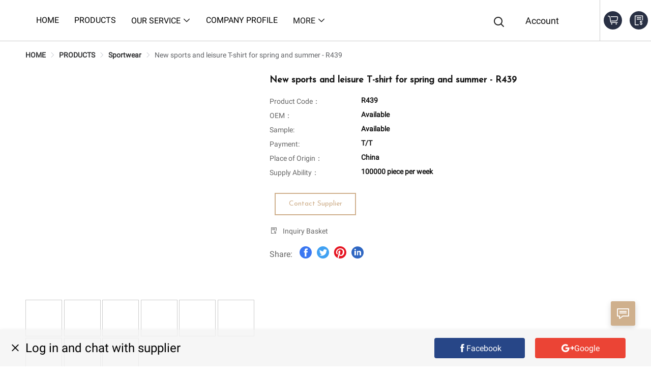

--- FILE ---
content_type: text/html; charset=utf-8
request_url: https://yuedongonline.com/product-detail/Spring-and-summer-new-sports-casual_pid-d14483b682d84ecab6bb6e8b23a923a7.html
body_size: 27041
content:
<html lang="en" data-server-rendered="true"><head><title>Spring and summer new sports casual short sleeve -R439</title> <!----> <meta charset="utf-8"> <meta http-equiv="X-UA-Compatible" content="IE=edge"> <meta name="keywords"> <meta name="description"> <meta http-equiv="content-type" content="text/html;charset=utf-8"> <meta name="viewport" content="initial-scale=1, maximum-scale=1, user-scalable=no, minimal-ui"> <meta name="msapplication-TileColor" content="#2F3BA2"> <!----> <!----> <meta name="apple-mobile-web-app-capable" content="yes"> <meta name="apple-mobile-web-app-status-bar-style" content="black"> <meta name="apple-mobile-web-app-title" content="Weather PWA"> <meta property="og:title" content="Spring and summer new sports casual short sleeve -R439"> <meta property="og:description"> <meta property="og:image" content="https://shopic.mcmcclass.com/20230704172059130456668.jpg"> <meta name="og:title" content="Spring and summer new sports casual short sleeve -R439"> <meta name="og:description"> <meta name="og:image" content="https://shopic.mcmcclass.com/20230704172059130456668.jpg"> <meta name="twitter:card" content="summary_large_image"> <meta name="twitter:title" content="Spring and summer new sports casual short sleeve -R439"> <meta name="twitter:description"> <meta name="twitter:image" content="https://shopic.mcmcclass.com/20230704172059130456668.jpg"> <script async='async' src='https://static.mcmcschool.com/public/secority.js' type='text/javascript'></script> <style type="text/css">.buyer-theme-title {
  color: var(--titleColor, #000000);
  font-size: var(--titleFontSize, 24px);
}
.buyer-theme-subtitle {
  color: var(--titleColor, #595959);
  font-size: var(--titleFontSize, 16px);
}
.buyer-theme-body {
  color: var(--titleColor, #000000);
  font-size: var(--titleFontSize, 16px);
}
.buyer-theme-saleText {
  color: var(--titleColor, #000000);
  font-size: var(--titleFontSize, 16px);
}
.buyer-theme-textColor {
  color: var(--textColor, #ffffff);
}
.buyer-theme-bgColor::before {
  background: var(--backgroundColor, #000000);
}
</style> <link href="https://static.mcmcschool.com/public/fonts/josefin_sans/css2.css" rel="stylesheet"> <link href="https://static.mcmcschool.com/public/fonts/roboto/css2.css" rel="stylesheet"> <style type="text/css">
                        .text-font {
                          font-family: Roboto
                        }
                        .title-font {
                          font-family: Josefin Sans
                        }
                      </style>  <script>
        if (window.location.host.includes('onloon.top')) {
          document.domain = "onloon.top"
        }
        if (window.location.host.includes('onloon.net')) {
          document.domain = "onloon.net"
        }
        if (window.location.host.includes('moshopy.com')) {
          document.domain = "moshopy.com"
        }
        // document.domain = "localhost"
        </script>
           <script src="//o.alicdn.com/frontend-lib/common-lib/jquery.min.js"></script><style>.ProductsDetail *:not(iframe, [width], [height]){all:revert;font-size:16px;line-height:1.5;color:#000;font-family:sans-serif}.ProductsDetail *[style*="color"] *{color:inherit}.ProductsDetail *[style*="font-size"] *{font-size:inherit}.ProductsDetail strong{font-weight:700}</style> <!-- Google Tag Manager -->
<script>(function(w,d,s,l,i){w[l]=w[l]||[];w[l].push({'gtm.start':
new Date().getTime(),event:'gtm.js'});var f=d.getElementsByTagName(s)[0],
j=d.createElement(s),dl=l!='dataLayer'?'&l='+l:'';j.async=true;j.src=
'https://www.googletagmanager.com/gtm.js?id='+i+dl;f.parentNode.insertBefore(j,f);
})(window,document,'script','dataLayer','GTM-WDFFPL2G');</script>
<!-- End Google Tag Manager --><link rel="stylesheet" href="https://static.mcmcschool.com/public/2.3.49/t9/common.69bbf57f444bf4626f4c.css"><link rel="stylesheet" href="https://static.mcmcschool.com/public/2.3.49/t9/theme9/products/detail.6d74a73b9f9b98d820e1.css"></head> <body data-shopid="938015737182693546" data-productId="d14483b682d84ecab6bb6e8b23a923a7" data-blogId="" class="text-font"><div id="app" data-server-rendered="true"><div class="home changs"><div id="header" setting="[object Object]" class="header"><div class="el-dialog__wrapper ipDialog" style="display:none;"><div role="dialog" aria-modal="true" aria-label="dialog" class="el-dialog" style="margin-top:15vh;width:440px;"><div class="el-dialog__header"><span class="el-dialog__title"></span><button type="button" aria-label="Close" class="el-dialog__headerbtn"><i class="el-dialog__close el-icon el-icon-close"></i></button></div><!----><!----></div></div> <!----> <!----> <link rel="icon" type="image/x-icon" href="https://fshop.oss-accelerate.aliyuncs.com/20201016202028967208087.ico"> <div email="" class="headerNavBar"><div class="NavBar"><div class="nav_bar"><div class="nav_bar_left"><a href="/"><img></a></div> <div class="nav_bar_center"><div class="menu-list"><div id="side-menu"> <!----></div> <!----></div></div> <div class="nav_bar_right"><div class="cart shopCart-and-inquiryBasket1"><i class="iconfont iconHome_Cart"></i> <i class="iconfont iconxunpandan"></i></div> <div class="navBarMoney"><!----></div> <div class="user">
          Account
          <!----></div> <div class="search"><i class="iconfont iconmoblie_search"></i></div></div></div> <div class="search_popup" style="top:81px;opacity:0;height:0;visibility:hidden;"><input placeholder="Search" type="text" value=""> <i class="iconfont iconmoblie_search"></i> <i class="iconfont iconic_shop_shutdown"></i></div></div></div> <div email="" class="xsNavBar home-nav"><div class="changs"><div class="xs-nav-bar"><div class="menu" style="position:relative;"><div class="openMenu"><i class="iconfont iconic_iphone_filter"></i></div> <i class="iconfont iconmoblie_search search1"></i> <div class="search_popup" style="top:-80px;opacity:0;visibility:hidden;"><input placeholder="Search" type="text" value=""> <i class="iconfont iconmoblie_search"></i> <i class="iconfont iconic_shop_shutdown"></i></div> <div class="logo"><a href="/"><img></a></div> <div class="cart shopCart-and-inquiryBasket2"><i class="iconfont iconHome_Cart"></i> <i class="iconfont iconxunpandan"></i></div></div></div></div></div> <div class="login" style="display:none;"><div class="shodow"><!----> <!----> <!----> <!----> <!----></div></div> <div class="xsmenu"><div class="xsmenu-list" style="opacity:0;background-color:rgba(0, 0, 0, 0);display:none;"></div> <div class="xs-menu" style="opacity:0;left:-100vw;"><div class="closeMenu"><i class="iconfont iconic_shop_shutdown"></i></div> <div class="language_item"><div class="langMoney"><!----> <div class="language"><span id="google_translate_element"></span></div> <!----></div></div> <div id="side-menu"><div class="menu-unit"><a target="_self" id="menu-url" href="/" class="font-black"><span>HOME</span></a> <!----> <!----></div><div class="menu-unit"><a target="_self" id="menu-url" href="/collections.html" class="font-black"><span>PRODUCTS</span></a> <!----> <!----></div><div class="menu-unit"><a target="_self" id="menu-url" href="/pages/What-We-Make_id-3398.html" class="font-black"><span>OUR SERVICE</span></a> <i class="iconfont iconarrow-down"></i> <!----></div><div class="menu-unit"><a target="_self" id="menu-url" href="/company-profile.html" class="font-black"><span>COMPANY PROFILE</span></a> <!----> <!----></div><div class="menu-unit"><a target="_self" id="menu-url" href="/contact-us.html" class="font-black"><span>CONTACT US</span></a> <!----> <!----></div><div class="menu-unit"><a target="_self" id="menu-url" href="/blog" class="font-black"><span>BLOG</span></a> <!----> <!----></div></div> <!----> <div class="account"><div class="user-login"><span>Log in</span> <!----></div> <div class="create-account"><span>Create Account</span> <!----></div></div></div></div></div> <main><div class="wrap-breadcrumb"><div aria-label="Breadcrumb" role="navigation" class="el-breadcrumb"><span class="el-breadcrumb__item"><span role="link" class="el-breadcrumb__inner"><a href="/">HOME</a></span><span role="presentation" class="el-breadcrumb__separator"></span></span><span class="el-breadcrumb__item"><span role="link" class="el-breadcrumb__inner"><a href="/products/PRODUCTS_gid-0.html">PRODUCTS</a></span><span role="presentation" class="el-breadcrumb__separator"></span></span><span class="el-breadcrumb__item"><span role="link" class="el-breadcrumb__inner"><a href="/products/Sportwear_gid-66656.html">Sportwear</a></span><span role="presentation" class="el-breadcrumb__separator"></span></span><span class="el-breadcrumb__item"><span role="link" class="el-breadcrumb__inner"><span>New sports and leisure T-shirt for spring and summer - R439</span></span><span role="presentation" class="el-breadcrumb__separator"></span></span></div></div> <!----> <div class="XsProductsDetailList"><div class="XsProductsDetailImg"><div class="xs_products_fix_img"><div class="swiper-container"><div class="swiper-wrapper"><!----> <!----> <div class="swiper-slide swiper-slide" style="min-width:0px;min-height:0px;"><img style="max-width:0px;max-height:0px;"></div><div class="swiper-slide swiper-slide" style="min-width:0px;min-height:0px;"><img style="max-width:0px;max-height:0px;"></div><div class="swiper-slide swiper-slide" style="min-width:0px;min-height:0px;"><img style="max-width:0px;max-height:0px;"></div><div class="swiper-slide swiper-slide" style="min-width:0px;min-height:0px;"><img style="max-width:0px;max-height:0px;"></div><div class="swiper-slide swiper-slide" style="min-width:0px;min-height:0px;"><img style="max-width:0px;max-height:0px;"></div><div class="swiper-slide swiper-slide" style="min-width:0px;min-height:0px;"><img style="max-width:0px;max-height:0px;"></div><div class="swiper-slide swiper-slide" style="min-width:0px;min-height:0px;"><img style="max-width:0px;max-height:0px;"></div><div class="swiper-slide swiper-slide" style="min-width:0px;min-height:0px;"><img style="max-width:0px;max-height:0px;"></div><div class="swiper-slide swiper-slide" style="min-width:0px;min-height:0px;"><img style="max-width:0px;max-height:0px;"></div></div></div></div> <div class="paginationXs">
      1/9
    </div></div> <div class="XsProductsDetailItem"><h1 class="title title-font">New sports and leisure T-shirt for spring and summer - R439</h1> <!----> <!----> <!----> <div class="details"><div class="details-title">
        Quick Details<i class="iconfont iconic_shop_right"></i></div> <div class="details-list"><div class="details-list-left">
          Product Code：
        </div> <div class="details-list-right">
          R439
        </div></div> <div class="details-list"><div class="details-list-left">OEM：</div> <div class="details-list-right">
          Available
        </div></div> <div class="details-list"><div class="details-list-left">Sample:</div> <div class="details-list-right">
          Available
        </div></div> <!----> <div class="details-list"><div class="details-list-left">
          Payment:
        </div> <div class="details-list-right">
          T/T
        </div></div> <div class="details-list"><div class="details-list-left">
          Place of Origin：
        </div> <div class="details-list-right">
          China
        </div></div> <!----> <div class="details-list"><div class="details-list-left">
          Supply Ability：
        </div> <div class="details-list-right">
          100000 piece per week
        </div></div></div> <div class="ProductAttrTop" style="opacity:0;background-color:rgba(0, 0, 0, 0);display:none;"></div> <div class="ProductAttr" style="opacity:0;top:100vh;"><div class="ProductAttrItem"><div class="ProductAttrTitle">
          Quick Details
        </div> <ul class="ProductAttrList"><li><div class="ProductAttr-title">Style number</div> <div class="ProductAttr-text">R439</div></li><li><div class="ProductAttr-title">Fabric</div> <div class="ProductAttr-text">90% Polyester +10% Spandex</div></li><li><div class="ProductAttr-title">Color</div> <div class="ProductAttr-text">White, black, green, orange, purple, blue</div></li><li><div class="ProductAttr-title">Size</div> <div class="ProductAttr-text">S-4XL</div></li></ul> <div class="ProductAttrButton"><div class="button">
            OK
          </div></div></div></div> <div class="ShoppingTop" style="opacity:0;background-color:rgba(0, 0, 0, 0);display:none;"></div> <div class="Shopping" style="opacity:0;top:100vh;"><div class="ShoppingItem"><div class="ShoppingTitle">
          Shipping fee
        </div> <div class="ShoppingItemList"><div class="ShoppingItemListLeft"><i class="iconfont iconDelivery"></i>
            Shipping fee
          </div> <div class="ShoppingItemListRight">
            
            <i class="iconfont iconic_shop_right"></i></div></div> <!----> <!----> <i class="iconfont iconic_shop_shutdown"></i></div></div></div> <!----> <!----> <div class="xs_product_button2 title-font"><div class="xs_inquiryBasket"><i class="iconfont iconxunpandan"></i> <span class="inquiryBasketFont">Inquiry Basket</span></div> <div class="xs_product_button_whole">
      Contact Supplier
    </div></div> <div class="product-company-detail"><div><img src="https://shopic.mcmcclass.com/20230705174444489631859.jpg" alt="产品信息.jpg"><img src="https://shopic.mcmcclass.com/20230705174444368009285.jpg" alt="测量方法.jpg"><img src="https://shopic.mcmcclass.com/20230705174444453558002.jpg" alt="产品展示-1.jpg"><img src="https://shopic.mcmcclass.com/20230705174444420103077.jpg" alt="产品展示-2.jpg"><img src="https://shopic.mcmcclass.com/20230705174444457331737.jpg" alt="产品展示-3.jpg"><img src="https://shopic.mcmcclass.com/20230705174444382478091.jpg" alt="微信图片_20230704171344(1).jpg"><img src="https://shopic.mcmcclass.com/20230704172311747899251.jpg" alt="微信图片_20230704171353.jpg"><img src="https://shopic.mcmcclass.com/20230704172311742661889.jpg" alt="微信图片_20230704171350.jpg"><img src="https://shopic.mcmcclass.com/20230704172311749902466.jpg" alt="微信图片_20230704171356.jpg"></div></div> <div class="latest-comment-card"><div class="comments-title"><div>Question &amp; Answer  </div> <div class="wrap-rate-arrow"><i class="iconfont iconic_shop_right"></i></div></div> <!----> <!----></div> <!----> <!----> <div class="product_detail_bottom"><h4 class="product_detail_bottom-title title-font">
    RECOMMEND
  </h4> <div class="product_detail_bottom-item"><div class="row"><a href="/product-detail/Heavyweight-Boxy-Jersey-Oversized-Sublimation-Long_pid-16fab4f9be9849bbbaf3ba6868ddd803.html"><div class="row-item-pic"><img></div> <p title="Heavyweight Boxy Jersey - Oversized Sublimation Long Sleeve Tee" class="productTitle">
          Heavyweight Boxy Jersey - Oversized Sublimation Long Sleeve Tee
        </p></a> <!----></div><div class="row"><a href="/product-detail/Vintage-Camo-Streetwear-Tee-Heavyweight-Thermal_pid-d93bff173a0d421997ee8cc11c3809c5.html"><div class="row-item-pic"><img></div> <p title="Vintage Camo Streetwear Tee - Heavyweight Thermal Long Sleeve" class="productTitle">
          Vintage Camo Streetwear Tee - Heavyweight Thermal Long Sleeve
        </p></a> <!----></div><div class="row"><a href="/product-detail/Men-s-Heavyweight-300GSM-Boxy-Tee_pid-7c47876da4594d05a5d426ea08fc468f.html"><div class="row-item-pic"><img></div> <p title="Men's Heavyweight 300GSM Boxy Tee - Oversized Cropped Crew Neck Blank" class="productTitle">
          Men's Heavyweight 300GSM Boxy Tee - Oversized Cropped Crew Neck Blank
        </p></a> <!----></div><div class="row"><a href="/product-detail/Men-s-Mesh-Jersey-Custom-Oversized_pid-740e937abd434ba29bc33d37749ac1c7.html"><div class="row-item-pic"><img></div> <p title="Men's Mesh Jersey - Custom Oversized Boxy Drop Shoulder V-Neck" class="productTitle">
          Men's Mesh Jersey - Custom Oversized Boxy Drop Shoulder V-Neck
        </p></a> <!----></div><div class="row"><a href="/product-detail/Men-s-Hip-Hop-Jersey-Custom_pid-09a4030ea35e4a298b87a34e8b2a14e4.html"><div class="row-item-pic"><img></div> <p title="Men's Hip Hop Jersey - Custom Oversized Boxy Football Shirt" class="productTitle">
          Men's Hip Hop Jersey - Custom Oversized Boxy Football Shirt
        </p></a> <!----></div><div class="row"><a href="/product-detail/Custom-Streetwear-Jersey-Men-s-Oversized_pid-c2b27486bb1c4da38ff13c1d984a9e26.html"><div class="row-item-pic"><img></div> <p title="Custom Streetwear Jersey - Men's Oversized Cropped Boxy Football Shirt" class="productTitle">
          Custom Streetwear Jersey - Men's Oversized Cropped Boxy Football Shirt
        </p></a> <!----></div></div></div> <!----></div></main> <div id="footer" class="footer"><div class="button-fix"><div class="button-row"><div class="button-item"><i class="iconfont iconhome"></i><br>Home
    </div><div class="button-item"><i class="iconfont iconNav"></i><br>Products
    </div><div class="button-item"><i class="iconfont iconEmail"></i><br>Contact
    </div><div class="button-item"><i class="iconfont iconcompany"></i><br>Company
    </div></div></div> <div class="AboutUs"><div class="AboutUs_list"><div class="AboutUs_list-item"><div class="AboutUs_list_title"><div class="AboutUs_text title-font">
          CONTACT US
        </div></div> <div class="contact"><div class="contact-item"><p>+8619022048541(Lena)</p></div></div> <div class="contact"><div class="contact-item"><p>yuedong0086@163.com</p></div></div> <div class="contact"><div class="contact-item"><div>Room 406, Building 10, Creative Park, Guangdong Tianjian Home Decoration Plaza, 283 Shatai Road, Tonghe Street, Baiyun District, Guangzhou, China</div></div></div></div> <div class="AboutUs_list-item"><div class="AboutUs_list_title"><div class="AboutUs_text title-font">COMPANY</div></div> <div class="footerMenu"><!----> <div class="foot-menu"><div class="fmenu-unit"><a target="_self" href="/" class="fmenu-active">
              HOME
            </a></div><div class="fmenu-unit"><a target="_self" href="/company-profile.html" class="fmenu-active">
              COMPANY PROFILE
            </a></div><div class="fmenu-unit"><a target="_self" href="/contact-us.html" class="fmenu-active">
              CONTACT US
            </a></div><div class="fmenu-unit"><a target="_self" href="/blog" class="fmenu-active">
              NEWS
            </a></div></div></div></div> <div class="AboutUs_list-item"><div class="AboutUs_list_title"><div class="AboutUs_text title-font">PRODUCTS</div></div> <div class="fmenu-unit"><a href="/products/T-shirt_gid-63770.html">
          T-shirt
        </a></div><div class="fmenu-unit"><a href="/products/Shorts_gid-63771.html">
          Shorts
        </a></div><div class="fmenu-unit"><a href="/products/Hoodie-Sweatshirt_gid-63772.html">
          Hoodie/Sweatshirt
        </a></div><div class="fmenu-unit"><a href="/products/Tracksuit-Sweatsuit_gid-63773.html">
          Tracksuit\Sweatsuit
        </a></div><div class="fmenu-unit"><a href="/products/Kids_gid-63775.html">
          Kids
        </a></div><div class="fmenu-unit"><a href="/products/Sportwear_gid-66656.html">
          Sportwear
        </a></div></div> <div class="AboutUs_list-item"><div class="AboutUs_list_title"><div class="AboutUs_text title-font">FOLLOW US</div></div> <div class="foot-share"><a target="_blank" href="https://www.facebook.com/profile.php?id=100082870705504"><i class="iconfont iconic_Facebook"></i>Facebook</a> <!----> <a target="_blank" href="https://www.pinterest.com/yuedong_online/"><i class="iconfont iconic_Pinterest"></i>Pinterest</a> <!----> <a target="_blank" href="https://www.instagram.com/yuedong_online/"><i class="iconfont iconic_ins"></i>Instagram</a> <a target="_blank" href="https://www.youtube.com/channel/UCCLy4HPfsNpB84uKGCc5S8g"><i class="iconfont iconic_youtube"></i>YouTube</a> <!----></div></div></div></div> <div class="xsAboutUs"><div class="contactUs"><div class="contactUs-text">CONTACT US</div></div> <div class="xsAboutUs-span"><div class="span"><p>+8619022048541(Lena)</p></div></div> <div class="xsAboutUs-span"><div class="span"><div>Room 406, Building 10, Creative Park, Guangdong Tianjian Home Decoration Plaza, 283 Shatai Road, Tonghe Street, Baiyun District, Guangzhou, China</div></div></div> <div class="xsAboutUs-span"><div class="span"><p>yuedong0086@163.com</p></div></div> <div class="followUs"><div class="followUs-text">FOLLOW US</div></div> <div class="foot-share"><a target="_blank" href="https://www.facebook.com/profile.php?id=100082870705504"><i class="iconfont iconic_Facebook"></i></a> <!----> <a target="_blank" href="https://www.pinterest.com/yuedong_online/"><i class="iconfont iconic_Pinterest"></i></a> <!----> <a target="_blank" href="https://www.instagram.com/yuedong_online/"><i class="iconfont iconic_ins"></i></a> <a target="_blank" href="https://www.youtube.com/channel/UCCLy4HPfsNpB84uKGCc5S8g"><i class="iconfont iconic_youtube"></i></a> <!----></div></div> <div class="bottom-bar"><div class="bottom-barList"><div class="corp">ﾩ 2020 Onloon.cn. All rights reserved.</div> <!----></div></div> <div class="whatMessage"><!----> <!----></div> <div class="chat_with_supplier"><div class="chat-item"><div class="chat-tips">Log in and chat with supplier</div> <div class="face-google"><div class="face-button"><i class="iconfont iconFacebook"></i><span>Facebook</span></div> <div class="google-button"><i class="iconfont iconGoogle"></i><span>Google</span></div></div></div> <div class="chat-close"><i class="iconfont iconic_shop_shutdown"></i></div></div> <div class="contacts_popup"><div title="CONTACT US" class="contacts_fixed_button"><i class="iconfont iconic_shop_ContactUs"></i> <div class="button_text"></div></div> <!----> <!----></div> <div class="backTop" style="display:none;"><div class="backTop-item"><i class="iconfont iconarrow-up"></i></div></div></div></div></div> <script type="text/javascript">
                          function googleTranslateElementInit() {
                          new google.translate.TranslateElement({
                            pageLanguage: 'en',
                            includedLanguages: 'en,zh-CN,es,ar,pt,ru,fr,ja,ko,de,it,hi,bn,vi,pl,uk,fa,ur,th,ms,sv,fi,no,ta,nl,sr,my,cs,tr', 
                            layout: google.translate.TranslateElement.InlineLayout.SIMPLE, 
                            autoDisplay: false, }, 'google_translate_element');
                          }
                          </script> <script>
                          document.addEventListener('DOMContentLoaded', function() {
                            let script = document.createElement('script')
                                script.async = true;
                            // script.type = 'text/javascript'
                            // script.src = 'js/google_translate/google_translate.js'
                            script.src='https://translate.google.com/translate_a/element.js?cb=googleTranslateElementInit'
                            document.body.appendChild(script)
                          })
                          </script> <script>
                            document.addEventListener('DOMContentLoaded', function() {
                              let script = document.createElement('script')
                              script.async = true;
                              script.type = 'text/javascript'
                              script.src = '//static.mcmcschool.com/sp/common.js'
                              document.body.appendChild(script)
                            })
                          </script>  
<script>
                            document.addEventListener('DOMContentLoaded', function() {
                              let script = document.createElement('script')
                              script.async = true;
                              script.type = 'text/javascript'
                              script.src = '//static.mcmcschool.com/sp/message.js'
                              document.body.appendChild(script)
                            })
                          </script>
<!-- Google Tag Manager (noscript) -->
<noscript><iframe src="https://www.googletagmanager.com/ns.html?id=GTM-WDFFPL2G"
height="0" width="0" style="display:none;visibility:hidden"></iframe></noscript>
<!-- End Google Tag Manager (noscript) --><script> window.__INITIAL_STATE__= {"csrf":"8hMzKnmF-p8zre_l-1Z54I4AY-qBWwQ1LnXE","locale":"en","origin":"http:\u002F\u002Fyuedongonline.com","baseApiUrl":"http:\u002F\u002Fserver.onloon.cc","baseClientApiUrl":"\u002Fapi","payPalId":"AaDwGpXqvg88ApLRziMd7dDDzVksmriMYb4N1imG7yixoMhBGagEapWazUatskiilUz865GAkt8ZjA48","clientApiAnalytics":"\u002F\u002Fwebsite-analytics.onloon.net","isPage":"0","isEdit":false,"isTrueEdit":false,"withShopId":false,"analysisSetting":{"baidu":null,"google":null,"googleTrace":null,"facebook":null},"paypalQuickPay":"","countryNameFromIp":"","currencyCodeFromIp":"","languageCodeFromIp":"","tradingRules":"","shopId":"938015737182693546","templateType":"9","config":{"settings":{"settings":{"content_for_allCollections":["allcollection"],"content_for_index":["carousel","1676000757261","1761992275737","1761989896552","1691392549996","1676000863404","1676008214365","1729678623889","1676008684542","1676008778053","1761984124895","1676008822404","1689326547851","1689328088522","1676009349017","1676022000372"],"content_for_contactUs":["contact_banner"],"content_for_companyProfile":["company_top","1689585718407","1676013828084","1691832610511","1689585980804","company_attribute","company_trademark","company_down","company_map","1676014087514","1689589946794","1689669341141","1676014194658"],"content_for_combinationPage":["combinationPage"],"content_for_productList":["productGroupList"],"sections":{"1689585980804":{"settings":{"indicator":"false","zoomDisplay":"false","arrow":"false","autorotate_speed":"4","autoplay":"false"},"blocks":{"carousel-0":{"settings":{"image":"https:\u002F\u002Fshopic.mcmcclass.com\u002F20230717175207968026073.jpg?fileName=undefined&alt=undefined&fileDesc=undefined","carousel_textColor":"white","carousel_maskOpacity":"0.1","button_text_url":"{\"title\":\"https:\u002F\u002Fv.holoworld.com.cn\u002Fv\u002Fvirtualbuy.html?id=a55df325-5e94-4c81-822c-3bb790a270c9\",\"typeNumber\":\"101\"}","color_mask":"#000000","mobile_image":"https:\u002F\u002Fshopic.mcmcclass.com\u002F20230717175611987875416.jpg?fileName=undefined&alt=undefined&fileDesc=undefined","carousel_position":"left","carousel_subTitle":"{\"default\":\"\"}","button_text":"{\"default\":\"VR Exhibition Hall\"}","carousel_title":"{\"default\":\"\"}"},"type_setting":{"type":"image"}}},"block_order_setting":{"block_order":"[\"carousel-0\"]"},"type_setting":{"type":"carousel"},"disabled_setting":{"disabled":"false"}},"1729678623889":{"blocks":{"videoGroup-0":{"settings":{"video_coverUrl":"","video_url":"https:\u002F\u002Fshopic.mcmcclass.com\u002F20241023180804247375932-transcode.mp4?fileName=10月10日.mp4&alt=null&fileDesc=null","video_title":"{\"default\":\"\"}","autorotate":"false"},"type_setting":{"type":"image"}}},"block_order_setting":{"block_order":"[\"videoGroup-0\"]"},"type_setting":{"type":"videoGroup"},"disabled_setting":{"disabled":"false"}},"1676008214365":{"blocks":{"imageTextGroup-0":{"settings":{"image":"https:\u002F\u002Fshopic.mcmcclass.com\u002F20230210134440356621717.jpg?fileName=证书.jpg&alt=null&fileDesc=null","image_url":""},"type_setting":{"type":"image"}},"1676008242000":{"settings":{"text":"{\"default\":\"\u003Cp style=\\\"line-height: 1.4;\\\"\u003EHello Dear,\u003C\u002Fp\u003E\\n\u003Cp style=\\\"line-height: 1.4;\\\"\u003E&nbsp;\u003C\u002Fp\u003E\\n\u003Cp style=\\\"line-height: 1.4;\\\"\u003ENice to meet you!\u003C\u002Fp\u003E\\n\u003Cp style=\\\"line-height: 1.4;\\\"\u003E&nbsp;\u003C\u002Fp\u003E\\n\u003Cp style=\\\"line-height: 1.4;\\\"\u003EWe founded YUEDONG with the belief of \\\"Brand your brand\\\", adhering to the enterprising spirit of constantly challenging ourselves, we have launched professional sports, leisure sports and trendy leisure products.\u003C\u002Fp\u003E\\n\u003Cp style=\\\"line-height: 1.4;\\\"\u003E&nbsp;\u003C\u002Fp\u003E\\n\u003Cp style=\\\"line-height: 1.4;\\\"\u003EWe will continue to specialize in garment technology, and strive to provide you with high-quality and high-level technology to achieve your brand.\u003C\u002Fp\u003E\\n\u003Cp style=\\\"line-height: 1.4;\\\"\u003E&nbsp;\u003C\u002Fp\u003E\\n\u003Cp style=\\\"line-height: 1.4;\\\"\u003EHope to participate in your journey to become better in the future.\u003C\u002Fp\u003E\\n\u003Cp style=\\\"line-height: 1.4;\\\"\u003E&nbsp;\u003C\u002Fp\u003E\\n\u003Cp style=\\\"line-height: 1.4;\\\"\u003EBest regards,\u003Cbr\u003EYUEDONG CLOTHING Founding Team\u003C\u002Fp\u003E\"}","button_text":"{\"default\":\"View Details\"}","title":"{\"default\":\"\"}","align":"left","button_link_picker":"{\"id\":7,\"title\":\"公司简介\",\"typeNumber\":\"3\",\"list\":null,\"updateTime\":1613468981000}"},"type_setting":{"type":"text"}}},"block_order_setting":{"block_order":"[\"imageTextGroup-0\",1676008242000]"},"type_setting":{"type":"imageTextGroup"},"disabled_setting":{"disabled":"false"}},"1689585718407":{"blocks":{"videoGroup-0":{"settings":{"video_coverUrl":"","video_url":"https:\u002F\u002Fshopic.mcmcclass.com\u002F20241023180952211487297-transcode.mp4?fileName=10月10日.mp4&alt=null&fileDesc=null","video_title":"{\"default\":\"\"}","autorotate":"true"},"type_setting":{"type":"image"}}},"block_order_setting":{"block_order":"[\"videoGroup-0\"]"},"type_setting":{"type":"videoGroup"},"disabled_setting":{"disabled":"false"}},"slideShow":{"settings":{"zoomDisplay":"false","autorotate_speed":"3","autorotate":"false"},"blocks":{"slideShow-0":{"settings":{"image":"https:\u002F\u002Fshopic.mcmcclass.com\u002F20200703145425559670058.png","mobile_image":"","alignment":""},"type_setting":{"type":"image"}}},"block_order_setting":{"block_order":"[\"slideShow-0\"]"},"type_setting":{"type":"slideShow"},"disabled_setting":{"disabled":"false"}},"1761992275737":{"settings":{"zoomDisplay":"false","autorotate_speed":"3","autorotate":"false"},"blocks":{"slideShow-0":{"settings":{"image":"https:\u002F\u002Fshopic.mcmcclass.com\u002F0f1aa8167acd4e1b81f97a5063531c6b\u002F20251101\u002Fimage\u002F1301975233447649554\u002F2.jpg?fileName=undefined&alt=undefined&fileDesc=undefined","mobile_image":"","alignment":""},"type_setting":{"type":"image"}}},"block_order_setting":{"block_order":"[\"slideShow-0\",\"slideShow-1\"]"},"type_setting":{"type":"slideShow"},"disabled_setting":{"disabled":"false"}},"1676000863404":{"settings":{"title":"{\"default\":\"\"}","type":"typeThree"},"blocks":{"activities-list-3":{"settings":{"img_url":"https:\u002F\u002Fshopic.mcmcclass.com\u002F20230203182724213835358.png?fileName=3.png&alt=null&fileDesc=null","link_url":"","text":"{\"default\":\"\"}"},"type_setting":{"type":"image"}},"activities-list-0":{"settings":{"img_url":"https:\u002F\u002Fshopic.mcmcclass.com\u002F20230203182741745869209.png?fileName=13.png&alt=null&fileDesc=null","link_url":"","text":"{\"default\":\"\"}"},"type_setting":{"type":"image"}},"activities-list-1":{"settings":{"img_url":"https:\u002F\u002Fshopic.mcmcclass.com\u002F20230807151518956882777.png?fileName=undefined&alt=undefined&fileDesc=undefined","link_url":"","text":"{\"default\":\"\"}"},"type_setting":{"type":"image"}},"activities-list-2":{"settings":{"img_url":"https:\u002F\u002Fshopic.mcmcclass.com\u002F20230807152556509928664.jpg?fileName=undefined&alt=undefined&fileDesc=undefined","link_url":"","text":"{\"default\":\"\"}"},"type_setting":{"type":"image"}}},"block_order_setting":{"block_order":"[\"activities-list-3\",\"activities-list-1\",\"activities-list-2\",\"activities-list-0\"]"},"type_setting":{"type":"activities"},"disabled_setting":{"disabled":"false"}},"1689669341141":{"settings":{"indicator":"true","zoomDisplay":"false","arrow":"false","autorotate_speed":"4","autoplay":"true"},"blocks":{"1744359898467":{"settings":{"image":"https:\u002F\u002Fshopic.mcmcclass.com\u002F754a53f9b9cf461fa9bea6ef95cd2d8f\u002F20250411\u002Fimage\u002F1228012754980326977\u002F线下见客1.jpg?fileName=线下见客1.jpg&alt=null&fileDesc=null","carousel_textColor":"white","carousel_maskOpacity":"0.1","button_text_url":"","color_mask":"#000000","mobile_image":"","carousel_position":"right","carousel_subTitle":"{\"default\":\"\"}","button_text":"{\"default\":\"\"}","carousel_title":"{\"default\":\"\"}"},"type_setting":{"type":"image"}},"1744359883386":{"settings":{"image":"https:\u002F\u002Fshopic.mcmcclass.com\u002F754a53f9b9cf461fa9bea6ef95cd2d8f\u002F20250411\u002Fimage\u002F1228012755429127008\u002F展会1.jpg?fileName=展会1.jpg&alt=null&fileDesc=null","carousel_textColor":"white","carousel_maskOpacity":"0.1","button_text_url":"","color_mask":"#000000","mobile_image":"","carousel_position":"right","carousel_subTitle":"{\"default\":\"\"}","button_text":"{\"default\":\"\"}","carousel_title":"{\"default\":\"\"}"},"type_setting":{"type":"image"}},"1689669354425":{"settings":{"image":"https:\u002F\u002Fshopic.mcmcclass.com\u002F20230718163735770172716.jpg?fileName=undefined&alt=undefined&fileDesc=undefined","carousel_textColor":"white","carousel_maskOpacity":"0.1","button_text_url":"","color_mask":"#000000","mobile_image":"","carousel_position":"right","carousel_subTitle":"{\"default\":\"\"}","button_text":"{\"default\":\"\"}","carousel_title":"{\"default\":\"\"}"},"type_setting":{"type":"image"}},"1689669348097":{"settings":{"image":"https:\u002F\u002Fshopic.mcmcclass.com\u002F20230718163653744507518.jpg?fileName=买家秀轮播1-logo.jpg&alt=null&fileDesc=null","carousel_textColor":"white","carousel_maskOpacity":"0.1","button_text_url":"","color_mask":"#000000","mobile_image":"","carousel_position":"right","carousel_subTitle":"{\"default\":\"\"}","button_text":"{\"default\":\"\"}","carousel_title":"{\"default\":\"\"}"},"type_setting":{"type":"image"}},"1689669350705":{"settings":{"image":"https:\u002F\u002Fshopic.mcmcclass.com\u002F20230718163715188075789.jpg?fileName=买家秀轮播2-logo.jpg&alt=null&fileDesc=null","carousel_textColor":"white","carousel_maskOpacity":"0.1","button_text_url":"","color_mask":"#000000","mobile_image":"","carousel_position":"right","carousel_subTitle":"{\"default\":\"\"}","button_text":"{\"default\":\"\"}","carousel_title":"{\"default\":\"\"}"},"type_setting":{"type":"image"}},"carousel-0":{"settings":{"image":"https:\u002F\u002Fshopic.mcmcclass.com\u002F20230812173814075334948.jpg?fileName=undefined&alt=undefined&fileDesc=undefined","carousel_textColor":"white","carousel_maskOpacity":"0.1","button_text_url":"","color_mask":"#000000","mobile_image":"","carousel_position":"right","carousel_subTitle":"{\"default\":\"\"}","button_text":"{\"default\":\"\"}","carousel_title":"{\"default\":\"\"}"},"type_setting":{"type":"image"}}},"block_order_setting":{"block_order":"[\"1744359883386\",\"1744359898467\",\"1689669348097\",\"1689669350705\",\"1689669354425\",\"carousel-0\"]"},"type_setting":{"type":"carousel"},"disabled_setting":{"disabled":"false"}},"company_trademark":{"blocks":{"trademarkAdd-5":{"settings":{"trademarkNum":"","trademarkType":"请选择","trademarkPic":"https:\u002F\u002Fshopic.mcmcclass.com\u002F20201218142151000256671.jpg","trademarkName":"{\"default\":\"\"}"},"type_setting":{"type":"image"}},"trademarkAdd-1":{"settings":{"trademarkNum":"","trademarkType":"商标","trademarkPic":"https:\u002F\u002Fshopic.mcmcclass.com\u002F20201218142151087583997.jpeg","trademarkName":"{\"default\":\"\"}"},"type_setting":{"type":"image"}},"trademarkAdd-2":{"settings":{"trademarkNum":"","trademarkType":"请选择","trademarkPic":"https:\u002F\u002Fshopic.mcmcclass.com\u002F20201218142151087741286.jpeg","trademarkName":"{\"default\":\"\"}"},"type_setting":{"type":"image"}},"trademarkAdd-3":{"settings":{"trademarkNum":"","trademarkType":"请选择","trademarkPic":"https:\u002F\u002Fshopic.mcmcclass.com\u002F20201218142151109426867.jpg","trademarkName":"{\"default\":\"\"}"},"type_setting":{"type":"image"}},"trademarkAdd-4":{"settings":{"trademarkNum":"","trademarkType":"请选择","trademarkPic":"https:\u002F\u002Fshopic.mcmcclass.com\u002F20201218142151094932861.jpeg","trademarkName":"{\"default\":\"\"}"},"type_setting":{"type":"image"}}},"block_order_setting":{"block_order":"[\"trademarkAdd-1\",\"trademarkAdd-2\",\"trademarkAdd-3\",\"trademarkAdd-4\",\"trademarkAdd-5\"]"},"type_setting":{"type":"company_trademark"},"disabled_setting":{"disabled":"true"}},"1676008822404":{"settings":{"product":"16fab4f9be9849bbbaf3ba6868ddd803,d93bff173a0d421997ee8cc11c3809c5,7c47876da4594d05a5d426ea08fc468f,09a4030ea35e4a298b87a34e8b2a14e4,c2b27486bb1c4da38ff13c1d984a9e26,b1ab22cb667b417db26044a160f2af49,92f91abe634b4171bf2e750b9b1de22c,83c15eb302f7426fae44df2a925c737d,085bc79864c04c1d8fbfdece708a3132,10857eaddac843e48c0885c54dcc17cd,984ff3c9dcbc4ce3a7a67d851227e323,08951d32cbaf4404a414c6be829e5119,da26a7664c6345b69c1ce68a55f4491a,88730e04cba340a28617abb0f0c2c743,6b81b44f1c254ff8bdd2c157dca46d50,5bff8367ea414a2886211254b8cd7bb9,da7c485c026f43d7a50e9ca41c15d5c3,33b58cee3ba5452094f501d2cfe25800,f2e9afc07ea24b8e94cc8ef5d28fe30d,8b47569c38114e83ae9dc56bc7585774,10c1017e1af34d75bb37b257644c72a7,7be6a770cc31486fb5146559c6455421,2d9e1ae4b56c4aaa82dc3da596830cef,24ef6bd800c34a0da9e8924d0bc12076","showHotIcon":"true","title":"{\"default\":\"FEATURED PRODUCTS\"}"},"type_setting":{"type":"hotProduct"},"disabled_setting":{"disabled":"false"}},"carousel":{"settings":{"indicator":"true","zoomDisplay":"true","arrow":"false","autorotate_speed":"4","autoplay":"true"},"blocks":{"1682321361968":{"settings":{"image":"https:\u002F\u002Fshopic.mcmcclass.com\u002F20240715140456433477038.jpg?fileName=undefined&alt=undefined&fileDesc=undefined","carousel_textColor":"white","carousel_maskOpacity":"0.1","button_text_url":"{\"title\":\"\",\"typeNumber\":\"101\"}","color_mask":"#000000","mobile_image":"","carousel_position":"center","carousel_subTitle":"{\"default\":\"\"}","button_text":"{\"default\":\"\"}","carousel_title":"{\"default\":\"\"}"},"type_setting":{"type":"image"}},"1696928206434":{"settings":{"image":"https:\u002F\u002Fshopic.mcmcclass.com\u002F0f1aa8167acd4e1b81f97a5063531c6b\u002F20251030\u002Fimage\u002F1301180502153153486\u002F轮播图-1.jpg?fileName=undefined&alt=undefined&fileDesc=undefined","carousel_textColor":"white","carousel_maskOpacity":"0.1","button_text_url":"{\"title\":\"https:\u002F\u002Fv.holoworld.com.cn\u002Fv\u002Fvirtualbuy.html?id=a55df325-5e94-4c81-822c-3bb790a270c9\",\"typeNumber\":\"101\"}","color_mask":"#000000","mobile_image":"","carousel_position":"center","carousel_subTitle":"{\"default\":\"\"}","button_text":"{\"default\":\"VR Exhibition Hall\"}","carousel_title":"{\"default\":\"\"}"},"type_setting":{"type":"image"}},"1682321443008":{"settings":{"image":"https:\u002F\u002Fshopic.mcmcclass.com\u002F20240715143212044139370.jpg?fileName=undefined&alt=undefined&fileDesc=undefined","carousel_textColor":"white","carousel_maskOpacity":"0.1","button_text_url":"","color_mask":"#000000","mobile_image":"","carousel_position":"center","carousel_subTitle":"{\"default\":\"\"}","button_text":"{\"default\":\"\"}","carousel_title":"{\"default\":\"\"}"},"type_setting":{"type":"image"}},"1675229997247":{"settings":{"image":"https:\u002F\u002Fshopic.mcmcclass.com\u002F20241023175347174724988.jpg?fileName=undefined&alt=undefined&fileDesc=undefined","carousel_textColor":"white","carousel_maskOpacity":"0.1","button_text_url":"{\"title\":\"\",\"typeNumber\":\"101\"}","color_mask":"#000000","mobile_image":"","carousel_position":"center","carousel_subTitle":"{\"default\":\"\"}","button_text":"{\"default\":\"\"}","carousel_title":"{\"default\":\"\"}"},"type_setting":{"type":"image"}},"carousel-0":{"settings":{"image":"https:\u002F\u002Fshopic.mcmcclass.com\u002F0f1aa8167acd4e1b81f97a5063531c6b\u002F20251030\u002Fimage\u002F1301180501930845440\u002F轮播图-2.jpg?fileName=轮播图(2(1).jpg&alt=null&fileDesc=null","carousel_textColor":"white","carousel_maskOpacity":"0.1","button_text_url":"{\"title\":\"\",\"typeNumber\":\"101\"}","color_mask":"#000000","mobile_image":"","carousel_position":"center","carousel_subTitle":"{\"default\":\"\"}","button_text":"{\"default\":\"\"}","carousel_title":"{\"default\":\"\"}"},"type_setting":{"type":"image"}}},"block_order_setting":{"block_order":"[\"1675229997247\",\"1682321443008\",\"1696928206434\",\"carousel-0\",\"1682321361968\"]"},"type_setting":{"type":"carousel"},"disabled_setting":{"disabled":"false"}},"1761989896552":{"blocks":{"imageTextGroup-0":{"settings":{"image":"https:\u002F\u002Fshopic.mcmcclass.com\u002F0f1aa8167acd4e1b81f97a5063531c6b\u002F20251101\u002Fimage\u002F1301966879589424834\u002F1-1.jpg?fileName=1.1.jpg&alt=null&fileDesc=null","image_url":"{\"id\":8,\"title\":\"公司询盘\",\"typeNumber\":\"4\",\"list\":null,\"updateTime\":1613382581000}"},"type_setting":{"type":"image"}},"1761989912000":{"settings":{"text":"{\"default\":\"\u003Cp\u003E\u003Cspan style=\\\"font-size: 18px;\\\"\u003ECreate your own designs and dreams&nbsp;from sketch.\u003C\u002Fspan\u003E\u003C\u002Fp\u003E\\n\u003Cp\u003E&nbsp;\u003C\u002Fp\u003E\\n\u003Cp\u003E\u003Cspan style=\\\"font-size: 18px;\\\"\u003E\u003Cstrong\u003EMOQ:\u003C\u002Fstrong\u003E 50 pieces (Variable)\u003C\u002Fspan\u003E\u003C\u002Fp\u003E\\n\u003Cp\u003E&nbsp;\u003C\u002Fp\u003E\\n\u003Cp\u003E\u003Cspan style=\\\"font-size: 18px;\\\"\u003E\u003Cstrong\u003EShipping:&nbsp;\u003C\u002Fstrong\u003E7-15 days\u003C\u002Fspan\u003E\u003C\u002Fp\u003E\\n\u003Cp\u003E&nbsp;\u003C\u002Fp\u003E\\n\u003Cp\u003E\u003Cspan style=\\\"font-size: 18px;\\\"\u003E\u003Cstrong\u003ESample fee:\u003C\u002Fstrong\u003E Subsequent reorders are eligible for refunds.\u003C\u002Fspan\u003E\u003C\u002Fp\u003E\\n\u003Cp\u003E&nbsp;\u003C\u002Fp\u003E\\n\u003Cp\u003E\u003Cspan style=\\\"font-size: 18px;\\\"\u003E\u003Cstrong\u003EOptions:\u003C\u002Fstrong\u003E&nbsp;Selectable sizes, fabrics, colors, wash labels, cords, hangtags&nbsp;and all crafts\u003C\u002Fspan\u003E\u003C\u002Fp\u003E\"}","button_text":"{\"default\":\"Consult now\"}","title":"{\"default\":\"ALL CUSTOMIZE\"}","align":"left","button_link_picker":"{\"id\":8,\"title\":\"公司询盘\",\"typeNumber\":\"4\",\"list\":null,\"updateTime\":1613382581000}"},"type_setting":{"type":"text"}},"imageTextGroup-1":{"settings":{"text":"{\"default\":\"\u003Cp\u003E\u003Cspan style=\\\"font-size: 18px;\\\"\u003EOrder ready-made clothing from our&nbsp;product page.\u003C\u002Fspan\u003E\u003C\u002Fp\u003E\\n\u003Cp\u003E&nbsp;\u003C\u002Fp\u003E\\n\u003Cp\u003E&nbsp;\u003C\u002Fp\u003E\\n\u003Cp\u003E\u003Cspan style=\\\"font-size: 18px;\\\"\u003E\u003Cstrong\u003EMOQ:\u003C\u002Fstrong\u003E10 pieces\u003C\u002Fspan\u003E\u003C\u002Fp\u003E\\n\u003Cp\u003E&nbsp;\u003C\u002Fp\u003E\\n\u003Cp\u003E\u003Cspan style=\\\"font-size: 18px;\\\"\u003E\u003Cstrong\u003EShipping:\u003C\u002Fstrong\u003E 7-15 days\u003C\u002Fspan\u003E\u003C\u002Fp\u003E\\n\u003Cp\u003E&nbsp;\u003C\u002Fp\u003E\\n\u003Cp\u003E\u003Cspan style=\\\"font-size: 18px;\\\"\u003E\u003Cstrong\u003EStyles:\u003C\u002Fstrong\u003E&nbsp;Regular T-shirts, Oversized T-shirts, Washed T-shirts, Fleece-lined hoodies, Zipper hoodies\u003C\u002Fspan\u003E\u003C\u002Fp\u003E\\n\u003Cp\u003E&nbsp;\u003C\u002Fp\u003E\\n\u003Cp\u003E&nbsp;\u003C\u002Fp\u003E\"}","button_text":"{\"default\":\"Consult now\"}","title":"{\"default\":\"BLANK WHOLESALE\"}","align":"left","button_link_picker":"{\"id\":8,\"title\":\"公司询盘\",\"typeNumber\":\"4\",\"list\":null,\"updateTime\":1613382581000}"},"type_setting":{"type":"text"}},"1761989909000":{"settings":{"text":"{\"default\":\"\u003Cp\u003E\u003Cspan style=\\\"font-size: 18px;\\\"\u003EAdd logo&nbsp;or a private label on our blank clothing.\u003C\u002Fspan\u003E\u003C\u002Fp\u003E\\n\u003Cp\u003E&nbsp;\u003C\u002Fp\u003E\\n\u003Cp\u003E\u003Cspan style=\\\"font-size: 18px;\\\"\u003E\u003Cstrong\u003EMOQ:\u003C\u002Fstrong\u003E10 pieces\u003C\u002Fspan\u003E\u003C\u002Fp\u003E\\n\u003Cp\u003E&nbsp;\u003C\u002Fp\u003E\\n\u003Cp\u003E\u003Cspan style=\\\"font-size: 18px;\\\"\u003E\u003Cstrong\u003EShipping: \u003C\u002Fstrong\u003E7-15 days\u003C\u002Fspan\u003E\u003C\u002Fp\u003E\\n\u003Cp\u003E&nbsp;\u003C\u002Fp\u003E\\n\u003Cp\u003E\u003Cspan style=\\\"font-size: 18px;\\\"\u003E\u003Cstrong\u003ESample fee:\u003C\u002Fstrong\u003E Subsequent reorders are eligible for refunds.\u003C\u002Fspan\u003E\u003C\u002Fp\u003E\\n\u003Cp\u003E&nbsp;\u003C\u002Fp\u003E\\n\u003Cp\u003E\u003Cspan style=\\\"font-size: 18px;\\\"\u003E\u003Cstrong\u003EProcess Selection:\u003C\u002Fstrong\u003E&nbsp;Direct printing, screen printing, foam printing, rhinestone application, rivets,\u003C\u002Fspan\u003E\u003C\u002Fp\u003E\"}","button_text":"{\"default\":\"Consult now\"}","title":"{\"default\":\"LOGO CUSTOMIZE\"}","align":"left","button_link_picker":"{\"id\":8,\"title\":\"公司询盘\",\"typeNumber\":\"4\",\"list\":null,\"updateTime\":1613382581000}"},"type_setting":{"type":"text"}}},"block_order_setting":{"block_order":"[\"imageTextGroup-1\",\"1761989909000\",\"1761989912000\",\"imageTextGroup-0\"]"},"type_setting":{"type":"imageTextGroup"},"disabled_setting":{"disabled":"false"}},"combinationPage":{"type_setting":{"type":"combinationPage"},"disabled_setting":{"disabled":"false"}},"company_down":{"settings":{"upload-file":"[]"},"type_setting":{"type":"company_down"},"disabled_setting":{"disabled":"true"}},"1676022000372":{"settings":{"title":"{\"default\":\"Our Blog\"}"},"blocks":{"blog-list-0":{"settings":{"img_url":"https:\u002F\u002Fshopic.mcmcclass.com\u002F0f1aa8167acd4e1b81f97a5063531c6b\u002F20251126\u002Fimage\u002F1311015908927376906\u002Ffm.jpg?fileName=undefined&alt=undefined&fileDesc=undefined","text":"{\"id\":316616040,\"blogTitle\":\"How are clothing samples priced?and save money\",\"show\":true}"},"type_setting":{"type":"image"}},"1686212978647":{"settings":{"img_url":"https:\u002F\u002Fshopic.mcmcclass.com\u002F0f1aa8167acd4e1b81f97a5063531c6b\u002F20250901\u002Fimage\u002F1279755330875585968\u002F86c97b3c-1762-4b9f-97a1-d286f966960a.jpg?fileName=undefined&alt=undefined&fileDesc=undefined","text":"{\"id\":316614152,\"blogTitle\":\"2025 New Trends of European and  American Fashion Brand Men's Clothing\",\"show\":true}"},"type_setting":{"type":"image"}},"1691142318828":{"settings":{"img_url":"https:\u002F\u002Fshopic.mcmcclass.com\u002F0f1aa8167acd4e1b81f97a5063531c6b\u002F20251126\u002Fimage\u002F1311015738240150401\u002FFM.jpg?fileName=undefined&alt=undefined&fileDesc=undefined","text":"{\"id\":316615916,\"blogTitle\":\"How can designers create patterns that suitable brand\",\"show\":true}"},"type_setting":{"type":"image"}}},"block_order_setting":{"block_order":"[\"1686212978647\",\"1691142318828\",\"blog-list-0\"]"},"type_setting":{"type":"essenceBlog"},"disabled_setting":{"disabled":"false"}},"combinationProduct":{"settings":{"collection":"{}","rows":"3","hidden_img":"false"},"type_setting":{"type":"combinationProduct"},"disabled_setting":{"disabled":"false"}},"1691832610511":{"settings":{"title":"{\"default\":\"\"}","type":"typeThree"},"blocks":{"activities-list-3":{"settings":{"img_url":"https:\u002F\u002Fshopic.mcmcclass.com\u002F20230807151327863747635.jpg?fileName=07011343_00.jpg&alt=null&fileDesc=null","link_url":"","text":"{\"default\":\"\"}"},"type_setting":{"type":"image"}},"activities-list-0":{"settings":{"img_url":"https:\u002F\u002Fshopic.mcmcclass.com\u002F20230210152507278065244.jpg?fileName=VCG2142168b880(1).jpg&alt=null&fileDesc=null","link_url":"","text":"{\"default\":\"\"}"},"type_setting":{"type":"image"}},"activities-list-1":{"settings":{"img_url":"https:\u002F\u002Fshopic.mcmcclass.com\u002F20230807152142357023979.jpg?fileName=08071343_07.jpg&alt=null&fileDesc=null","link_url":"","text":"{\"default\":\"\"}"},"type_setting":{"type":"image"}},"activities-list-2":{"settings":{"img_url":"https:\u002F\u002Fshopic.mcmcclass.com\u002F20230807151518956882777.png?fileName=全景图3.png&alt=null&fileDesc=null","link_url":"","text":"{\"default\":\"\"}"},"type_setting":{"type":"image"}}},"block_order_setting":{"block_order":"[\"activities-list-3\",\"activities-list-0\",\"activities-list-1\",\"activities-list-2\"]"},"type_setting":{"type":"activities"},"disabled_setting":{"disabled":"false"}},"1689328088522":{"settings":{"title":"{\"default\":\"\"}","type":"typeTwo"},"blocks":{"activities-list-3":{"settings":{"img_url":"https:\u002F\u002Fshopic.mcmcclass.com\u002F20230714174919446172489.jpg?fileName=undefined&alt=undefined&fileDesc=undefined","link_url":"","text":"{\"default\":\"\"}"},"type_setting":{"type":"image"}},"activities-list-0":{"settings":{"img_url":"https:\u002F\u002Fshopic.mcmcclass.com\u002F20230714175015304521455.jpg?fileName=undefined&alt=undefined&fileDesc=undefined","link_url":"","text":"{\"default\":\"\"}"},"type_setting":{"type":"image"}},"activities-list-1":{"settings":{"img_url":"https:\u002F\u002Fshopic.mcmcclass.com\u002F20230714175226224466584.png?fileName=undefined&alt=undefined&fileDesc=undefined","link_url":"","text":"{\"default\":\"\"}"},"type_setting":{"type":"image"}}},"block_order_setting":{"block_order":"[\"activities-list-3\",\"activities-list-0\",\"activities-list-1\"]"},"type_setting":{"type":"activities"},"disabled_setting":{"disabled":"true"}},"company_attribute":{"type_setting":{"type":"company_attribute"},"disabled_setting":{"disabled":"true"}},"productGroupList":{"settings":{"number":"3","color":"#FFFFFF","background":"https:\u002F\u002Fshopic.mcmcclass.com\u002F20230201112225474750921.jpg?fileName=facebook背景.jpg&alt=null&fileDesc=null","text_show":"true","text":"{\"default\":\"\"}","hidden_describe":"true"},"type_setting":{"type":"productGroupList"},"disabled_setting":{"disabled":"false"}},"map":{"settings":{"address":"{\"default\":\"Place enter the specific address of your store\"}","button_text_url":"","map_address":"30.3,120.2","button_text":"{\"default\":\"DIRECTIONS\"}","alignment":"right","shop_name":"{\"default\":\"Place enter your store name\"}"},"type_setting":{"type":"map"},"disabled_setting":{"disabled":"false"}},"1676013828084":{"settings":{"title":"{\"default\":\"Factory Display And Special Service\"}","type":"typeThree"},"blocks":{"activities-list-3":{"settings":{"img_url":"https:\u002F\u002Fshopic.mcmcclass.com\u002F20230807151835540746897.jpg?fileName=55a37c2b-b87c-4ddc-baf1-d86e57e8e8cb(1).jpg&alt=null&fileDesc=null","link_url":"","text":"{\"default\":\"\"}"},"type_setting":{"type":"image"}},"activities-list-0":{"settings":{"img_url":"https:\u002F\u002Fshopic.mcmcclass.com\u002F20230807151113339851401.jpg?fileName=06171425_01.jpg&alt=null&fileDesc=null","link_url":"","text":"{\"default\":\"\"}"},"type_setting":{"type":"image"}},"activities-list-1":{"settings":{"img_url":"https:\u002F\u002Fshopic.mcmcclass.com\u002F20230807151745109877718.jpg?fileName=Packing.jpg&alt=null&fileDesc=null","link_url":"","text":"{\"default\":\"\"}"},"type_setting":{"type":"image"}},"activities-list-2":{"settings":{"img_url":"https:\u002F\u002Fshopic.mcmcclass.com\u002F20230807152556509928664.jpg?fileName=08071344_01.jpg&alt=null&fileDesc=null","link_url":"","text":"{\"default\":\"\"}"},"type_setting":{"type":"image"}}},"block_order_setting":{"block_order":"[\"activities-list-3\",\"activities-list-0\",\"activities-list-1\",\"activities-list-2\"]"},"type_setting":{"type":"activities"},"disabled_setting":{"disabled":"false"}},"1689589946794":{"settings":{"title":"{\"default\":\"YUEDONG achievement\"}","type":"typeThree"},"blocks":{"activities-list-3":{"settings":{"img_url":"https:\u002F\u002Fshopic.mcmcclass.com\u002F20230210134440356621717.jpg?fileName=证书.jpg&alt=null&fileDesc=null","link_url":"","text":"{\"default\":\"\"}"},"type_setting":{"type":"image"}},"activities-list-0":{"settings":{"img_url":"https:\u002F\u002Fshopic.mcmcclass.com\u002F20230807154539944367070.jpg?fileName=好评.jpg&alt=null&fileDesc=null","link_url":"","text":"{\"default\":\"\"}"},"type_setting":{"type":"image"}},"activities-list-1":{"settings":{"img_url":"https:\u002F\u002Fshopic.mcmcclass.com\u002F20230714174202571853974.png?fileName=feedback(1).png&alt=null&fileDesc=null","link_url":"","text":"{\"default\":\"\"}"},"type_setting":{"type":"image"}},"activities-list-2":{"settings":{"img_url":"https:\u002F\u002Fshopic.mcmcclass.com\u002F20230714174321296589090.png?fileName=feedback(2).png&alt=null&fileDesc=null","link_url":"","text":"{\"default\":\"\"}"},"type_setting":{"type":"image"}}},"block_order_setting":{"block_order":"[\"activities-list-3\",\"activities-list-0\",\"activities-list-1\",\"activities-list-2\"]"},"type_setting":{"type":"activities"},"disabled_setting":{"disabled":"false"}},"1676008684542":{"blocks":{"imageTextSeries-1":{"settings":{"image":"https:\u002F\u002Fshopic.mcmcclass.com\u002F20230807151113339851401.jpg?fileName=undefined&alt=undefined&fileDesc=undefined","text":"{\"default\":\"\u003Cdiv\u003EWe are high-end leisure garment manufacturer with 30+ years' experiences who offering customzation of any fabric, style and craft.\u003C\u002Fdiv\u003E\"}","title":"{\"default\":\"CUSTOMIZATION\"}"},"type_setting":{"type":"image"}},"imageTextSeries-0":{"settings":{"image":"https:\u002F\u002Fshopic.mcmcclass.com\u002F20230210115348872197828.jpg?fileName=VCG2142168b880.jpg&alt=null&fileDesc=null","text":"{\"default\":\"\u003Cdiv\u003EOur factory has over 350 employees, covering 10,000 square meters with ISO19001 and SGS certificates.&nbsp;\\n\u003Cdiv\u003EAnd 10,000 pieces of products output per day.\u003C\u002Fdiv\u003E\\n\u003C\u002Fdiv\u003E\"}","title":"{\"default\":\"PROFESSIONAL\"}"},"type_setting":{"type":"image"}},"imageTextSeries-2":{"settings":{"image":"https:\u002F\u002Fshopic.mcmcclass.com\u002F20230807151327863747635.jpg?fileName=undefined&alt=undefined&fileDesc=undefined","text":"{\"default\":\"\u003Cdiv\u003E100+ New high-endbrands cooperation per month and more than 95% reorder rate.\u003C\u002Fdiv\u003E\"}","title":"{\"default\":\"HIGH QUALIRY\"}"},"type_setting":{"type":"image"}}},"block_order_setting":{"block_order":"[\"imageTextSeries-1\",\"imageTextSeries-0\",\"imageTextSeries-2\"]"},"type_setting":{"type":"imageTextSeries"},"disabled_setting":{"disabled":"false"}},"textIntroduces":{"settings":{"image":"https:\u002F\u002Fshopic.mcmcclass.com\u002F20201210110930551009806.png","textIntroduces_textColor":"white","image_link_picker":"","text":"{\"default\":\"There are many variations of passages of Lorem Ipsum available, but the majority have suffered alteration in some form, by injected humour, or randomised words which don&rsquo;t look even slightly believable. If you are going to use a passage of Lorem Ipsum, you need to be sure there isn&rsquo;t anything embarrassing hidden in the middle of text.\"}","align":"center","title":"{\"default\":\"Latest Updates In Automobile Industry\"}"},"type_setting":{"type":"textIntroduces"},"disabled_setting":{"disabled":"false"}},"imageTextGroup":{"blocks":{"imageTextGroup-0":{"settings":{"image":"https:\u002F\u002Fshopic.mcmcclass.com\u002F20201210110040313444161.jpg","image_url":""},"type_setting":{"type":"image"}},"imageTextGroup-1":{"settings":{"text":"{\"default\":\"Introducing Buttercup, a new addition to our Exclusive Vintage Finish Linen colour range, now available in all stores and online!\"}","button_text":"{\"default\":\"Shop now\"}","title":"{\"default\":\"Exclusive Vintage Finish Linen Colour!\"}","align":"left","button_link_picker":""},"type_setting":{"type":"text"}}},"block_order_setting":{"block_order":"[\"imageTextGroup-1\",\"imageTextGroup-0\"]"},"type_setting":{"type":"imageTextGroup"},"disabled_setting":{"disabled":"false"}},"company_top":{"settings":{"video_url":"","color":"#121212","background":"https:\u002F\u002Fshopic.mcmcclass.com\u002F20241023175347174724988.jpg?fileName=公司介绍一句话.jpg&alt=null&fileDesc=null","companyIntroduce":"{\"default\":\"\u003Cdiv\u003E\u003Cstrong\u003E\u003Cspan style=\\\"color: #236fa1;\\\"\u003EGUANGZHOU YUEDONG CLOTHING Co. Ltd\u003C\u002Fspan\u003E\u003C\u002Fstrong\u003E, is a professional manufacturer specialized inhigh-end leisure garment products for \u003Cstrong\u003Eover 30 years\u003C\u002Fstrong\u003E.\u003C\u002Fdiv\u003E\\n\u003Cdiv\u003E\\n\u003Cdiv\u003EOur factory has over 350 employees, covering 10,000 square meters with ISO19001 and TUV certificates.\u003C\u002Fdiv\u003E\\n\u003Cdiv\u003EWe offer customization service and have proffesional designer team can help you make free designas your requiments.\u003Cstrong\u003E We have won 100+ New high-end brands cooperation per month and keep morethan 95% reorder rate.\u003C\u002Fstrong\u003E\u003C\u002Fdiv\u003E\\n\u003Cdiv\u003EIf you have any products you like. Please do not hesitate to contact us. Hope we can be your sincere partner.\u003C\u002Fdiv\u003E\\n\u003Cp\u003E&nbsp;\u003C\u002Fp\u003E\\n\u003Cp\u003E\u003Cspan style=\\\"color: #236fa1;\\\"\u003E\u003Cstrong\u003EWhatsApp:\u003Cbr\u003E+8619022048541\u003C\u002Fstrong\u003E\u003C\u002Fspan\u003E\u003C\u002Fp\u003E\\n\u003Cp\u003E\u003Cspan style=\\\"color: #236fa1;\\\"\u003E\u003Cstrong\u003E\u003Cbr\u003E\u003C\u002Fstrong\u003E\u003C\u002Fspan\u003E\u003Cspan style=\\\"color: #236fa1;\\\"\u003E\u003Cstrong\u003E\u003Cstrong style=\\\"color: #236fa1; font-family: sans-serif; font-size: medium;\\\"\u003EEmail:&nbsp;\u003Cbr\u003Eyuedong0086@163.com&nbsp;\u003Cbr\u003E\u003C\u002Fstrong\u003E\u003C\u002Fstrong\u003E\u003C\u002Fspan\u003E\u003C\u002Fp\u003E\\n\u003C\u002Fdiv\u003E\"}","companyName":"{\"default\":\"Company Profile\"}"},"type_setting":{"type":"company_top"},"disabled_setting":{"disabled":"false"}},"multipleLinks":{"settings":{"showText":"true"},"blocks":{"multipleLinks-2":{"settings":{"image":"https:\u002F\u002Fshopic.mcmcclass.com\u002F20201127153158231467668.jpg","button_text_url":"","button_text":"{\"default\":\"Link Label\"}","title":"{\"default\":\"Image with text link\"}"},"type_setting":{"type":"image"}},"multipleLinks-3":{"settings":{"image":"https:\u002F\u002Fshopic.mcmcclass.com\u002F20201127153158212520545.jpg","button_text_url":"","button_text":"{\"default\":\"Link Label\"}","title":"{\"default\":\"Image with text link\"}"},"type_setting":{"type":"image"}},"multipleLinks-0":{"settings":{"image":"https:\u002F\u002Fshopic.mcmcclass.com\u002F20201127153158245335524.jpg","button_text_url":"","button_text":"{\"default\":\"Link Label\"}","title":"{\"default\":\"Image with text link\"}"},"type_setting":{"type":"image"}},"multipleLinks-1":{"settings":{"image":"https:\u002F\u002Fshopic.mcmcclass.com\u002F20201127153158216600117.jpg","button_text_url":"","button_text":"{\"default\":\"Link Label\"}","title":"{\"default\":\"Image with text link\"}"},"type_setting":{"type":"image"}},"multipleLinks-4":{"settings":{"image":"https:\u002F\u002Fshopic.mcmcclass.com\u002F20201127153158229298088.jpg","button_text_url":"","button_text":"{\"default\":\"Link Label\"}","title":"{\"default\":\"Image with text link\"}"},"type_setting":{"type":"image"}}},"block_order_setting":{"block_order":"[\"multipleLinks-0\",\"multipleLinks-4\",\"multipleLinks-1\",\"multipleLinks-2\",\"multipleLinks-3\"]"},"type_setting":{"type":"multipleLinks"},"disabled_setting":{"disabled":"false"}},"1676000757261":{"blocks":{"collection-list-5":{"settings":{"img_url":"https:\u002F\u002Fshopic.mcmcclass.com\u002F0f1aa8167acd4e1b81f97a5063531c6b\u002F20241106\u002Fimage\u002F1171473291274133797\u002FMain-01.jpg?fileName=Main-01(3).jpg&alt=null&fileDesc=null","text":"{\"id\":63770,\"name\":\"T-shirt\"}"},"type_setting":{"type":"image"}},"collection-list-4":{"settings":{"img_url":"https:\u002F\u002Fshopic.mcmcclass.com\u002F0f1aa8167acd4e1b81f97a5063531c6b\u002F20241107\u002Fimage\u002F1171835707056990014\u002FMain-01.jpg?fileName=Main-01(14).jpg&alt=null&fileDesc=null","text":"{\"id\":63771,\"name\":\"Shorts\"}"},"type_setting":{"type":"image"}},"collection-list-1":{"settings":{"img_url":"https:\u002F\u002Fshopic.mcmcclass.com\u002F20230224150219056155097.png?fileName=undefined&alt=undefined&fileDesc=undefined","text":"{\"id\":63772,\"name\":\"Hoodie\u002FSweatshirt\"}"},"type_setting":{"type":"image"}},"collection-list-0":{"settings":{"img_url":"https:\u002F\u002Fshopic.mcmcclass.com\u002F20230206180744024725080.jpg?fileName=1(2).jpg&alt=null&fileDesc=null","text":"{\"id\":63773,\"name\":\"Tracksuit\\\\Sweatsuit\"}"},"type_setting":{"type":"image"}},"collection-list-3":{"settings":{"img_url":"https:\u002F\u002Fshopic.mcmcclass.com\u002F20230712171911707610378.jpg?fileName=undefined&alt=undefined&fileDesc=undefined","text":"{\"id\":66656,\"name\":\"Sportwear\"}"},"type_setting":{"type":"image"}},"collection-list-2":{"settings":{"img_url":"https:\u002F\u002Fshopic.mcmcclass.com\u002F20230206182606295896819.png?fileName=企业微信截图_16756791382204.png&alt=null&fileDesc=null","text":"{\"id\":63775,\"name\":\"Kids\"}"},"type_setting":{"type":"image"}}},"block_order_setting":{"block_order":"[\"collection-list-5\",\"collection-list-4\",\"collection-list-1\",\"collection-list-0\",\"collection-list-2\",\"collection-list-3\"]"},"type_setting":{"type":"productGroup"},"disabled_setting":{"disabled":"false"}},"1676014194658":{"settings":{"upload-file":"[{\"name\":\"About Us.jpg\",\"url\":\"https:\u002F\u002Fshopic.mcmcclass.com\u002F20230907170519356641103.jpg\"},{\"name\":\"Why Choose Us.png\",\"url\":\"https:\u002F\u002Fshopic.mcmcclass.com\u002F20230907170528795212776.png\"},{\"name\":\"YUEDONG Introduction Manual.pdf\",\"url\":\"https:\u002F\u002Fshopic.mcmcclass.com\u002F20230907170550273534806.pdf\"},{\"name\":\"YUEDONG Product Structure.png\",\"url\":\"https:\u002F\u002Fshopic.mcmcclass.com\u002F20230907170557074872824.png\"}]"},"type_setting":{"type":"company_down"},"disabled_setting":{"disabled":"false"}},"1691392549996":{"settings":{"title":"{\"default\":\"YUEDONG CLOTHING COMPANY\"}","type":"typeThree"},"blocks":{"activities-list-3":{"settings":{"img_url":"https:\u002F\u002Fshopic.mcmcclass.com\u002F20230807151835540746897.jpg?fileName=55a37c2b-b87c-4ddc-baf1-d86e57e8e8cb(1).jpg&alt=null&fileDesc=null","link_url":"","text":"{\"default\":\"\"}"},"type_setting":{"type":"image"}},"activities-list-0":{"settings":{"img_url":"https:\u002F\u002Fshopic.mcmcclass.com\u002F20230807153601561925360.jpg?fileName=undefined&alt=undefined&fileDesc=undefined","link_url":"","text":"{\"default\":\"\"}"},"type_setting":{"type":"image"}},"activities-list-1":{"settings":{"img_url":"https:\u002F\u002Fshopic.mcmcclass.com\u002F20230807152100679920798.jpg?fileName=undefined&alt=undefined&fileDesc=undefined","link_url":"","text":"{\"default\":\"\"}"},"type_setting":{"type":"image"}},"activities-list-2":{"settings":{"img_url":"https:\u002F\u002Fshopic.mcmcclass.com\u002F20230807152407619585894.png?fileName=undefined&alt=undefined&fileDesc=undefined","link_url":"","text":"{\"default\":\"\"}"},"type_setting":{"type":"image"}}},"block_order_setting":{"block_order":"[\"activities-list-3\",\"activities-list-0\",\"activities-list-1\",\"activities-list-2\"]"},"type_setting":{"type":"activities"},"disabled_setting":{"disabled":"false"}},"company_map":{"settings":{"address":"{\"default\":\"\u003Cp\u003EPlace enter your store name\u003C\u002Fp\u003E\u003Cp\u003EPlace enter the specific address of your store\u003C\u002Fp\u003E\"}","button_text_url":"","map_address":"30.3,120.2","button_text":"{\"default\":\"DIRECTIONS\"}","shop_name":"{\"default\":\"Place enter your store name\"}"},"type_setting":{"type":"company_map"},"disabled_setting":{"disabled":"true"}},"1689326547851":{"settings":{"title":"{\"default\":\"Customers feedback and shows\"}","type":"typeThree"},"blocks":{"activities-list-3":{"settings":{"img_url":"https:\u002F\u002Fshopic.mcmcclass.com\u002F20230714174023188237575.jpg?fileName=customer's feedback.jpg&alt=null&fileDesc=null","link_url":"","text":"{\"default\":\"\"}"},"type_setting":{"type":"image"}},"activities-list-0":{"settings":{"img_url":"https:\u002F\u002Fshopic.mcmcclass.com\u002F20230807154539944367070.jpg?fileName=undefined&alt=undefined&fileDesc=undefined","link_url":"","text":"{\"default\":\"\"}"},"type_setting":{"type":"image"}},"activities-list-1":{"settings":{"img_url":"https:\u002F\u002Fshopic.mcmcclass.com\u002F20230714174202571853974.png?fileName=feedback(1).png&alt=null&fileDesc=null","link_url":"","text":"{\"default\":\"\"}"},"type_setting":{"type":"image"}},"activities-list-2":{"settings":{"img_url":"https:\u002F\u002Fshopic.mcmcclass.com\u002F20230714174321296589090.png?fileName=undefined&alt=undefined&fileDesc=undefined","link_url":"","text":"{\"default\":\"\"}"},"type_setting":{"type":"image"}}},"block_order_setting":{"block_order":"[\"activities-list-3\",\"activities-list-0\",\"activities-list-1\",\"activities-list-2\"]"},"type_setting":{"type":"activities"},"disabled_setting":{"disabled":"false"}},"1676014087514":{"blocks":{"imageTextSeries-1":{"settings":{"image":"https:\u002F\u002Fshopic.mcmcclass.com\u002F20230210152507278065244.jpg?fileName=VCG2142168b880(1).jpg&alt=null&fileDesc=null","text":"{\"default\":\"\u003Cdiv\u003EWe offer customization, having own factory and 15 professional designers to help you with free design accroding to your brand style or requirements.\u003C\u002Fdiv\u003E\"}","title":"{\"default\":\"FULL CUSTOMIZATION\"}"},"type_setting":{"type":"image"}},"imageTextSeries-0":{"settings":{"image":"https:\u002F\u002Fshopic.mcmcclass.com\u002F20230807151113339851401.jpg?fileName=06171425_01.jpg&alt=null&fileDesc=null","text":"{\"default\":\"\u003Cdiv\u003EOur company mainly deals in high-end leisure garment including Tshirts, shorts, hoodies, etc.\u003C\u002Fdiv\u003E\\n\u003Cdiv\u003ENormally the market custom MOQ is 80pcs each design. But our MOQ canbe 10-30pcs.\u003C\u002Fdiv\u003E\"}","title":"{\"default\":\"OEM&ODM\"}"},"type_setting":{"type":"image"}},"imageTextSeries-2":{"settings":{"image":"https:\u002F\u002Fshopic.mcmcclass.com\u002F20230807151327863747635.jpg?fileName=07011343_00.jpg&alt=null&fileDesc=null","text":"{\"default\":\"\u003Cdiv\u003EAdhering to the \\\"build your brand\\\" faith, is committed to providing high quality, high level of service. Look forward to working with you to achieve a win-win brand.\u003Cbr\u003ECooperative brand: VERSAILLES,CHOSEN.DESIGNS,NYRVA,Prevail Clothing, etc.\u003C\u002Fdiv\u003E\"}","title":"{\"default\":\"BRAND YOUR BRAND\"}"},"type_setting":{"type":"image"}}},"block_order_setting":{"block_order":"[\"imageTextSeries-1\",\"imageTextSeries-0\",\"imageTextSeries-2\"]"},"type_setting":{"type":"imageTextSeries"},"disabled_setting":{"disabled":"false"}},"1676009349017":{"settings":{"indicator":"true","zoomDisplay":"true","arrow":"false","autorotate_speed":"4","autoplay":"true"},"blocks":{"carousel-0":{"settings":{"image":"https:\u002F\u002Fshopic.mcmcclass.com\u002F20230210140632737639046.jpg?fileName=网站买家秀3.jpg&alt=null&fileDesc=null","carousel_textColor":"white","carousel_maskOpacity":"0.1","button_text_url":"","color_mask":"#000000","mobile_image":"","carousel_position":"center","carousel_subTitle":"{\"default\":\"\"}","button_text":"{\"default\":\"\"}","carousel_title":"{\"default\":\"\"}"},"type_setting":{"type":"image"}},"1676009389458":{"settings":{"image":"https:\u002F\u002Fshopic.mcmcclass.com\u002F20230210140632773513048.jpg?fileName=网站买家秀1.jpg&alt=null&fileDesc=null","carousel_textColor":"white","carousel_maskOpacity":"0.1","button_text_url":"","color_mask":"#000000","mobile_image":"","carousel_position":"center","carousel_subTitle":"{\"default\":\"\"}","button_text":"{\"default\":\"\"}","carousel_title":"{\"default\":\"\"}"},"type_setting":{"type":"image"}},"1676009400899":{"settings":{"image":"https:\u002F\u002Fshopic.mcmcclass.com\u002F20230210140632771052877.jpg?fileName=网站买家秀2.jpg&alt=null&fileDesc=null","carousel_textColor":"white","carousel_maskOpacity":"0.1","button_text_url":"","color_mask":"#000000","mobile_image":"","carousel_position":"center","carousel_subTitle":"{\"default\":\"\"}","button_text":"{\"default\":\"\"}","carousel_title":"{\"default\":\"\"}"},"type_setting":{"type":"image"}}},"block_order_setting":{"block_order":"[\"carousel-0\",\"1676009389458\",\"1676009400899\"]"},"type_setting":{"type":"carousel"},"disabled_setting":{"disabled":"false"}},"1761984124895":{"settings":{"zoomDisplay":"true","autorotate_speed":"3","autorotate":"false"},"blocks":{"slideShow-0":{"settings":{"image":"https:\u002F\u002Fshopic.mcmcclass.com\u002F0f1aa8167acd4e1b81f97a5063531c6b\u002F20251101\u002Fimage\u002F1301968997813600513\u002F2.jpg?fileName=undefined&alt=undefined&fileDesc=undefined","mobile_image":"","alignment":"{\"typeNumber\":\"11\",\"display\":0,\"id\":3471,\"title\":\" HOW IT WORKS\"}"},"type_setting":{"type":"image"}}},"block_order_setting":{"block_order":"[\"slideShow-0\",\"slideShow-1\"]"},"type_setting":{"type":"slideShow"},"disabled_setting":{"disabled":"false"}},"hotProduct":{"settings":{"product":"","showHotIcon":"true","title":"{\"default\":\"Featured products\"}"},"type_setting":{"type":"hotProduct"},"disabled_setting":{"disabled":"false"}},"allcollection":{"settings":{"style":"1"},"type_setting":{"type":"allcollection"},"disabled_setting":{"disabled":"false"}},"contact_banner":{"settings":{"color":"#000000","background":"https:\u002F\u002Fshopic.mcmcclass.com\u002F20230201112225474750921.jpg?fileName=facebook背景.jpg&alt=null&fileDesc=null","text_show":"true","contact_information":"{\"default\":\"\u003Cdiv\u003E\\n\u003Cdiv style=\\\"line-height: 1.3;\\\"\u003E&nbsp;\u003C\u002Fdiv\u003E\\n\u003Cdiv style=\\\"line-height: 1.3;\\\"\u003E\u003Cspan style=\\\"color: #236fa1;\\\"\u003E\u003Cstrong style=\\\"font-family: sans-serif; font-size: medium;\\\"\u003E\u003Cspan style=\\\"font-size: 14px;\\\"\u003ELena:\u003C\u002Fspan\u003E\u003C\u002Fstrong\u003E\u003C\u002Fspan\u003E\u003C\u002Fdiv\u003E\\n\u003Cdiv style=\\\"line-height: 1.3;\\\"\u003E\u003Cspan style=\\\"color: #236fa1;\\\"\u003E\u003Cstrong style=\\\"font-family: sans-serif; font-size: medium;\\\"\u003E\u003Cspan style=\\\"font-size: 14px;\\\"\u003E+8619022048541 (WhatsApp)\u003Cbr\u003E&nbsp;\u003Cbr\u003E\u003Cbr\u003Eyuedong0086@163.com&nbsp;\u003Cbr\u003E\u003C\u002Fspan\u003E\u003C\u002Fstrong\u003E\u003C\u002Fspan\u003E\u003C\u002Fdiv\u003E\\n\u003C\u002Fdiv\u003E\\n\u003Cdiv\u003E\u003Cbr\u003E\u003Cbr\u003EWelcome to contact us！\u003C\u002Fdiv\u003E\"}","text":"{\"default\":\"Contact Us\"}"},"type_setting":{"type":"contact_banner"},"disabled_setting":{"disabled":"false"}},"1676008778053":{"settings":{"indicator":"true","zoomDisplay":"true","arrow":"false","autorotate_speed":"4","autoplay":"true"},"blocks":{"1744358636499":{"settings":{"image":"https:\u002F\u002Fshopic.mcmcclass.com\u002F754a53f9b9cf461fa9bea6ef95cd2d8f\u002F20250411\u002Fimage\u002F1228012754980326977\u002F线下见客1.jpg?fileName=undefined&alt=undefined&fileDesc=undefined","carousel_textColor":"white","carousel_maskOpacity":"0.1","button_text_url":"","color_mask":"#000000","mobile_image":"","carousel_position":"center","carousel_subTitle":"{\"default\":\"\"}","button_text":"{\"default\":\"\"}","carousel_title":"{\"default\":\"\"}"},"type_setting":{"type":"image"}},"1691394875968":{"settings":{"image":"https:\u002F\u002Fshopic.mcmcclass.com\u002F20230807173006169593887.jpg?fileName=undefined&alt=undefined&fileDesc=undefined","carousel_textColor":"white","carousel_maskOpacity":"0.1","button_text_url":"","color_mask":"#000000","mobile_image":"","carousel_position":"center","carousel_subTitle":"{\"default\":\"\"}","button_text":"{\"default\":\"\"}","carousel_title":"{\"default\":\"\"}"},"type_setting":{"type":"image"}},"carousel-0":{"settings":{"image":"https:\u002F\u002Fshopic.mcmcclass.com\u002F20230608175512056713598.jpg?fileName=undefined&alt=undefined&fileDesc=undefined","carousel_textColor":"white","carousel_maskOpacity":"0.1","button_text_url":"","color_mask":"#000000","mobile_image":"https:\u002F\u002Fshopic.mcmcclass.com\u002F20230608175512185668066.jpg?fileName=移动端-公司介绍（图标）.jpg&alt=null&fileDesc=null","carousel_position":"center","carousel_subTitle":"{\"default\":\"\"}","button_text":"{\"default\":\"\"}","carousel_title":"{\"default\":\"\"}"},"type_setting":{"type":"image"}},"1744358670147":{"settings":{"image":"https:\u002F\u002Fshopic.mcmcclass.com\u002F754a53f9b9cf461fa9bea6ef95cd2d8f\u002F20250411\u002Fimage\u002F1228012755429127008\u002F展会1.jpg?fileName=展会1.jpg&alt=null&fileDesc=null","carousel_textColor":"white","carousel_maskOpacity":"0.1","button_text_url":"","color_mask":"#000000","mobile_image":"","carousel_position":"center","carousel_subTitle":"{\"default\":\"\"}","button_text":"{\"default\":\"\"}","carousel_title":"{\"default\":\"\"}"},"type_setting":{"type":"image"}}},"block_order_setting":{"block_order":"[\"1744358670147\",\"1744358636499\",\"carousel-0\",\"1691394875968\"]"},"type_setting":{"type":"carousel"},"disabled_setting":{"disabled":"false"}}}},"theme":{"theme-social-media":{"blocks":{"panel-0":{"settings":{"social_pinterest":"","social_instagram":"","social_twitter":"","social_facebook":"","social_youTube":"","social_whatsApp":""}}}},"theme-net-icon":{"blocks":{"panel-0":{"settings":{"img_url":"https:\u002F\u002Fshopic.mcmcclass.com\u002F20201120111223906107921.png"}}}},"theme-display-setting":{"blocks":{"panel-1":{"settings":{"loginDialog_show":"true"}},"panel-0":{"settings":{"productPrice_show":"false"}}}},"theme-customer-code-setting":{"blocks":{"panel-1":{"settings":{"footer-code":"\n\u003Cscript\u003E\n                            document.addEventListener('DOMContentLoaded', function() {\n                              let script = document.createElement('script')\n                              script.async = true;\n                              script.type = 'text\u002Fjavascript'\n                              script.src = '\u002F\u002Fstatic.mcmcschool.com\u002Fsp\u002Fmessage.js'\n                              document.body.appendChild(script)\n                            })\n                          \u003C\u002Fscript\u003E\n\u003C!-- Google Tag Manager (noscript) --\u003E\n\u003Cnoscript\u003E\u003Ciframe src=\"https:\u002F\u002Fwww.googletagmanager.com\u002Fns.html?id=GTM-WDFFPL2G\"\nheight=\"0\" width=\"0\" style=\"display:none;visibility:hidden\"\u003E\u003C\u002Fiframe\u003E\u003C\u002Fnoscript\u003E\n\u003C!-- End Google Tag Manager (noscript) --\u003E"}},"panel-0":{"settings":{"head-code":"\u003Cscript src=\"\u002F\u002Fo.alicdn.com\u002Ffrontend-lib\u002Fcommon-lib\u002Fjquery.min.js\"\u003E\u003C\u002Fscript\u003E\u003Cstyle\u003E.ProductsDetail *:not(iframe, [width], [height]){all:revert;font-size:16px;line-height:1.5;color:#000;font-family:sans-serif}.ProductsDetail *[style*=\"color\"] *{color:inherit}.ProductsDetail *[style*=\"font-size\"] *{font-size:inherit}.ProductsDetail strong{font-weight:700}\u003C\u002Fstyle\u003E \u003C!-- Google Tag Manager --\u003E\n\u003Cscript\u003E(function(w,d,s,l,i){w[l]=w[l]||[];w[l].push({'gtm.start':\nnew Date().getTime(),event:'gtm.js'});var f=d.getElementsByTagName(s)[0],\nj=d.createElement(s),dl=l!='dataLayer'?'&l='+l:'';j.async=true;j.src=\n'https:\u002F\u002Fwww.googletagmanager.com\u002Fgtm.js?id='+i+dl;f.parentNode.insertBefore(j,f);\n})(window,document,'script','dataLayer','GTM-WDFFPL2G');\u003C\u002Fscript\u003E\n\u003C!-- End Google Tag Manager --\u003E"}}}},"theme-code-setting":{"blocks":{"panel-0":{"settings":{"css":""}}}},"theme-fonts-setting":{"blocks":{"panel-1":{"settings":{"text_fonts":"Roboto"}},"panel-0":{"settings":{"title_fonts":"Josefin Sans"}}}}},"menu":{"footer":[],"header":[],"groupList":[{"cover":"","deleteTag":0,"createTime":1675417522000,"subGroup":[{"cover":"","deleteTag":0,"createTime":1698818519000,"displayOrder":1,"name":"Cotton T-shirts","updateTime":1710320586000,"id":68823,"shopId":"938015737182693546","parentId":63770,"desc":""},{"cover":"","deleteTag":0,"createTime":1698818536000,"displayOrder":2,"name":"Shirts","updateTime":1698818536000,"id":68824,"shopId":"938015737182693546","parentId":63770,"desc":""},{"cover":"","deleteTag":0,"createTime":1698818558000,"displayOrder":3,"name":"Long sleeve T-shirts","updateTime":1710320597000,"id":68825,"shopId":"938015737182693546","parentId":63770,"desc":""},{"cover":"","deleteTag":0,"createTime":1760175618000,"displayOrder":4,"name":"Polo T-shirts","updateTime":1760175618000,"id":81190,"shopId":"938015737182693546","parentId":63770,"desc":""},{"cover":"","deleteTag":0,"createTime":1760176657000,"displayOrder":5,"name":"Jersey T-shirt","updateTime":1760176657000,"id":81191,"shopId":"938015737182693546","parentId":63770,"desc":""}],"displayOrder":1,"name":"T-shirt","updateTime":1695024934000,"id":63770,"shopId":"938015737182693546","parentId":0,"desc":""},{"cover":"","deleteTag":0,"createTime":1675417531000,"subGroup":[],"displayOrder":2,"name":"Shorts","updateTime":1695024934000,"id":63771,"shopId":"938015737182693546","parentId":0,"desc":""},{"cover":"","deleteTag":0,"createTime":1675417552000,"subGroup":[{"cover":"","deleteTag":0,"createTime":1697781591000,"displayOrder":1,"name":"Hoodies","updateTime":1697781591000,"id":68624,"shopId":"938015737182693546","parentId":63772,"desc":""},{"cover":"","deleteTag":0,"createTime":1697781605000,"displayOrder":2,"name":"Sweatshirt","updateTime":1697781605000,"id":68625,"shopId":"938015737182693546","parentId":63772,"desc":""}],"displayOrder":3,"name":"Hoodie\u002FSweatshirt","updateTime":1695024934000,"id":63772,"shopId":"938015737182693546","parentId":0,"desc":""},{"cover":"","deleteTag":0,"createTime":1675417560000,"subGroup":[],"displayOrder":4,"name":"Tracksuit\\Sweatsuit","updateTime":1695024934000,"id":63773,"shopId":"938015737182693546","parentId":0,"desc":""},{"cover":"","deleteTag":0,"createTime":1675417580000,"subGroup":[],"displayOrder":5,"name":"Kids","updateTime":1695024934000,"id":63775,"shopId":"938015737182693546","parentId":0,"desc":""},{"cover":"","deleteTag":0,"createTime":1688462128000,"subGroup":[],"displayOrder":7,"name":"Sportwear","updateTime":1695024934000,"id":66656,"shopId":"938015737182693546","parentId":0,"desc":""}]},"headtail":{"sections":{"footer":{"settings":{"Email":"{\"default\":\"\u003Cp\u003Eyuedong0086@163.com\u003C\u002Fp\u003E\"}","Tel":"{\"default\":\"\u003Cp\u003E+8619022048541(Lena)\u003C\u002Fp\u003E\"}","Corp":"{\"default\":\"ﾩ 2020 Onloon.cn. All rights reserved.\"}","main_linklist":"","Adr":"{\"default\":\"\u003Cdiv\u003ERoom 406, Building 10, Creative Park, Guangdong Tianjian Home Decoration Plaza, 283 Shatai Road, Tonghe Street, Baiyun District, Guangzhou, China\u003C\u002Fdiv\u003E\"}"},"blocks":{"social_list":{"settings":{"LinkedIn":"","Pinterest":"https:\u002F\u002Fwww.pinterest.com\u002Fyuedong_online\u002F","Twitter":"","Instagram":"https:\u002F\u002Fwww.instagram.com\u002Fyuedong_online\u002F","Facebook":"https:\u002F\u002Fwww.facebook.com\u002Fprofile.php?id=100082870705504","YouTube":"https:\u002F\u002Fwww.youtube.com\u002Fchannel\u002FUCCLy4HPfsNpB84uKGCc5S8g","WhatsApp":""},"type_setting":{"type":"link_list"}}},"block_order_setting":{"block_order":"[\"social_list\"]"},"type_setting":{"type":"footer"},"disabled_setting":{"disabled":"false"}},"header":{"settings":{"message_text":"{\"default\":\"Announce something here\"}","shopcart_show":"true","adxsImg":"","color_bg":"#EDF3F7","adImg":"","message_link":"","color_text":"#B15C5C","logo":"https:\u002F\u002Fshopic.mcmcclass.com\u002F20230201113121951583021.jpg?fileName=跃动.jpg&alt=null&fileDesc=null","message":"false","main_linklist":"{\"id\":3923,\"title\":\"导航-0613\",\"menuConfiguration\":\"HOME,PRODUCTS,OUR SERVICE,COMPANY PROFILE,CONTACT US,BLOG\",\"shopId\":\"938015737182693546\",\"createTime\":1686642108000,\"updateTime\":1686642108000,\"deleteTag\":0,\"show\":true}"},"type_setting":{"type":"header"},"disabled_setting":{"disabled":"false"}}}}},"theme":".buyer-theme-title {\n  color: var(--titleColor, #000000);\n  font-size: var(--titleFontSize, 24px);\n}\n.buyer-theme-subtitle {\n  color: var(--titleColor, #595959);\n  font-size: var(--titleFontSize, 16px);\n}\n.buyer-theme-body {\n  color: var(--titleColor, #000000);\n  font-size: var(--titleFontSize, 16px);\n}\n.buyer-theme-saleText {\n  color: var(--titleColor, #000000);\n  font-size: var(--titleFontSize, 16px);\n}\n.buyer-theme-textColor {\n  color: var(--textColor, #ffffff);\n}\n.buyer-theme-bgColor::before {\n  background: var(--backgroundColor, #000000);\n}\n","fMenu":[],"hMenu":[{"id":26327,"title":"HOME","sort":0,"parentId":0,"typeNumber":0,"shopId":"938015737182693546","createTime":1686642108000,"updateTime":1762152990000,"deleteTag":0,"list":null,"pageEn":null,"navigationId":3923,"urlTitle":"主页","pid":"1"},{"id":26328,"title":"PRODUCTS","sort":1,"parentId":0,"typeNumber":7,"shopId":"938015737182693546","createTime":1686642108000,"updateTime":1762152990000,"deleteTag":0,"list":null,"pageEn":null,"navigationId":3923,"urlTitle":"产品分类列表页面","pid":"4"},{"id":26329,"title":"OUR SERVICE","sort":2,"parentId":0,"typeNumber":11,"shopId":"938015737182693546","createTime":1686642108000,"updateTime":1762152990000,"deleteTag":0,"list":[{"id":26379,"title":"What is custom-on-demand","sort":3,"parentId":26329,"typeNumber":11,"shopId":"938015737182693546","createTime":1688020214000,"updateTime":1762152990000,"deleteTag":0,"pageEn":null,"navigationId":3923,"urlTitle":"What is Custom-on-demand","mtfield":null,"pid":"3403"},{"id":26498,"title":"Screen printing","sort":4,"parentId":26329,"typeNumber":11,"shopId":"938015737182693546","createTime":1696587238000,"updateTime":1762152990000,"deleteTag":0,"pageEn":null,"navigationId":3923,"urlTitle":"screen printing","mtfield":null,"pid":"3426"},{"id":26797,"title":"HOW IT WORKS","sort":5,"parentId":26329,"typeNumber":11,"shopId":"938015737182693546","createTime":1762152967000,"updateTime":1762152990000,"deleteTag":0,"pageEn":null,"navigationId":3923,"urlTitle":" HOW IT WORKS","mtfield":null,"pid":"3471"},{"id":26500,"title":"YUEDONG & Delivery","sort":6,"parentId":26329,"typeNumber":11,"shopId":"938015737182693546","createTime":1697014977000,"updateTime":1762152990000,"deleteTag":0,"pageEn":null,"navigationId":3923,"urlTitle":"YUEDONG & Delivery","mtfield":null,"pid":"3428"}],"pageEn":null,"navigationId":3923,"urlTitle":"What We Make","pid":"3398"},{"id":26330,"title":"COMPANY PROFILE","sort":7,"parentId":0,"typeNumber":3,"shopId":"938015737182693546","createTime":1686642108000,"updateTime":1762152990000,"deleteTag":0,"list":null,"pageEn":null,"navigationId":3923,"urlTitle":"公司简介","pid":"7"},{"id":26331,"title":"CONTACT US","sort":8,"parentId":0,"typeNumber":4,"shopId":"938015737182693546","createTime":1686642108000,"updateTime":1762152990000,"deleteTag":0,"list":null,"pageEn":null,"navigationId":3923,"urlTitle":"公司询盘","pid":"8"},{"id":26332,"title":"BLOG","sort":9,"parentId":0,"typeNumber":8,"shopId":"938015737182693546","createTime":1686642108000,"updateTime":1762152990000,"deleteTag":0,"list":null,"pageEn":null,"navigationId":3923,"urlTitle":"博客列表","pid":"5"}],"languages":[],"homePageId":"101129209204393","openMessage":0,"whatsapp":null},"detail":{"thirdDim":"","subdomain":"343579","topdomain":null,"product":{"id":"d14483b682d84ecab6bb6e8b23a923a7","shopUserId":"754a53f9b9cf461fa9bea6ef95cd2d8f","shopId":"938015737182693546","productName":"New sports and leisure T-shirt for spring and summer - R439","productModel":"R439","group1Id":66656,"group1Name":"Sportwear","group2Id":0,"group2Name":null,"cate1Id":"","cate1IdName":null,"cate1IdNameEn":null,"cate2Id":"","cate2IdName":null,"cate2IdNameEn":null,"cate3Id":"","cate3IdName":null,"cate3IdNameEn":null,"productFirstPic":"https:\u002F\u002Fshopic.mcmcclass.com\u002F20230704172059130456668.jpg","productFirstPicUrl":"https:\u002F\u002Fshopic.mcmcclass.com\u002F20230704172059130456668.jpg","productVideo":"","productVideoUrl":null,"productVideoCover":null,"productVideoCoverUrl":null,"productUnit":"件","productUnitEn":"piece","quotationMethod":3,"priceMin":0,"priceMinDecimal4Rate":0,"priceMax":0,"priceMaxDecimal4Rate":0,"toTwitter":0,"priceUnit":"","weekSupplyNum":1,"inventory":0,"freightBear":0,"freightTemplate":"0","freightPrice":0,"freightPriceDecimal4Rate":0,"productWeight":1,"toFacebook":1,"toIndex":0,"toPinterest":0,"orderIndex":7,"productStatus":1,"createTime":1688462613000,"updateTime":1695111800000,"disableTag":0,"deleteTag":0,"originPlaceCountry":"China","originPlaceArea":"Guangdong","oemMode":0,"sampleAvailable":0,"paymentMethod":"T\u002FT","tradingPort":"","supplyNum":100000,"supplyType":0,"shelfTag":1,"randomNumber":48,"shippingType":"","vipProductTag":0,"thirdDim":"","arrInMinDays":null,"arrInMaxDays":null},"productExtends":{"productId":"d14483b682d84ecab6bb6e8b23a923a7","shopId":"938015737182693546","productPicUrls":"https:\u002F\u002Fshopic.mcmcclass.com\u002F20230704172059130456668.jpg;https:\u002F\u002Fshopic.mcmcclass.com\u002F20230704172118103928595.jpg;https:\u002F\u002Fshopic.mcmcclass.com\u002F20230704172118171686511.jpg;https:\u002F\u002Fshopic.mcmcclass.com\u002F20230704172118240334676.jpg;https:\u002F\u002Fshopic.mcmcclass.com\u002F20230704172118268099644.jpg;https:\u002F\u002Fshopic.mcmcclass.com\u002F20230704172118267370650.jpg;https:\u002F\u002Fshopic.mcmcclass.com\u002F20230704172118301617144.jpg;https:\u002F\u002Fshopic.mcmcclass.com\u002F20230704172118275855136.jpg;https:\u002F\u002Fshopic.mcmcclass.com\u002F20230704172118248736637.jpg","productPicUrlsWhole":"https:\u002F\u002Fshopic.mcmcclass.com\u002F20230704172059130456668.jpg;https:\u002F\u002Fshopic.mcmcclass.com\u002F20230704172118103928595.jpg;https:\u002F\u002Fshopic.mcmcclass.com\u002F20230704172118171686511.jpg;https:\u002F\u002Fshopic.mcmcclass.com\u002F20230704172118240334676.jpg;https:\u002F\u002Fshopic.mcmcclass.com\u002F20230704172118268099644.jpg;https:\u002F\u002Fshopic.mcmcclass.com\u002F20230704172118267370650.jpg;https:\u002F\u002Fshopic.mcmcclass.com\u002F20230704172118301617144.jpg;https:\u002F\u002Fshopic.mcmcclass.com\u002F20230704172118275855136.jpg;https:\u002F\u002Fshopic.mcmcclass.com\u002F20230704172118248736637.jpg","productAttr":"Style number:R439;Fabric:90% Polyester +10% Spandex;Color:White, black, green, orange, purple, blue;Size:S-4XL","updateTime":1695111800000,"productDesc":"\u003Cdiv\u003E\u003Cimg src=\"https:\u002F\u002Fshopic.mcmcclass.com\u002F20230705174444489631859.jpg\" alt=\"产品信息.jpg\"\u003E\u003Cimg src=\"https:\u002F\u002Fshopic.mcmcclass.com\u002F20230705174444368009285.jpg\" alt=\"测量方法.jpg\"\u003E\u003Cimg src=\"https:\u002F\u002Fshopic.mcmcclass.com\u002F20230705174444453558002.jpg\" alt=\"产品展示-1.jpg\"\u003E\u003Cimg src=\"https:\u002F\u002Fshopic.mcmcclass.com\u002F20230705174444420103077.jpg\" alt=\"产品展示-2.jpg\"\u003E\u003Cimg src=\"https:\u002F\u002Fshopic.mcmcclass.com\u002F20230705174444457331737.jpg\" alt=\"产品展示-3.jpg\"\u003E\u003Cimg src=\"https:\u002F\u002Fshopic.mcmcclass.com\u002F20230705174444382478091.jpg\" alt=\"微信图片_20230704171344(1).jpg\"\u003E\u003Cimg src=\"https:\u002F\u002Fshopic.mcmcclass.com\u002F20230704172311747899251.jpg\" alt=\"微信图片_20230704171353.jpg\"\u003E\u003Cimg src=\"https:\u002F\u002Fshopic.mcmcclass.com\u002F20230704172311742661889.jpg\" alt=\"微信图片_20230704171350.jpg\"\u003E\u003Cimg src=\"https:\u002F\u002Fshopic.mcmcclass.com\u002F20230704172311749902466.jpg\" alt=\"微信图片_20230704171356.jpg\"\u003E\u003C\u002Fdiv\u003E","productIntro":"","mProductDesc":"","seoTitle":"Spring and summer new sports casual short sleeve -R439","seoDesc":"","seoKeywords":"","browserUrlTitle":"Spring and summer new sports casual short sleeve -R439"},"productSpecs":null,"productNumPrices":null,"productAttachments":[],"specMap":null,"shopName":"广州市跃动服饰有限公司","iSBindPayAccount":1,"shopNameEn":"Guangzhou Yuedong Clothing Co., Ltd.","shopId":"938015737182693546","shopLogo":null,"wholeShopLogo":null,"properties":[],"productFobs":null,"linkUrl":null,"productVideo":"","productVideoUrl":null,"productVideoCover":null,"productVideoCoverUrl":null,"homePageId":"101129209204393","registeredTime":null,"exportLicenseNo":null,"totalEmployees":null,"totalExportRevenue":null,"topProducts":null,"topMarkets":null,"channelList":null,"productFiles":[],"messageBindingList":[{"id":10076,"shopId":"938015737182693546","userId":"754a53f9b9cf461fa9bea6ef95cd2d8f","channelId":"FACEBOOK_MESSENGER","provideUserId":"525891229591653","nickName":"Clely Liu","avatar":"https:\u002F\u002Fgraph.facebook.com\u002Fv4.0\u002F525891229591653\u002Fpicture","homePageId":"101129209204393","homePageName":"Yuedong_online","accessToken":null,"pageToken":null,"createTime":1675834279000,"updateTime":1675834279000,"bindingTime":1675834279000,"expiredTime":null,"deleteTag":null,"emailAddress":null,"headLine":null,"homePageLogUrl":"","realName":null,"tokenSign":null,"pageTokenSign":null,"appType":null,"whatsapp":null},{"id":10198,"shopId":"938015737182693546","userId":"ab68c952f22944a3a474d35bd844914a","channelId":"FACEBOOK_MESSENGER","provideUserId":"128996303452423","nickName":"Lin Tracy","avatar":"https:\u002F\u002Fgraph.facebook.com\u002Fv4.0\u002F128996303452423\u002Fpicture","homePageId":"101129209204393","homePageName":"Yuedong_online","accessToken":null,"pageToken":null,"createTime":1679559988000,"updateTime":1679559988000,"bindingTime":1679559988000,"expiredTime":null,"deleteTag":null,"emailAddress":null,"headLine":null,"homePageLogUrl":"","realName":null,"tokenSign":null,"pageTokenSign":null,"appType":null,"whatsapp":null},{"id":10276,"shopId":"938015737182693546","userId":"d05a21112e3a4a108c2e366a21322ef9","channelId":"FACEBOOK_MESSENGER","provideUserId":"119121264483724","nickName":"刘裕敏","avatar":"https:\u002F\u002Fgraph.facebook.com\u002Fv4.0\u002F119121264483724\u002Fpicture","homePageId":"101129209204393","homePageName":"Yuedong_online","accessToken":null,"pageToken":null,"createTime":1681713317000,"updateTime":1681713317000,"bindingTime":1681713317000,"expiredTime":null,"deleteTag":null,"emailAddress":null,"headLine":null,"homePageLogUrl":"","realName":null,"tokenSign":null,"pageTokenSign":null,"appType":null,"whatsapp":null},{"id":10322,"shopId":"938015737182693546","userId":"5208cab740bb46e58ab0cdb8b312faa7","channelId":"FACEBOOK_MESSENGER","provideUserId":"128690103515620","nickName":"Sylvia Xu","avatar":"https:\u002F\u002Fgraph.facebook.com\u002Fv4.0\u002F128690103515620\u002Fpicture","homePageId":"101129209204393","homePageName":"Yuedong_online","accessToken":null,"pageToken":null,"createTime":1682577799000,"updateTime":1682577799000,"bindingTime":1682577799000,"expiredTime":null,"deleteTag":null,"emailAddress":null,"headLine":null,"homePageLogUrl":"","realName":null,"tokenSign":null,"pageTokenSign":null,"appType":null,"whatsapp":null}],"showAppraise":1,"showQuestionTag":1,"arrInMinDays":null,"arrInMaxDays":null,"logisticsInfo":{"showType":1,"logisticsFreightVOS":[]},"cashOnDelivery":0,"specImg":[],"clientIp":"47.251.5.77","clientCountry":"United States:美国;","clientCountryEN":"United States","clientCountryCN":"美国","freightIsDisplayed":0},"products":{"page":1,"size":36,"keyword":null,"paging":true,"offset":0,"orderByClause":null,"records":[{"productId":"16fab4f9be9849bbbaf3ba6868ddd803","productName":"Heavyweight Boxy Jersey - Oversized Sublimation Long Sleeve Tee","productFirstPic":"https:\u002F\u002Fshopic.mcmcclass.com\u002F754a53f9b9cf461fa9bea6ef95cd2d8f\u002Fmail\u002Fattachment\u002F20250522\u002F1747898562909\u002F01.jpg","productSecondPic":"https:\u002F\u002Fshopic.mcmcclass.com\u002F754a53f9b9cf461fa9bea6ef95cd2d8f\u002Fmail\u002Fattachment\u002F20250522\u002F1747898562911\u002F02.jpg","priceMin":0,"priceMax":0,"priceUnit":"USD","productUnit":"piece","quotationMethod":3,"topdomain":null,"subdomain":null,"minWholesaleStartNum":1,"productNumPrices":null,"commentNum":0,"vipProductTag":0,"shippingType":null,"browserUrlTitle":"Heavyweight Boxy Jersey - Oversized Sublimation Long Sleeve Tee","specImg":[]},{"productId":"d93bff173a0d421997ee8cc11c3809c5","productName":"Vintage Camo Streetwear Tee - Heavyweight Thermal Long Sleeve","productFirstPic":"https:\u002F\u002Fshopic.mcmcclass.com\u002F754a53f9b9cf461fa9bea6ef95cd2d8f\u002Fmail\u002Fattachment\u002F20250522\u002F1747897935849\u002F%E4%B8%BB%20%282%29.jpg","productSecondPic":"https:\u002F\u002Fshopic.mcmcclass.com\u002F754a53f9b9cf461fa9bea6ef95cd2d8f\u002Fmail\u002Fattachment\u002F20250522\u002F1747897935850\u002F%E4%B8%BB%20%283%29.jpg","priceMin":0,"priceMax":0,"priceUnit":"USD","productUnit":"piece","quotationMethod":3,"topdomain":null,"subdomain":null,"minWholesaleStartNum":1,"productNumPrices":null,"commentNum":0,"vipProductTag":0,"shippingType":null,"browserUrlTitle":"Vintage Camo Streetwear Tee - Heavyweight Thermal Long Sleeve","specImg":[]},{"productId":"7c47876da4594d05a5d426ea08fc468f","productName":"Men's Heavyweight 300GSM Boxy Tee - Oversized Cropped Crew Neck Blank","productFirstPic":"https:\u002F\u002Fshopic.mcmcclass.com\u002F754a53f9b9cf461fa9bea6ef95cd2d8f\u002Fmail\u002Fattachment\u002F20250522\u002F1747896185982\u002F3.jpg","productSecondPic":"https:\u002F\u002Fshopic.mcmcclass.com\u002F754a53f9b9cf461fa9bea6ef95cd2d8f\u002Fmail\u002Fattachment\u002F20250522\u002F1747896185981\u002F2.jpg","priceMin":0,"priceMax":0,"priceUnit":"USD","productUnit":"piece","quotationMethod":3,"topdomain":null,"subdomain":null,"minWholesaleStartNum":1,"productNumPrices":null,"commentNum":0,"vipProductTag":0,"shippingType":null,"browserUrlTitle":"Men's Heavyweight 300GSM Boxy Tee - Oversized Cropped Crew Neck Blank","specImg":[]},{"productId":"740e937abd434ba29bc33d37749ac1c7","productName":"Men's Mesh Jersey - Custom Oversized Boxy Drop Shoulder V-Neck","productFirstPic":"https:\u002F\u002Fshopic.mcmcclass.com\u002F754a53f9b9cf461fa9bea6ef95cd2d8f\u002Fmail\u002Fattachment\u002F20250519\u002F1747647969826\u002F2%20%282%29.png","productSecondPic":"https:\u002F\u002Fshopic.mcmcclass.com\u002F754a53f9b9cf461fa9bea6ef95cd2d8f\u002Fmail\u002Fattachment\u002F20250519\u002F1747647969825\u002F2%20%281%29.png","priceMin":0,"priceMax":0,"priceUnit":"USD","productUnit":"piece","quotationMethod":3,"topdomain":null,"subdomain":null,"minWholesaleStartNum":1,"productNumPrices":null,"commentNum":0,"vipProductTag":0,"shippingType":null,"browserUrlTitle":"Men's Mesh Jersey - Custom Oversized Boxy Drop Shoulder V-Neck","specImg":[]},{"productId":"09a4030ea35e4a298b87a34e8b2a14e4","productName":"Men's Hip Hop Jersey - Custom Oversized Boxy Football Shirt","productFirstPic":"https:\u002F\u002Fshopic.mcmcclass.com\u002F754a53f9b9cf461fa9bea6ef95cd2d8f\u002Fmail\u002Fattachment\u002F20250519\u002F1747647969822\u002F1%20%281%29.png","productSecondPic":"https:\u002F\u002Fshopic.mcmcclass.com\u002F754a53f9b9cf461fa9bea6ef95cd2d8f\u002Fmail\u002Fattachment\u002F20250519\u002F1747647969824\u002F1%20%282%29.png","priceMin":0,"priceMax":0,"priceUnit":"USD","productUnit":"piece","quotationMethod":3,"topdomain":null,"subdomain":null,"minWholesaleStartNum":1,"productNumPrices":null,"commentNum":0,"vipProductTag":0,"shippingType":null,"browserUrlTitle":"Men's Hip Hop Jersey - Custom Oversized Boxy Football Shirt","specImg":[]},{"productId":"c2b27486bb1c4da38ff13c1d984a9e26","productName":"Custom Streetwear Jersey - Men's Oversized Cropped Boxy Football Shirt","productFirstPic":"https:\u002F\u002Fshopic.mcmcclass.com\u002F754a53f9b9cf461fa9bea6ef95cd2d8f\u002Fmail\u002Fattachment\u002F20250519\u002F1747647276969\u002F%E4%BC%81%E4%B8%9A%E5%BE%AE%E4%BF%A1%E6%88%AA%E5%9B%BE_17474765895695.png","productSecondPic":"https:\u002F\u002Fshopic.mcmcclass.com\u002F754a53f9b9cf461fa9bea6ef95cd2d8f\u002Fmail\u002Fattachment\u002F20250519\u002F1747647276971\u002F%E4%BC%81%E4%B8%9A%E5%BE%AE%E4%BF%A1%E6%88%AA%E5%9B%BE_17474766054725.png","priceMin":0,"priceMax":0,"priceUnit":"USD","productUnit":"piece","quotationMethod":3,"topdomain":null,"subdomain":null,"minWholesaleStartNum":1,"productNumPrices":null,"commentNum":0,"vipProductTag":0,"shippingType":null,"browserUrlTitle":"Custom Streetwear Jersey - Men's Oversized Cropped Boxy Football Shirt","specImg":[]},{"productId":"aecbc767d56541e7ba287a3e3ab5fc38","productName":"Streetwear Thermal Tee - Heavyweight Oversized Graphic Long Sleeve","productFirstPic":"https:\u002F\u002Fshopic.mcmcclass.com\u002F754a53f9b9cf461fa9bea6ef95cd2d8f\u002Fmail\u002Fattachment\u002F20250522\u002F1747898245451\u002F9%20%281%29.jpg","productSecondPic":"https:\u002F\u002Fshopic.mcmcclass.com\u002F754a53f9b9cf461fa9bea6ef95cd2d8f\u002Fmail\u002Fattachment\u002F20250522\u002F1747898245446\u002F4.jpg","priceMin":0,"priceMax":0,"priceUnit":"USD","productUnit":"piece","quotationMethod":3,"topdomain":null,"subdomain":null,"minWholesaleStartNum":1,"productNumPrices":null,"commentNum":0,"vipProductTag":0,"shippingType":null,"browserUrlTitle":"Streetwear Thermal Tee - Heavyweight Oversized Graphic Long Sleeve","specImg":[]},{"productId":"b1ab22cb667b417db26044a160f2af49","productName":"Camo Long Sleeve Thermal Double Layer Boxy Heavy Cotton Tee","productFirstPic":"https:\u002F\u002Fshopic.mcmcclass.com\u002F754a53f9b9cf461fa9bea6ef95cd2d8f\u002Fmail\u002Fattachment\u002F20250522\u002F1747897514250\u002F01.png","productSecondPic":"https:\u002F\u002Fshopic.mcmcclass.com\u002F754a53f9b9cf461fa9bea6ef95cd2d8f\u002Fmail\u002Fattachment\u002F20250522\u002F1747897514252\u002F02.png","priceMin":0,"priceMax":0,"priceUnit":"USD","productUnit":"piece","quotationMethod":3,"topdomain":null,"subdomain":null,"minWholesaleStartNum":1,"productNumPrices":null,"commentNum":0,"vipProductTag":0,"shippingType":null,"browserUrlTitle":"Camo Long Sleeve Thermal Double Layer Boxy Heavy Cotton Tee","specImg":[]},{"productId":"92f91abe634b4171bf2e750b9b1de22c","productName":"Men's Luxury Rhinestone Tee - Heavyweight 270-300GSM Boxy Oversized","productFirstPic":"https:\u002F\u002Fshopic.mcmcclass.com\u002F754a53f9b9cf461fa9bea6ef95cd2d8f\u002Fmail\u002Fattachment\u002F20250522\u002F1747895865571\u002F5.jpg","productSecondPic":"https:\u002F\u002Fshopic.mcmcclass.com\u002F754a53f9b9cf461fa9bea6ef95cd2d8f\u002Fmail\u002Fattachment\u002F20250522\u002F1747895865573\u002F%E4%B8%BB-2.jpg","priceMin":0,"priceMax":0,"priceUnit":"USD","productUnit":"piece","quotationMethod":3,"topdomain":null,"subdomain":null,"minWholesaleStartNum":1,"productNumPrices":null,"commentNum":0,"vipProductTag":0,"shippingType":null,"browserUrlTitle":"Men's Luxury Rhinestone Tee - Heavyweight 270-300GSM Boxy Oversized","specImg":[]},{"productId":"83c15eb302f7426fae44df2a925c737d","productName":"Vintage Washed Cotton Tee - Custom 240-280GSM Oversized Acid Wash","productFirstPic":"https:\u002F\u002Fshopic.mcmcclass.com\u002F754a53f9b9cf461fa9bea6ef95cd2d8f\u002Fmail\u002Fattachment\u002F20250519\u002F1747645488260\u002F8.jpg","productSecondPic":"https:\u002F\u002Fshopic.mcmcclass.com\u002F754a53f9b9cf461fa9bea6ef95cd2d8f\u002Fmail\u002Fattachment\u002F20250519\u002F1747645488258\u002F4.jpg","priceMin":0,"priceMax":0,"priceUnit":"USD","productUnit":"piece","quotationMethod":3,"topdomain":null,"subdomain":null,"minWholesaleStartNum":1,"productNumPrices":null,"commentNum":0,"vipProductTag":0,"shippingType":null,"browserUrlTitle":"Vintage Washed Cotton Tee - Custom 240-280GSM Oversized Acid Wash","specImg":[]},{"productId":"25cc73e35a7f48a2b4fd607b3d9b215d","productName":"Men's Heavyweight Vintage Tee - 300GSM Custom Distressed Washed Cotton","productFirstPic":"https:\u002F\u002Fshopic.mcmcclass.com\u002F754a53f9b9cf461fa9bea6ef95cd2d8f\u002Fmail\u002Fattachment\u002F20250519\u002F1747645026055\u002F02%281%29.jpg","productSecondPic":"https:\u002F\u002Fshopic.mcmcclass.com\u002F754a53f9b9cf461fa9bea6ef95cd2d8f\u002Fmail\u002Fattachment\u002F20250519\u002F1747645026058\u002FDM_20250213093744_002.jpg","priceMin":0,"priceMax":0,"priceUnit":"USD","productUnit":"piece","quotationMethod":3,"topdomain":null,"subdomain":null,"minWholesaleStartNum":1,"productNumPrices":null,"commentNum":0,"vipProductTag":0,"shippingType":null,"browserUrlTitle":"Men's Heavyweight Vintage Tee - 300GSM Custom Distressed Washed Cotton","specImg":[]},{"productId":"10c1017e1af34d75bb37b257644c72a7","productName":"Heavyweight Vintage Cotton Tee - Custom Oversized Streetwear Acid Wash","productFirstPic":"https:\u002F\u002Fshopic.mcmcclass.com\u002F754a53f9b9cf461fa9bea6ef95cd2d8f\u002Fmail\u002Fattachment\u002F20250519\u002F1747643994581\u002F1.jpg","productSecondPic":"https:\u002F\u002Fshopic.mcmcclass.com\u002F754a53f9b9cf461fa9bea6ef95cd2d8f\u002Fmail\u002Fattachment\u002F20250519\u002F1747643994584\u002F12.jpg","priceMin":0,"priceMax":0,"priceUnit":"USD","productUnit":"piece","quotationMethod":3,"topdomain":null,"subdomain":null,"minWholesaleStartNum":1,"productNumPrices":null,"commentNum":0,"vipProductTag":0,"shippingType":null,"browserUrlTitle":"Heavyweight Vintage Cotton Tee - Custom Oversized Streetwear Acid Wash","specImg":[]},{"productId":"10857eaddac843e48c0885c54dcc17cd","productName":"Custom Heavy Weight Vintage T-Shirt - Black Distressed Cotton Oversized Tee - Acid Wash Graphic Washed OEM Clothing","productFirstPic":"https:\u002F\u002Fshopic.mcmcclass.com\u002F754a53f9b9cf461fa9bea6ef95cd2d8f\u002Fmail\u002Fattachment\u002F20250519\u002F1747642489083\u002F02.jpg","productSecondPic":"https:\u002F\u002Fshopic.mcmcclass.com\u002F754a53f9b9cf461fa9bea6ef95cd2d8f\u002Fmail\u002Fattachment\u002F20250519\u002F1747642489088\u002FDM_20250212133909_002.jpg","priceMin":0,"priceMax":0,"priceUnit":"USD","productUnit":"piece","quotationMethod":3,"topdomain":null,"subdomain":null,"minWholesaleStartNum":1,"productNumPrices":null,"commentNum":0,"vipProductTag":0,"shippingType":null,"browserUrlTitle":"Custom Heavy Weight Vintage T-Shirt - Black Distressed Cotton Oversized Tee - Acid Wash Graphic Washed OEM Clothing","specImg":[]},{"productId":"085bc79864c04c1d8fbfdece708a3132","productName":"Custom Vintage Washed T-Shirts - Heavy 260-430GSM Distressed Cotton Oversized Tee - Acid Wash Graphic Box Fit","productFirstPic":"https:\u002F\u002Fshopic.mcmcclass.com\u002F754a53f9b9cf461fa9bea6ef95cd2d8f\u002Fmail\u002Fattachment\u002F20250519\u002F1747641939955\u002F04.jpg","productSecondPic":"https:\u002F\u002Fshopic.mcmcclass.com\u002F754a53f9b9cf461fa9bea6ef95cd2d8f\u002Fmail\u002Fattachment\u002F20250519\u002F1747641939956\u002F06.jpg","priceMin":399,"priceMax":458,"priceUnit":"USD","productUnit":"piece","quotationMethod":3,"topdomain":null,"subdomain":null,"minWholesaleStartNum":1,"productNumPrices":null,"commentNum":0,"vipProductTag":0,"shippingType":null,"browserUrlTitle":"Custom Vintage Washed T-Shirts - Heavy 260-430GSM Distressed Cotton Oversized Tee - Acid Wash Graphic Box Fit","specImg":[]},{"productId":"984ff3c9dcbc4ce3a7a67d851227e323","productName":"Luxury Drop Shoulder Tee - Men's Heavyweight 100% Cotton Boxy Oversized","productFirstPic":"https:\u002F\u002Fshopic.mcmcclass.com\u002F754a53f9b9cf461fa9bea6ef95cd2d8f\u002Fmail\u002Fattachment\u002F20250522\u002F1747896413422\u002F1.jpg","productSecondPic":"https:\u002F\u002Fshopic.mcmcclass.com\u002F754a53f9b9cf461fa9bea6ef95cd2d8f\u002Fmail\u002Fattachment\u002F20250522\u002F1747896413423\u002F2.jpg","priceMin":0,"priceMax":0,"priceUnit":"USD","productUnit":"piece","quotationMethod":3,"topdomain":null,"subdomain":null,"minWholesaleStartNum":1,"productNumPrices":null,"commentNum":0,"vipProductTag":0,"shippingType":null,"browserUrlTitle":"Luxury Drop Shoulder Tee - Men's Heavyweight 100% Cotton Boxy Oversized","specImg":[]},{"productId":"08951d32cbaf4404a414c6be829e5119","productName":"Double Layer Blank Mesh Shorts 5 Inch Inseam 100% Polyester Custom Sublimation","productFirstPic":"https:\u002F\u002Fshopic.mcmcclass.com\u002F0f1aa8167acd4e1b81f97a5063531c6b\u002F20241107\u002Fimage\u002F1171870031080887050\u002FMain-01.jpg","productSecondPic":"https:\u002F\u002Fshopic.mcmcclass.com\u002F0f1aa8167acd4e1b81f97a5063531c6b\u002F20241107\u002Fimage\u002F1171846078488646370\u002FMain-02.jpg","priceMin":580,"priceMax":680,"priceUnit":"USD","productUnit":"piece","quotationMethod":0,"topdomain":null,"subdomain":null,"minWholesaleStartNum":300,"productNumPrices":null,"commentNum":0,"vipProductTag":0,"shippingType":null,"browserUrlTitle":"Double Layer Blank Mesh Shorts 5 Inch Inseam 100% Polyester Custom Sublimation ","specImg":[]},{"productId":"51838f8363fb47ddaa1326c38960eb92","productName":"All Over Print  Mesh Shorts Unisex 6 Inch Inseam Sublimation Summer Polyester  Full Custom","productFirstPic":"https:\u002F\u002Fshopic.mcmcclass.com\u002F0f1aa8167acd4e1b81f97a5063531c6b\u002F20241107\u002Fimage\u002F1171863598176190510\u002FMain-02.jpg","productSecondPic":"https:\u002F\u002Fshopic.mcmcclass.com\u002F0f1aa8167acd4e1b81f97a5063531c6b\u002F20241107\u002Fimage\u002F1171863598180389485\u002FMain-01.jpg","priceMin":580,"priceMax":680,"priceUnit":"USD","productUnit":"piece","quotationMethod":0,"topdomain":null,"subdomain":null,"minWholesaleStartNum":300,"productNumPrices":null,"commentNum":0,"vipProductTag":0,"shippingType":null,"browserUrlTitle":"All Over Print  Mesh Shorts Unisex 6 Inch Inseam Sublimation Summer Polyester  Full Custom","specImg":[]},{"productId":"da26a7664c6345b69c1ce68a55f4491a","productName":"Drawstring 5 Inch Custom Mesh Shorts  Polyester Sublimation Printed Graphic Basketball Streetwear","productFirstPic":"https:\u002F\u002Fshopic.mcmcclass.com\u002F0f1aa8167acd4e1b81f97a5063531c6b\u002F20241107\u002Fimage\u002F1171849140045392978\u002FMain-01.jpg","productSecondPic":"https:\u002F\u002Fshopic.mcmcclass.com\u002F0f1aa8167acd4e1b81f97a5063531c6b\u002F20241107\u002Fimage\u002F1171849140062171426\u002FMain-04.jpg","priceMin":558,"priceMax":688,"priceUnit":"USD","productUnit":"piece","quotationMethod":0,"topdomain":null,"subdomain":null,"minWholesaleStartNum":1000,"productNumPrices":null,"commentNum":0,"vipProductTag":0,"shippingType":null,"browserUrlTitle":"Drawstring 5 Inch Custom Mesh Shorts  Polyester Sublimation Printed Graphic Basketball Streetwear ","specImg":[]},{"productId":"11b5f802b7674402959365d1a52c07f0","productName":"Custom  BIG Mesh Single Lyer Shorts Full CustomStreetwear Summer Running Sports Fitness Custom Gym","productFirstPic":"https:\u002F\u002Fshopic.mcmcclass.com\u002F0f1aa8167acd4e1b81f97a5063531c6b\u002F20241107\u002Fimage\u002F1171846078916519547\u002FMain-01.jpg","productSecondPic":"https:\u002F\u002Fshopic.mcmcclass.com\u002F0f1aa8167acd4e1b81f97a5063531c6b\u002F20241107\u002Fimage\u002F1171846078488646370\u002FMain-02.jpg","priceMin":599,"priceMax":699,"priceUnit":"USD","productUnit":"piece","quotationMethod":0,"topdomain":null,"subdomain":null,"minWholesaleStartNum":1000,"productNumPrices":null,"commentNum":0,"vipProductTag":0,"shippingType":null,"browserUrlTitle":"Custom  BIG Mesh Single Lyer Shorts Full CustomStreetwear Summer Running Sports Fitness Custom Gym","specImg":[]},{"productId":"88730e04cba340a28617abb0f0c2c743","productName":"Summer Beach style  Double Layer Mesh Shorts  Zipper Pocket Polyester Sublimated Full Custom","productFirstPic":"https:\u002F\u002Fshopic.mcmcclass.com\u002F0f1aa8167acd4e1b81f97a5063531c6b\u002F20241107\u002Fimage\u002F1171835707056990014\u002FMain-01.jpg","productSecondPic":"https:\u002F\u002Fshopic.mcmcclass.com\u002F0f1aa8167acd4e1b81f97a5063531c6b\u002F20241107\u002Fimage\u002F1171835706402701465\u002FMain-02.png","priceMin":558,"priceMax":699,"priceUnit":"USD","productUnit":"piece","quotationMethod":0,"topdomain":null,"subdomain":null,"minWholesaleStartNum":1000,"productNumPrices":null,"commentNum":0,"vipProductTag":0,"shippingType":null,"browserUrlTitle":"Summer Beach style  Double Layer Mesh Shorts  Zipper Pocket Polyester Sublimated Full Custom ","specImg":[]},{"productId":"6b81b44f1c254ff8bdd2c157dca46d50","productName":"Custom Long Sleeves T-Shirt  Oversized Bulk Graphic DTG Print Puff Print Graphic Heavyweight 240 280 300 Gsm","productFirstPic":"https:\u002F\u002Fshopic.mcmcclass.com\u002F0f1aa8167acd4e1b81f97a5063531c6b\u002F20241107\u002Fimage\u002F1171830570456451311\u002FMain-01.jpg","productSecondPic":"https:\u002F\u002Fshopic.mcmcclass.com\u002F0f1aa8167acd4e1b81f97a5063531c6b\u002F20241107\u002Fimage\u002F1171830570557136851\u002FMain-02.png","priceMin":548,"priceMax":628,"priceUnit":"USD","productUnit":"piece","quotationMethod":0,"topdomain":null,"subdomain":null,"minWholesaleStartNum":500,"productNumPrices":null,"commentNum":0,"vipProductTag":0,"shippingType":null,"browserUrlTitle":"Custom Long Sleeves T-Shirt  Oversized Bulk Graphic DTG Print Puff Print Graphic Heavyweight 240 280 300 Gsm ","specImg":[]},{"productId":"5bff8367ea414a2886211254b8cd7bb9","productName":"Screen printing Oversized Cotton Hoodies  No String Custom Graphic Fleece  French Terry  Heavyweight","productFirstPic":"https:\u002F\u002Fshopic.mcmcclass.com\u002F0f1aa8167acd4e1b81f97a5063531c6b\u002F20241107\u002Fimage\u002F1171824757218269440\u002FMain-01.jpg","productSecondPic":"https:\u002F\u002Fshopic.mcmcclass.com\u002F0f1aa8167acd4e1b81f97a5063531c6b\u002F20241107\u002Fimage\u002F1171824757126001797\u002FMain-02.jpg","priceMin":990,"priceMax":1299,"priceUnit":"USD","productUnit":"piece","quotationMethod":0,"topdomain":null,"subdomain":null,"minWholesaleStartNum":1000,"productNumPrices":null,"commentNum":0,"vipProductTag":0,"shippingType":null,"browserUrlTitle":"Screen printing Oversized Cotton Hoodies  No String Custom Graphic Fleece  French Terry  Heavyweight","specImg":[]},{"productId":"8b47569c38114e83ae9dc56bc7585774","productName":"400 500 600GSM Raw Hem Custom Hoodies Velvet Fleece  Polyester Oem Streetwear Puff Printing  Screen Printing","productFirstPic":"https:\u002F\u002Fshopic.mcmcclass.com\u002F0f1aa8167acd4e1b81f97a5063531c6b\u002F20241107\u002Fimage\u002F1171820735136544542\u002FMain-01.jpg","productSecondPic":"https:\u002F\u002Fshopic.mcmcclass.com\u002F0f1aa8167acd4e1b81f97a5063531c6b\u002F20241107\u002Fimage\u002F1171820735136556156\u002FMain-02.jpg","priceMin":990,"priceMax":1299,"priceUnit":"USD","productUnit":"piece","quotationMethod":0,"topdomain":null,"subdomain":null,"minWholesaleStartNum":2000,"productNumPrices":null,"commentNum":0,"vipProductTag":0,"shippingType":null,"browserUrlTitle":"400 500 600GSM Raw Hem Custom Hoodies Velvet Fleece  Polyester Oem Streetwear Puff Printing  Screen Printing","specImg":[]},{"productId":"977ef11ce70048e6b1acd805b8d92d04","productName":"Unisex Acid Wash Sweatpants Hoodie Set  Oversized Fleece French Terry  Heavyweight Blank for Custom","productFirstPic":"https:\u002F\u002Fshopic.mcmcclass.com\u002F0f1aa8167acd4e1b81f97a5063531c6b\u002F20241107\u002Fimage\u002F1171871996221356943\u002FMain-01.jpg","productSecondPic":"https:\u002F\u002Fshopic.mcmcclass.com\u002F0f1aa8167acd4e1b81f97a5063531c6b\u002F20241107\u002Fimage\u002F1171871997626430564\u002FMain-02.jpg","priceMin":2199,"priceMax":2799,"priceUnit":"USD","productUnit":"piece","quotationMethod":0,"topdomain":null,"subdomain":null,"minWholesaleStartNum":5000,"productNumPrices":null,"commentNum":0,"vipProductTag":0,"shippingType":null,"browserUrlTitle":"Unisex Acid Wash Sweatpants Hoodie Set  Oversized Fleece French Terry  Heavyweight Blank for Custom ","specImg":[]},{"productId":"da7c485c026f43d7a50e9ca41c15d5c3","productName":"Custom Heavyweight Boxy Fit  Hoodie Distressed Cropped Oversized French Terry Polar Fleece","productFirstPic":"https:\u002F\u002Fshopic.mcmcclass.com\u002F0f1aa8167acd4e1b81f97a5063531c6b\u002F20241106\u002Fimage\u002F1171501157919552944\u002FMain-01.jpg","productSecondPic":"https:\u002F\u002Fshopic.mcmcclass.com\u002F0f1aa8167acd4e1b81f97a5063531c6b\u002F20241106\u002Fimage\u002F1171501157802089028\u002FMain-02.jpg","priceMin":1629,"priceMax":1799,"priceUnit":"USD","productUnit":"piece","quotationMethod":0,"topdomain":null,"subdomain":null,"minWholesaleStartNum":1000,"productNumPrices":null,"commentNum":0,"vipProductTag":0,"shippingType":null,"browserUrlTitle":"Custom Heavyweight Boxy Fit  Hoodie Distressed Cropped Oversized French Terry Polar Fleece","specImg":[]},{"productId":"a193e01cd7f349208afefe9112915d8d","productName":"450 Gsm Drop Shoulder Pullover Hoodie Streetwear French Terry Heavyweight High Quality Unisex Oversized","productFirstPic":"https:\u002F\u002Fshopic.mcmcclass.com\u002F0f1aa8167acd4e1b81f97a5063531c6b\u002F20241106\u002Fimage\u002F1171498423027821844\u002FMain-01.jpg","productSecondPic":"https:\u002F\u002Fshopic.mcmcclass.com\u002F0f1aa8167acd4e1b81f97a5063531c6b\u002F20241106\u002Fimage\u002F1171498423027798782\u002FMain-02.jpg","priceMin":1299,"priceMax":1499,"priceUnit":"USD","productUnit":"piece","quotationMethod":0,"topdomain":null,"subdomain":null,"minWholesaleStartNum":5000,"productNumPrices":null,"commentNum":0,"vipProductTag":0,"shippingType":null,"browserUrlTitle":"450 Gsm Drop Shoulder Pullover Hoodie Streetwear French Terry Heavyweight High Quality Unisex Oversized ","specImg":[]},{"productId":"33b58cee3ba5452094f501d2cfe25800","productName":"French Terry Polar Fleece Custom Hoodies 500Gsm Heavyweight Oversized Acid Washed DTG Printing Graphic","productFirstPic":"https:\u002F\u002Fshopic.mcmcclass.com\u002F0f1aa8167acd4e1b81f97a5063531c6b\u002F20241106\u002Fimage\u002F1171492396618234786\u002FMain-02.jpg","productSecondPic":"https:\u002F\u002Fshopic.mcmcclass.com\u002F0f1aa8167acd4e1b81f97a5063531c6b\u002F20241106\u002Fimage\u002F1171495031463238014\u002FMain-04.jpg","priceMin":999,"priceMax":1290,"priceUnit":"USD","productUnit":"piece","quotationMethod":0,"topdomain":null,"subdomain":null,"minWholesaleStartNum":2000,"productNumPrices":null,"commentNum":0,"vipProductTag":0,"shippingType":null,"browserUrlTitle":"French Terry Polar Fleece Custom Hoodies 500Gsm Heavyweight Oversized Acid Washed DTG Printing Graphic","specImg":[]},{"productId":"f2e9afc07ea24b8e94cc8ef5d28fe30d","productName":"400 Gsm Cotton Oversized Hoodie Custom Graphic Screen Printing Puff Printing Heavyweight Acid Wash","productFirstPic":"https:\u002F\u002Fshopic.mcmcclass.com\u002F0f1aa8167acd4e1b81f97a5063531c6b\u002F20241106\u002Fimage\u002F1171492396614066914\u002FMain-01.jpg","productSecondPic":"https:\u002F\u002Fshopic.mcmcclass.com\u002F0f1aa8167acd4e1b81f97a5063531c6b\u002F20241106\u002Fimage\u002F1171492396618234786\u002FMain-02.jpg","priceMin":1099,"priceMax":1190,"priceUnit":"USD","productUnit":"piece","quotationMethod":0,"topdomain":null,"subdomain":null,"minWholesaleStartNum":2000,"productNumPrices":null,"commentNum":0,"vipProductTag":0,"shippingType":null,"browserUrlTitle":"400 Gsm Cotton Oversized Hoodie Custom Graphic Screen Printing Puff Printing Heavyweight Acid Wash","specImg":[]},{"productId":"12f517bcd17546e591d56dd1cf2671ae","productName":"High Quality Leisure Tshirt Sun Faded Oversized Heavyweight  Hip Hop Streetwear Vintage","productFirstPic":"https:\u002F\u002Fshopic.mcmcclass.com\u002F0f1aa8167acd4e1b81f97a5063531c6b\u002F20241106\u002Fimage\u002F1171487576515700719\u002FMain-01.jpg","productSecondPic":"https:\u002F\u002Fshopic.mcmcclass.com\u002F0f1aa8167acd4e1b81f97a5063531c6b\u002F20241106\u002Fimage\u002F1171487577077762222\u002FMain-02.jpg","priceMin":758,"priceMax":850,"priceUnit":"USD","productUnit":"piece","quotationMethod":0,"topdomain":null,"subdomain":null,"minWholesaleStartNum":2000,"productNumPrices":null,"commentNum":0,"vipProductTag":0,"shippingType":null,"browserUrlTitle":"High Quality Leisure Tshirt Sun Faded Oversized Heavyweight  Hip Hop Streetwear Vintage","specImg":[]},{"productId":"b3d881bb78e64b4cb64ebe2357f51c72","productName":"High Quality Two Panle Cropped Tshirt Hip Pop Style Heavyweight Cotton Graphic Printing Custom","productFirstPic":"https:\u002F\u002Fshopic.mcmcclass.com\u002F0f1aa8167acd4e1b81f97a5063531c6b\u002F20241106\u002Fimage\u002F1171482988676965300\u002FMain-01.jpg","productSecondPic":"https:\u002F\u002Fshopic.mcmcclass.com\u002F0f1aa8167acd4e1b81f97a5063531c6b\u002F20241106\u002Fimage\u002F1171482998328012419\u002FMain-02.png","priceMin":1128,"priceMax":1298,"priceUnit":"USD","productUnit":"piece","quotationMethod":0,"topdomain":null,"subdomain":null,"minWholesaleStartNum":2000,"productNumPrices":null,"commentNum":0,"vipProductTag":0,"shippingType":null,"browserUrlTitle":"High Quality Two Panle Cropped Tshirt Hip Pop Style Heavyweight Cotton Graphic Printing Custom","specImg":[]},{"productId":"896dd16f960449ecbc40bea18980a68c","productName":"Dtg Print Graphic Tshirts Oversized Mens Luxury High Quality Cotton 260 280 Gsm  Custom  Printing Logo","productFirstPic":"https:\u002F\u002Fshopic.mcmcclass.com\u002F0f1aa8167acd4e1b81f97a5063531c6b\u002F20241106\u002Fimage\u002F1171479093695270496\u002FMain-01.jpg","productSecondPic":"https:\u002F\u002Fshopic.mcmcclass.com\u002F0f1aa8167acd4e1b81f97a5063531c6b\u002F20241106\u002Fimage\u002F1171479092961244172\u002FMain-02.jpg","priceMin":659,"priceMax":858,"priceUnit":"USD","productUnit":"piece","quotationMethod":0,"topdomain":null,"subdomain":null,"minWholesaleStartNum":2000,"productNumPrices":null,"commentNum":0,"vipProductTag":0,"shippingType":null,"browserUrlTitle":"Dtg Print Graphic Tshirts Oversized Mens Luxury High Quality Cotton 260 280 Gsm  Custom  Printing Logo ","specImg":[]},{"productId":"99da1d424a064d159d80e5f9f05579cc","productName":"280 Gsm Mock Neck Heavy Weight T-Shirts 100%Cotton DTG Screen Printing  Embroidery Drop Shoulder","productFirstPic":"https:\u002F\u002Fshopic.mcmcclass.com\u002F0f1aa8167acd4e1b81f97a5063531c6b\u002F20241106\u002Fimage\u002F1171477333203247929\u002FMain-01.jpg","productSecondPic":"https:\u002F\u002Fshopic.mcmcclass.com\u002F0f1aa8167acd4e1b81f97a5063531c6b\u002F20241106\u002Fimage\u002F1171477333681374172\u002FMain-02.jpg","priceMin":688,"priceMax":788,"priceUnit":"USD","productUnit":"piece","quotationMethod":0,"topdomain":null,"subdomain":null,"minWholesaleStartNum":2000,"productNumPrices":null,"commentNum":0,"vipProductTag":0,"shippingType":null,"browserUrlTitle":"280 Gsm Mock Neck Heavy Weight T-Shirts 100%Cotton DTG Screen Printing  Embroidery Drop Shoulder ","specImg":[]},{"productId":"9d79d4bcca7b45e1a60f38779b8c3e13","productName":"Oversized High-end Leisure Custom Tshirts  350 300 280 Gsm 100% Cotton Direct To Garment Print Graphic","productFirstPic":"https:\u002F\u002Fshopic.mcmcclass.com\u002F0f1aa8167acd4e1b81f97a5063531c6b\u002F20241106\u002Fimage\u002F1171473291274133797\u002FMain-01.jpg","productSecondPic":"https:\u002F\u002Fshopic.mcmcclass.com\u002F0f1aa8167acd4e1b81f97a5063531c6b\u002F20241106\u002Fimage\u002F1171473291668416615\u002FMain-02.jpg","priceMin":428,"priceMax":488,"priceUnit":"USD","productUnit":"piece","quotationMethod":0,"topdomain":null,"subdomain":null,"minWholesaleStartNum":500,"productNumPrices":null,"commentNum":0,"vipProductTag":0,"shippingType":null,"browserUrlTitle":"Oversized High-end Leisure Custom Tshirts  350 300 280 Gsm 100% Cotton Direct To Garment Print Graphic ","specImg":[]},{"productId":"7be6a770cc31486fb5146559c6455421","productName":"Oem 260 280GSM Faded Washed Heavy Weight Tshirt Vintage Style PremiumTee Custom Graphic","productFirstPic":"https:\u002F\u002Fshopic.mcmcclass.com\u002F0f1aa8167acd4e1b81f97a5063531c6b\u002F20241105\u002Fimage\u002F1171159474438723082\u002FMain-01.jpg","productSecondPic":"https:\u002F\u002Fshopic.mcmcclass.com\u002F0f1aa8167acd4e1b81f97a5063531c6b\u002F20241105\u002Fimage\u002F1171159474992342002\u002FMain-02.jpg","priceMin":399,"priceMax":458,"priceUnit":"USD","productUnit":"piece","quotationMethod":0,"topdomain":null,"subdomain":null,"minWholesaleStartNum":500,"productNumPrices":null,"commentNum":0,"vipProductTag":0,"shippingType":null,"browserUrlTitle":"Oem 260 280GSM Faded Washed Heavy Weight Tshirt Vintage Style PremiumTee Custom Graphic ","specImg":[]},{"productId":"2d9e1ae4b56c4aaa82dc3da596830cef","productName":"300Gsm Faded Washed Tshirt Bulk Graphic DTG Printed 100%Cotton Oversized Vintage","productFirstPic":"https:\u002F\u002Fshopic.mcmcclass.com\u002F0f1aa8167acd4e1b81f97a5063531c6b\u002F20241106\u002Fimage\u002F1171454516629905396\u002FMain-01.jpg","productSecondPic":"https:\u002F\u002Fshopic.mcmcclass.com\u002F0f1aa8167acd4e1b81f97a5063531c6b\u002F20241106\u002Fimage\u002F1171454519175863556\u002FMain-02.png","priceMin":428,"priceMax":558,"priceUnit":"USD","productUnit":"piece","quotationMethod":0,"topdomain":null,"subdomain":null,"minWholesaleStartNum":500,"productNumPrices":null,"commentNum":0,"vipProductTag":0,"shippingType":null,"browserUrlTitle":"300Gsm Faded Washed Tshirt Bulk Graphic DTG Printed 100%Cotton Oversized Vintage ","specImg":[]},{"productId":"e6eda9d761f4499497394a255be9e781","productName":"Wholesale 280 Gsm Luxury  Unisex Tshirt High Quality Bulk Graphic 100% Cotton Oversized Heavyweight Washed","productFirstPic":"https:\u002F\u002Fshopic.mcmcclass.com\u002F0f1aa8167acd4e1b81f97a5063531c6b\u002F20241106\u002Fimage\u002F1171469440240376542\u002FMain-01.jpg","productSecondPic":"https:\u002F\u002Fshopic.mcmcclass.com\u002F0f1aa8167acd4e1b81f97a5063531c6b\u002F20241106\u002Fimage\u002F1171469438365529257\u002FMain-02.jpg","priceMin":568,"priceMax":788,"priceUnit":"USD","productUnit":"piece","quotationMethod":0,"topdomain":null,"subdomain":null,"minWholesaleStartNum":2000,"productNumPrices":null,"commentNum":0,"vipProductTag":0,"shippingType":null,"browserUrlTitle":"Wholesale 280 Gsm Luxury  Unisex Tshirt High Quality Bulk Graphic 100% Cotton Oversized Heavyweight Washed","specImg":[]}],"totalCount":88,"totalPages":3,"q":null},"productId":"d14483b682d84ecab6bb6e8b23a923a7","productGroup":[{"id":63770,"shopId":"938015737182693546","parentId":0,"name":"T-shirt","displayOrder":1,"createTime":1675417522000,"updateTime":1695024934000,"deleteTag":0,"subGroup":[{"id":68823,"shopId":"938015737182693546","parentId":63770,"name":"Cotton T-shirts","desc":"","cover":"","displayOrder":1,"createTime":1698818519000,"updateTime":1710320586000,"deleteTag":0,"imgUrl":null,"imgAlt":null,"seoTitle":null,"seokeywords":null,"seoDesc":null,"productGroupDesc":null},{"id":68824,"shopId":"938015737182693546","parentId":63770,"name":"Shirts","desc":"","cover":"","displayOrder":2,"createTime":1698818536000,"updateTime":1698818536000,"deleteTag":0,"imgUrl":null,"imgAlt":null,"seoTitle":null,"seokeywords":null,"seoDesc":null,"productGroupDesc":null},{"id":68825,"shopId":"938015737182693546","parentId":63770,"name":"Long sleeve T-shirts","desc":"","cover":"","displayOrder":3,"createTime":1698818558000,"updateTime":1710320597000,"deleteTag":0,"imgUrl":null,"imgAlt":null,"seoTitle":null,"seokeywords":null,"seoDesc":null,"productGroupDesc":null}],"desc":"","cover":""},{"id":63771,"shopId":"938015737182693546","parentId":0,"name":"Shorts","displayOrder":2,"createTime":1675417531000,"updateTime":1695024934000,"deleteTag":0,"subGroup":[],"desc":"","cover":""},{"id":63772,"shopId":"938015737182693546","parentId":0,"name":"Hoodie\u002FSweatshirt","displayOrder":3,"createTime":1675417552000,"updateTime":1695024934000,"deleteTag":0,"subGroup":[{"id":68624,"shopId":"938015737182693546","parentId":63772,"name":"Hoodies","desc":"","cover":"","displayOrder":1,"createTime":1697781591000,"updateTime":1697781591000,"deleteTag":0,"imgUrl":null,"imgAlt":null,"seoTitle":null,"seokeywords":null,"seoDesc":null,"productGroupDesc":null},{"id":68625,"shopId":"938015737182693546","parentId":63772,"name":"Sweatshirt","desc":"","cover":"","displayOrder":2,"createTime":1697781605000,"updateTime":1697781605000,"deleteTag":0,"imgUrl":null,"imgAlt":null,"seoTitle":null,"seokeywords":null,"seoDesc":null,"productGroupDesc":null}],"desc":"","cover":""},{"id":63773,"shopId":"938015737182693546","parentId":0,"name":"Tracksuit\\Sweatsuit","displayOrder":4,"createTime":1675417560000,"updateTime":1695024934000,"deleteTag":0,"subGroup":[],"desc":"","cover":""},{"id":63775,"shopId":"938015737182693546","parentId":0,"name":"Kids","displayOrder":5,"createTime":1675417580000,"updateTime":1695024934000,"deleteTag":0,"subGroup":[],"desc":"","cover":""},{"id":66656,"shopId":"938015737182693546","parentId":0,"name":"Sportwear","displayOrder":7,"createTime":1688462128000,"updateTime":1695024934000,"deleteTag":0,"subGroup":[],"desc":"","cover":""}],"locals":{"locale":"en","origin":"http:\u002F\u002Fyuedongonline.com","baseApiUrl":"http:\u002F\u002Fserver.onloon.cc","baseClientApiUrl":"\u002Fapi","payPalId":"AaDwGpXqvg88ApLRziMd7dDDzVksmriMYb4N1imG7yixoMhBGagEapWazUatskiilUz865GAkt8ZjA48","clientApiAnalytics":"\u002F\u002Fwebsite-analytics.onloon.net","isPage":"0","isEdit":false,"isTrueEdit":false,"withShopId":false,"analysisSetting":{"baidu":null,"google":null,"googleTrace":null,"facebook":null},"paypalQuickPay":"","countryNameFromIp":"","currencyCodeFromIp":"","languageCodeFromIp":"","tradingRules":"","shopId":"938015737182693546","templateType":"9"},"meta":{"seoTitle":"Spring and summer new sports casual short sleeve -R439","seoKeywords":"","seoDesc":"","seoImage":"https:\u002F\u002Fshopic.mcmcclass.com\u002F20230704172059130456668.jpg"},"allProducts":[{"id":63770,"shopId":"938015737182693546","parentId":0,"name":"T-shirt","displayOrder":1,"createTime":1675417522000,"updateTime":1695024934000,"deleteTag":0,"subGroup":[{"id":68823,"shopId":"938015737182693546","parentId":63770,"name":"Cotton T-shirts","desc":"","cover":"","displayOrder":1,"createTime":1698818519000,"updateTime":1710320586000,"deleteTag":0,"imgUrl":null,"imgAlt":null,"seoTitle":null,"seokeywords":null,"seoDesc":null,"productGroupDesc":null},{"id":68824,"shopId":"938015737182693546","parentId":63770,"name":"Shirts","desc":"","cover":"","displayOrder":2,"createTime":1698818536000,"updateTime":1698818536000,"deleteTag":0,"imgUrl":null,"imgAlt":null,"seoTitle":null,"seokeywords":null,"seoDesc":null,"productGroupDesc":null},{"id":68825,"shopId":"938015737182693546","parentId":63770,"name":"Long sleeve T-shirts","desc":"","cover":"","displayOrder":3,"createTime":1698818558000,"updateTime":1710320597000,"deleteTag":0,"imgUrl":null,"imgAlt":null,"seoTitle":null,"seokeywords":null,"seoDesc":null,"productGroupDesc":null}],"records":[{"specImg":[],"priceUnit":"USD","priceMax":0,"productId":"16fab4f9be9849bbbaf3ba6868ddd803","productUnit":"piece","browserUrlTitle":"Heavyweight Boxy Jersey - Oversized Sublimation Long Sleeve Tee","quotationMethod":3,"productName":"Heavyweight Boxy Jersey - Oversized Sublimation Long Sleeve Tee","commentNum":0,"priceMin":0,"productFirstPic":"https:\u002F\u002Fshopic.mcmcclass.com\u002F754a53f9b9cf461fa9bea6ef95cd2d8f\u002Fmail\u002Fattachment\u002F20250522\u002F1747898562909\u002F01.jpg","minWholesaleStartNum":1,"vipProductTag":0,"productSecondPic":"https:\u002F\u002Fshopic.mcmcclass.com\u002F754a53f9b9cf461fa9bea6ef95cd2d8f\u002Fmail\u002Fattachment\u002F20250522\u002F1747898562911\u002F02.jpg"},{"specImg":[],"priceUnit":"USD","priceMax":0,"productId":"d93bff173a0d421997ee8cc11c3809c5","productUnit":"piece","browserUrlTitle":"Vintage Camo Streetwear Tee - Heavyweight Thermal Long Sleeve","quotationMethod":3,"productName":"Vintage Camo Streetwear Tee - Heavyweight Thermal Long Sleeve","commentNum":0,"priceMin":0,"productFirstPic":"https:\u002F\u002Fshopic.mcmcclass.com\u002F754a53f9b9cf461fa9bea6ef95cd2d8f\u002Fmail\u002Fattachment\u002F20250522\u002F1747897935849\u002F%E4%B8%BB%20%282%29.jpg","minWholesaleStartNum":1,"vipProductTag":0,"productSecondPic":"https:\u002F\u002Fshopic.mcmcclass.com\u002F754a53f9b9cf461fa9bea6ef95cd2d8f\u002Fmail\u002Fattachment\u002F20250522\u002F1747897935850\u002F%E4%B8%BB%20%283%29.jpg"},{"specImg":[],"priceUnit":"USD","priceMax":0,"productId":"7c47876da4594d05a5d426ea08fc468f","productUnit":"piece","browserUrlTitle":"Men's Heavyweight 300GSM Boxy Tee - Oversized Cropped Crew Neck Blank","quotationMethod":3,"productName":"Men's Heavyweight 300GSM Boxy Tee - Oversized Cropped Crew Neck Blank","commentNum":0,"priceMin":0,"productFirstPic":"https:\u002F\u002Fshopic.mcmcclass.com\u002F754a53f9b9cf461fa9bea6ef95cd2d8f\u002Fmail\u002Fattachment\u002F20250522\u002F1747896185982\u002F3.jpg","minWholesaleStartNum":1,"vipProductTag":0,"productSecondPic":"https:\u002F\u002Fshopic.mcmcclass.com\u002F754a53f9b9cf461fa9bea6ef95cd2d8f\u002Fmail\u002Fattachment\u002F20250522\u002F1747896185981\u002F2.jpg"},{"specImg":[],"priceUnit":"USD","priceMax":0,"productId":"740e937abd434ba29bc33d37749ac1c7","productUnit":"piece","browserUrlTitle":"Men's Mesh Jersey - Custom Oversized Boxy Drop Shoulder V-Neck","quotationMethod":3,"productName":"Men's Mesh Jersey - Custom Oversized Boxy Drop Shoulder V-Neck","commentNum":0,"priceMin":0,"productFirstPic":"https:\u002F\u002Fshopic.mcmcclass.com\u002F754a53f9b9cf461fa9bea6ef95cd2d8f\u002Fmail\u002Fattachment\u002F20250519\u002F1747647969826\u002F2%20%282%29.png","minWholesaleStartNum":1,"vipProductTag":0,"productSecondPic":"https:\u002F\u002Fshopic.mcmcclass.com\u002F754a53f9b9cf461fa9bea6ef95cd2d8f\u002Fmail\u002Fattachment\u002F20250519\u002F1747647969825\u002F2%20%281%29.png"},{"specImg":[],"priceUnit":"USD","priceMax":0,"productId":"09a4030ea35e4a298b87a34e8b2a14e4","productUnit":"piece","browserUrlTitle":"Men's Hip Hop Jersey - Custom Oversized Boxy Football Shirt","quotationMethod":3,"productName":"Men's Hip Hop Jersey - Custom Oversized Boxy Football Shirt","commentNum":0,"priceMin":0,"productFirstPic":"https:\u002F\u002Fshopic.mcmcclass.com\u002F754a53f9b9cf461fa9bea6ef95cd2d8f\u002Fmail\u002Fattachment\u002F20250519\u002F1747647969822\u002F1%20%281%29.png","minWholesaleStartNum":1,"vipProductTag":0,"productSecondPic":"https:\u002F\u002Fshopic.mcmcclass.com\u002F754a53f9b9cf461fa9bea6ef95cd2d8f\u002Fmail\u002Fattachment\u002F20250519\u002F1747647969824\u002F1%20%282%29.png"},{"specImg":[],"priceUnit":"USD","priceMax":0,"productId":"c2b27486bb1c4da38ff13c1d984a9e26","productUnit":"piece","browserUrlTitle":"Custom Streetwear Jersey - Men's Oversized Cropped Boxy Football Shirt","quotationMethod":3,"productName":"Custom Streetwear Jersey - Men's Oversized Cropped Boxy Football Shirt","commentNum":0,"priceMin":0,"productFirstPic":"https:\u002F\u002Fshopic.mcmcclass.com\u002F754a53f9b9cf461fa9bea6ef95cd2d8f\u002Fmail\u002Fattachment\u002F20250519\u002F1747647276969\u002F%E4%BC%81%E4%B8%9A%E5%BE%AE%E4%BF%A1%E6%88%AA%E5%9B%BE_17474765895695.png","minWholesaleStartNum":1,"vipProductTag":0,"productSecondPic":"https:\u002F\u002Fshopic.mcmcclass.com\u002F754a53f9b9cf461fa9bea6ef95cd2d8f\u002Fmail\u002Fattachment\u002F20250519\u002F1747647276971\u002F%E4%BC%81%E4%B8%9A%E5%BE%AE%E4%BF%A1%E6%88%AA%E5%9B%BE_17474766054725.png"},{"specImg":[],"priceUnit":"USD","priceMax":0,"productId":"aecbc767d56541e7ba287a3e3ab5fc38","productUnit":"piece","browserUrlTitle":"Streetwear Thermal Tee - Heavyweight Oversized Graphic Long Sleeve","quotationMethod":3,"productName":"Streetwear Thermal Tee - Heavyweight Oversized Graphic Long Sleeve","commentNum":0,"priceMin":0,"productFirstPic":"https:\u002F\u002Fshopic.mcmcclass.com\u002F754a53f9b9cf461fa9bea6ef95cd2d8f\u002Fmail\u002Fattachment\u002F20250522\u002F1747898245451\u002F9%20%281%29.jpg","minWholesaleStartNum":1,"vipProductTag":0,"productSecondPic":"https:\u002F\u002Fshopic.mcmcclass.com\u002F754a53f9b9cf461fa9bea6ef95cd2d8f\u002Fmail\u002Fattachment\u002F20250522\u002F1747898245446\u002F4.jpg"},{"specImg":[],"priceUnit":"USD","priceMax":0,"productId":"b1ab22cb667b417db26044a160f2af49","productUnit":"piece","browserUrlTitle":"Camo Long Sleeve Thermal Double Layer Boxy Heavy Cotton Tee","quotationMethod":3,"productName":"Camo Long Sleeve Thermal Double Layer Boxy Heavy Cotton Tee","commentNum":0,"priceMin":0,"productFirstPic":"https:\u002F\u002Fshopic.mcmcclass.com\u002F754a53f9b9cf461fa9bea6ef95cd2d8f\u002Fmail\u002Fattachment\u002F20250522\u002F1747897514250\u002F01.png","minWholesaleStartNum":1,"vipProductTag":0,"productSecondPic":"https:\u002F\u002Fshopic.mcmcclass.com\u002F754a53f9b9cf461fa9bea6ef95cd2d8f\u002Fmail\u002Fattachment\u002F20250522\u002F1747897514252\u002F02.png"},{"specImg":[],"priceUnit":"USD","priceMax":0,"productId":"92f91abe634b4171bf2e750b9b1de22c","productUnit":"piece","browserUrlTitle":"Men's Luxury Rhinestone Tee - Heavyweight 270-300GSM Boxy Oversized","quotationMethod":3,"productName":"Men's Luxury Rhinestone Tee - Heavyweight 270-300GSM Boxy Oversized","commentNum":0,"priceMin":0,"productFirstPic":"https:\u002F\u002Fshopic.mcmcclass.com\u002F754a53f9b9cf461fa9bea6ef95cd2d8f\u002Fmail\u002Fattachment\u002F20250522\u002F1747895865571\u002F5.jpg","minWholesaleStartNum":1,"vipProductTag":0,"productSecondPic":"https:\u002F\u002Fshopic.mcmcclass.com\u002F754a53f9b9cf461fa9bea6ef95cd2d8f\u002Fmail\u002Fattachment\u002F20250522\u002F1747895865573\u002F%E4%B8%BB-2.jpg"},{"specImg":[],"priceUnit":"USD","priceMax":0,"productId":"83c15eb302f7426fae44df2a925c737d","productUnit":"piece","browserUrlTitle":"Vintage Washed Cotton Tee - Custom 240-280GSM Oversized Acid Wash","quotationMethod":3,"productName":"Vintage Washed Cotton Tee - Custom 240-280GSM Oversized Acid Wash","commentNum":0,"priceMin":0,"productFirstPic":"https:\u002F\u002Fshopic.mcmcclass.com\u002F754a53f9b9cf461fa9bea6ef95cd2d8f\u002Fmail\u002Fattachment\u002F20250519\u002F1747645488260\u002F8.jpg","minWholesaleStartNum":1,"vipProductTag":0,"productSecondPic":"https:\u002F\u002Fshopic.mcmcclass.com\u002F754a53f9b9cf461fa9bea6ef95cd2d8f\u002Fmail\u002Fattachment\u002F20250519\u002F1747645488258\u002F4.jpg"}],"recordsCount":39,"desc":"","cover":""},{"id":63771,"shopId":"938015737182693546","parentId":0,"name":"Shorts","displayOrder":2,"createTime":1675417531000,"updateTime":1695024934000,"deleteTag":0,"subGroup":[],"records":[{"specImg":[],"priceUnit":"USD","priceMax":680,"productId":"08951d32cbaf4404a414c6be829e5119","productUnit":"piece","browserUrlTitle":"Double Layer Blank Mesh Shorts 5 Inch Inseam 100% Polyester Custom Sublimation ","quotationMethod":0,"productName":"Double Layer Blank Mesh Shorts 5 Inch Inseam 100% Polyester Custom Sublimation","commentNum":0,"priceMin":580,"productFirstPic":"https:\u002F\u002Fshopic.mcmcclass.com\u002F0f1aa8167acd4e1b81f97a5063531c6b\u002F20241107\u002Fimage\u002F1171870031080887050\u002FMain-01.jpg","minWholesaleStartNum":300,"vipProductTag":0,"productSecondPic":"https:\u002F\u002Fshopic.mcmcclass.com\u002F0f1aa8167acd4e1b81f97a5063531c6b\u002F20241107\u002Fimage\u002F1171846078488646370\u002FMain-02.jpg"},{"specImg":[],"priceUnit":"USD","priceMax":680,"productId":"51838f8363fb47ddaa1326c38960eb92","productUnit":"piece","browserUrlTitle":"All Over Print  Mesh Shorts Unisex 6 Inch Inseam Sublimation Summer Polyester  Full Custom","quotationMethod":0,"productName":"All Over Print  Mesh Shorts Unisex 6 Inch Inseam Sublimation Summer Polyester  Full Custom","commentNum":0,"priceMin":580,"productFirstPic":"https:\u002F\u002Fshopic.mcmcclass.com\u002F0f1aa8167acd4e1b81f97a5063531c6b\u002F20241107\u002Fimage\u002F1171863598176190510\u002FMain-02.jpg","minWholesaleStartNum":300,"vipProductTag":0,"productSecondPic":"https:\u002F\u002Fshopic.mcmcclass.com\u002F0f1aa8167acd4e1b81f97a5063531c6b\u002F20241107\u002Fimage\u002F1171863598180389485\u002FMain-01.jpg"},{"specImg":[],"priceUnit":"USD","priceMax":688,"productId":"da26a7664c6345b69c1ce68a55f4491a","productUnit":"piece","browserUrlTitle":"Drawstring 5 Inch Custom Mesh Shorts  Polyester Sublimation Printed Graphic Basketball Streetwear ","quotationMethod":0,"productName":"Drawstring 5 Inch Custom Mesh Shorts  Polyester Sublimation Printed Graphic Basketball Streetwear","commentNum":0,"priceMin":558,"productFirstPic":"https:\u002F\u002Fshopic.mcmcclass.com\u002F0f1aa8167acd4e1b81f97a5063531c6b\u002F20241107\u002Fimage\u002F1171849140045392978\u002FMain-01.jpg","minWholesaleStartNum":1000,"vipProductTag":0,"productSecondPic":"https:\u002F\u002Fshopic.mcmcclass.com\u002F0f1aa8167acd4e1b81f97a5063531c6b\u002F20241107\u002Fimage\u002F1171849140062171426\u002FMain-04.jpg"},{"specImg":[],"priceUnit":"USD","priceMax":699,"productId":"11b5f802b7674402959365d1a52c07f0","productUnit":"piece","browserUrlTitle":"Custom  BIG Mesh Single Lyer Shorts Full CustomStreetwear Summer Running Sports Fitness Custom Gym","quotationMethod":0,"productName":"Custom  BIG Mesh Single Lyer Shorts Full CustomStreetwear Summer Running Sports Fitness Custom Gym","commentNum":0,"priceMin":599,"productFirstPic":"https:\u002F\u002Fshopic.mcmcclass.com\u002F0f1aa8167acd4e1b81f97a5063531c6b\u002F20241107\u002Fimage\u002F1171846078916519547\u002FMain-01.jpg","minWholesaleStartNum":1000,"vipProductTag":0,"productSecondPic":"https:\u002F\u002Fshopic.mcmcclass.com\u002F0f1aa8167acd4e1b81f97a5063531c6b\u002F20241107\u002Fimage\u002F1171846078488646370\u002FMain-02.jpg"},{"specImg":[],"priceUnit":"USD","priceMax":699,"productId":"88730e04cba340a28617abb0f0c2c743","productUnit":"piece","browserUrlTitle":"Summer Beach style  Double Layer Mesh Shorts  Zipper Pocket Polyester Sublimated Full Custom ","quotationMethod":0,"productName":"Summer Beach style  Double Layer Mesh Shorts  Zipper Pocket Polyester Sublimated Full Custom","commentNum":0,"priceMin":558,"productFirstPic":"https:\u002F\u002Fshopic.mcmcclass.com\u002F0f1aa8167acd4e1b81f97a5063531c6b\u002F20241107\u002Fimage\u002F1171835707056990014\u002FMain-01.jpg","minWholesaleStartNum":1000,"vipProductTag":0,"productSecondPic":"https:\u002F\u002Fshopic.mcmcclass.com\u002F0f1aa8167acd4e1b81f97a5063531c6b\u002F20241107\u002Fimage\u002F1171835706402701465\u002FMain-02.png"},{"specImg":[],"priceUnit":"USD","priceMax":658,"productId":"24ef6bd800c34a0da9e8924d0bc12076","productUnit":"piece","browserUrlTitle":"Streetwear Fashion Fully Sublimation Customize Mesh Shorts","quotationMethod":0,"productName":"Streetwear Fashion Fully Sublimation Customize Mesh Shorts","commentNum":0,"priceMin":599,"productFirstPic":"https:\u002F\u002Fshopic.mcmcclass.com\u002F20240313164123335756576.jpg","minWholesaleStartNum":1000,"vipProductTag":0,"productSecondPic":"https:\u002F\u002Fshopic.mcmcclass.com\u002F20230207131303796668643.png"},{"specImg":[],"priceUnit":"USD","priceMax":658,"productId":"be9debc7dba14eed9603b93c76c00092","productUnit":"piece","browserUrlTitle":"Double Layer Sublimation Streetwear Polyester 5 Inch Basketball Custom Mesh Shorts For Men","quotationMethod":0,"productName":"Double Layer Sublimation Streetwear Polyester 5 Inch Basketball Custom Mesh Shorts For Men","commentNum":0,"priceMin":599,"productFirstPic":"https:\u002F\u002Fshopic.mcmcclass.com\u002F20240514141651319336963.jpg","minWholesaleStartNum":1000,"vipProductTag":0,"productSecondPic":"https:\u002F\u002Fshopic.mcmcclass.com\u002F20240508155538826130565.webp"},{"specImg":[],"priceUnit":"USD","priceMax":1260,"productId":"9c230b8fd5aa405b814f11a25521c851","productUnit":"piece","browserUrlTitle":"Custom Sun Faded Washed 100% Cotton Sweat Men's Shorts","quotationMethod":0,"productName":"Custom Sun Faded Washed 100% Cotton Sweat Men's Shorts","commentNum":0,"priceMin":880,"productFirstPic":"https:\u002F\u002Fshopic.mcmcclass.com\u002F20240508165940537049074.webp","minWholesaleStartNum":5000,"vipProductTag":0,"productSecondPic":"https:\u002F\u002Fshopic.mcmcclass.com\u002F20240508165940651402787.webp"},{"specImg":[],"priceUnit":"USD","priceMax":658,"productId":"ddda81037bb5445989e8664990a5dbbc","productUnit":"piece","browserUrlTitle":"Plus Size Sublimation Polyester Street Wear 5 Inch Custom Mesh Men's Shorts","quotationMethod":0,"productName":"Plus Size Sublimation Polyester Street Wear 5 Inch Custom Mesh Men's Shorts","commentNum":0,"priceMin":599,"productFirstPic":"https:\u002F\u002Fshopic.mcmcclass.com\u002F20240514141001200948234.jpg","minWholesaleStartNum":1000,"vipProductTag":0,"productSecondPic":"https:\u002F\u002Fshopic.mcmcclass.com\u002F20240313164123335756576.jpg"},{"specImg":[],"priceUnit":"USD","priceMax":658,"productId":"97bde244c4734065b52802024223ba5d","productUnit":"piece","browserUrlTitle":"High quality Custom Logo Sports Polyester  Casual Summer  Mesh Shorts","quotationMethod":0,"productName":"High quality Custom Logo Sports Polyester  Casual Summer  Mesh Shorts","commentNum":0,"priceMin":599,"productFirstPic":"https:\u002F\u002Fshopic.mcmcclass.com\u002F20240514142438827918371.webp","minWholesaleStartNum":1000,"vipProductTag":0,"productSecondPic":"https:\u002F\u002Fshopic.mcmcclass.com\u002F20240313164123335756576.jpg"}],"recordsCount":16,"desc":"","cover":""},{"id":63772,"shopId":"938015737182693546","parentId":0,"name":"Hoodie\u002FSweatshirt","displayOrder":3,"createTime":1675417552000,"updateTime":1695024934000,"deleteTag":0,"subGroup":[{"id":68624,"shopId":"938015737182693546","parentId":63772,"name":"Hoodies","desc":"","cover":"","displayOrder":1,"createTime":1697781591000,"updateTime":1697781591000,"deleteTag":0,"imgUrl":null,"imgAlt":null,"seoTitle":null,"seokeywords":null,"seoDesc":null,"productGroupDesc":null},{"id":68625,"shopId":"938015737182693546","parentId":63772,"name":"Sweatshirt","desc":"","cover":"","displayOrder":2,"createTime":1697781605000,"updateTime":1697781605000,"deleteTag":0,"imgUrl":null,"imgAlt":null,"seoTitle":null,"seokeywords":null,"seoDesc":null,"productGroupDesc":null}],"records":[{"specImg":[],"priceUnit":"USD","priceMax":1299,"productId":"5bff8367ea414a2886211254b8cd7bb9","productUnit":"piece","browserUrlTitle":"Screen printing Oversized Cotton Hoodies  No String Custom Graphic Fleece  French Terry  Heavyweight","quotationMethod":0,"productName":"Screen printing Oversized Cotton Hoodies  No String Custom Graphic Fleece  French Terry  Heavyweight","commentNum":0,"priceMin":990,"productFirstPic":"https:\u002F\u002Fshopic.mcmcclass.com\u002F0f1aa8167acd4e1b81f97a5063531c6b\u002F20241107\u002Fimage\u002F1171824757218269440\u002FMain-01.jpg","minWholesaleStartNum":1000,"vipProductTag":0,"productSecondPic":"https:\u002F\u002Fshopic.mcmcclass.com\u002F0f1aa8167acd4e1b81f97a5063531c6b\u002F20241107\u002Fimage\u002F1171824757126001797\u002FMain-02.jpg"},{"specImg":[],"priceUnit":"USD","priceMax":1299,"productId":"8b47569c38114e83ae9dc56bc7585774","productUnit":"piece","browserUrlTitle":"400 500 600GSM Raw Hem Custom Hoodies Velvet Fleece  Polyester Oem Streetwear Puff Printing  Screen Printing","quotationMethod":0,"productName":"400 500 600GSM Raw Hem Custom Hoodies Velvet Fleece  Polyester Oem Streetwear Puff Printing  Screen Printing","commentNum":0,"priceMin":990,"productFirstPic":"https:\u002F\u002Fshopic.mcmcclass.com\u002F0f1aa8167acd4e1b81f97a5063531c6b\u002F20241107\u002Fimage\u002F1171820735136544542\u002FMain-01.jpg","minWholesaleStartNum":2000,"vipProductTag":0,"productSecondPic":"https:\u002F\u002Fshopic.mcmcclass.com\u002F0f1aa8167acd4e1b81f97a5063531c6b\u002F20241107\u002Fimage\u002F1171820735136556156\u002FMain-02.jpg"},{"specImg":[],"priceUnit":"USD","priceMax":1799,"productId":"da7c485c026f43d7a50e9ca41c15d5c3","productUnit":"piece","browserUrlTitle":"Custom Heavyweight Boxy Fit  Hoodie Distressed Cropped Oversized French Terry Polar Fleece","quotationMethod":0,"productName":"Custom Heavyweight Boxy Fit  Hoodie Distressed Cropped Oversized French Terry Polar Fleece","commentNum":0,"priceMin":1629,"productFirstPic":"https:\u002F\u002Fshopic.mcmcclass.com\u002F0f1aa8167acd4e1b81f97a5063531c6b\u002F20241106\u002Fimage\u002F1171501157919552944\u002FMain-01.jpg","minWholesaleStartNum":1000,"vipProductTag":0,"productSecondPic":"https:\u002F\u002Fshopic.mcmcclass.com\u002F0f1aa8167acd4e1b81f97a5063531c6b\u002F20241106\u002Fimage\u002F1171501157802089028\u002FMain-02.jpg"},{"specImg":[],"priceUnit":"USD","priceMax":1499,"productId":"a193e01cd7f349208afefe9112915d8d","productUnit":"piece","browserUrlTitle":"450 Gsm Drop Shoulder Pullover Hoodie Streetwear French Terry Heavyweight High Quality Unisex Oversized ","quotationMethod":0,"productName":"450 Gsm Drop Shoulder Pullover Hoodie Streetwear French Terry Heavyweight High Quality Unisex Oversized","commentNum":0,"priceMin":1299,"productFirstPic":"https:\u002F\u002Fshopic.mcmcclass.com\u002F0f1aa8167acd4e1b81f97a5063531c6b\u002F20241106\u002Fimage\u002F1171498423027821844\u002FMain-01.jpg","minWholesaleStartNum":5000,"vipProductTag":0,"productSecondPic":"https:\u002F\u002Fshopic.mcmcclass.com\u002F0f1aa8167acd4e1b81f97a5063531c6b\u002F20241106\u002Fimage\u002F1171498423027798782\u002FMain-02.jpg"},{"specImg":[],"priceUnit":"USD","priceMax":1290,"productId":"33b58cee3ba5452094f501d2cfe25800","productUnit":"piece","browserUrlTitle":"French Terry Polar Fleece Custom Hoodies 500Gsm Heavyweight Oversized Acid Washed DTG Printing Graphic","quotationMethod":0,"productName":"French Terry Polar Fleece Custom Hoodies 500Gsm Heavyweight Oversized Acid Washed DTG Printing Graphic","commentNum":0,"priceMin":999,"productFirstPic":"https:\u002F\u002Fshopic.mcmcclass.com\u002F0f1aa8167acd4e1b81f97a5063531c6b\u002F20241106\u002Fimage\u002F1171492396618234786\u002FMain-02.jpg","minWholesaleStartNum":2000,"vipProductTag":0,"productSecondPic":"https:\u002F\u002Fshopic.mcmcclass.com\u002F0f1aa8167acd4e1b81f97a5063531c6b\u002F20241106\u002Fimage\u002F1171495031463238014\u002FMain-04.jpg"},{"specImg":[],"priceUnit":"USD","priceMax":1190,"productId":"f2e9afc07ea24b8e94cc8ef5d28fe30d","productUnit":"piece","browserUrlTitle":"400 Gsm Cotton Oversized Hoodie Custom Graphic Screen Printing Puff Printing Heavyweight Acid Wash","quotationMethod":0,"productName":"400 Gsm Cotton Oversized Hoodie Custom Graphic Screen Printing Puff Printing Heavyweight Acid Wash","commentNum":0,"priceMin":1099,"productFirstPic":"https:\u002F\u002Fshopic.mcmcclass.com\u002F0f1aa8167acd4e1b81f97a5063531c6b\u002F20241106\u002Fimage\u002F1171492396614066914\u002FMain-01.jpg","minWholesaleStartNum":2000,"vipProductTag":0,"productSecondPic":"https:\u002F\u002Fshopic.mcmcclass.com\u002F0f1aa8167acd4e1b81f97a5063531c6b\u002F20241106\u002Fimage\u002F1171492396618234786\u002FMain-02.jpg"},{"specImg":[],"priceUnit":"USD","priceMax":1190,"productId":"068a675cbec94cedafe054b5f183336a","productUnit":"piece","browserUrlTitle":"Vintage Acid Wash Custom Heavy Weight Oversized Hoodies","quotationMethod":0,"productName":"Vintage Acid Wash Custom Heavy Weight Oversized Hoodies","commentNum":0,"priceMin":790,"productFirstPic":"https:\u002F\u002Fshopic.mcmcclass.com\u002F20230918165230195489804.png","minWholesaleStartNum":5000,"vipProductTag":0,"productSecondPic":"https:\u002F\u002Fshopic.mcmcclass.com\u002F20230918165230244146903.png"},{"specImg":[],"priceUnit":"USD","priceMax":1199,"productId":"0ff77638b8bb49fa87f2e98978ce5800","productUnit":"piece","browserUrlTitle":"500GSM Men High Quality Heavyweight Oversized Polar Fleece Hoodie","quotationMethod":0,"productName":"500GSM Men High Quality Heavyweight Oversized Polar Fleece Hoodie","commentNum":0,"priceMin":799,"productFirstPic":"https:\u002F\u002Fshopic.mcmcclass.com\u002F20230918180811148665929.png","minWholesaleStartNum":20000,"vipProductTag":0,"productSecondPic":"https:\u002F\u002Fshopic.mcmcclass.com\u002F20230919154713133639737.jpg"},{"specImg":[],"priceUnit":"USD","priceMax":1199,"productId":"f05a712c675d41d983c61c4ccaf0f3f3","productUnit":"piece","browserUrlTitle":"Solid color blank 350g fashion couple polar fleece hoodie ","quotationMethod":0,"productName":"Solid color blank 350g fashion couple polar fleece hoodie","commentNum":0,"priceMin":799,"productFirstPic":"https:\u002F\u002Fshopic.mcmcclass.com\u002F20231030173010891232766.jpg","minWholesaleStartNum":20000,"vipProductTag":0,"productSecondPic":"https:\u002F\u002Fshopic.mcmcclass.com\u002F20231030173010914147049.jpg"},{"specImg":[],"priceUnit":"USD","priceMax":1199,"productId":"25bc40aad7c241bdb901107f1aa8ca45","productUnit":"piece","browserUrlTitle":"Thick Heavyweight Loose Casual Solid Color Men French Terry Hoodie","quotationMethod":0,"productName":"Thick Heavyweight Loose Casual Solid Color Men French Terry Hoodie","commentNum":0,"priceMin":799,"productFirstPic":"https:\u002F\u002Fshopic.mcmcclass.com\u002F20231030154743366746790.png","minWholesaleStartNum":20000,"vipProductTag":0,"productSecondPic":"https:\u002F\u002Fshopic.mcmcclass.com\u002F20231030155118761970833.png"}],"recordsCount":23,"desc":"","cover":""},{"id":63773,"shopId":"938015737182693546","parentId":0,"name":"Tracksuit\\Sweatsuit","displayOrder":4,"createTime":1675417560000,"updateTime":1695024934000,"deleteTag":0,"subGroup":[],"records":[{"specImg":[],"priceUnit":"USD","priceMax":2799,"productId":"977ef11ce70048e6b1acd805b8d92d04","productUnit":"piece","browserUrlTitle":"Unisex Acid Wash Sweatpants Hoodie Set  Oversized Fleece French Terry  Heavyweight Blank for Custom ","quotationMethod":0,"productName":"Unisex Acid Wash Sweatpants Hoodie Set  Oversized Fleece French Terry  Heavyweight Blank for Custom","commentNum":0,"priceMin":2199,"productFirstPic":"https:\u002F\u002Fshopic.mcmcclass.com\u002F0f1aa8167acd4e1b81f97a5063531c6b\u002F20241107\u002Fimage\u002F1171871996221356943\u002FMain-01.jpg","minWholesaleStartNum":5000,"vipProductTag":0,"productSecondPic":"https:\u002F\u002Fshopic.mcmcclass.com\u002F0f1aa8167acd4e1b81f97a5063531c6b\u002F20241107\u002Fimage\u002F1171871997626430564\u002FMain-02.jpg"},{"specImg":[],"priceUnit":"USD","priceMax":2190,"productId":"078a82ad3c67457d9b90223b4da5d6a2","productUnit":"piece","browserUrlTitle":"Wholesale Oem Custom Logo Unisex Hoodie Set Sweatsuit","quotationMethod":0,"productName":"Wholesale Oem Custom Logo Unisex Hoodie Set Sweatsuit","commentNum":0,"priceMin":1699,"productFirstPic":"https:\u002F\u002Fshopic.mcmcclass.com\u002F20230223180228666643801.webp","minWholesaleStartNum":3000,"vipProductTag":0,"productSecondPic":"https:\u002F\u002Fshopic.mcmcclass.com\u002F20230223180228674287107.webp"},{"specImg":[],"priceUnit":"USD","priceMax":2550,"productId":"68743d0fe7cd4e5b9bc1ceba37c36d91","productUnit":"piece","browserUrlTitle":"Custom Plain Cotton Unisex Crew Neck Oversized Sweatsuits","quotationMethod":0,"productName":"Custom Plain Cotton Unisex Crew Neck Oversized Sweatsuits","commentNum":0,"priceMin":1880,"productFirstPic":"https:\u002F\u002Fshopic.mcmcclass.com\u002F20230223183404794171557.jpg","minWholesaleStartNum":3000,"vipProductTag":0,"productSecondPic":"https:\u002F\u002Fshopic.mcmcclass.com\u002F20230223183404760606533.jpg"},{"specImg":[],"priceUnit":"USD","priceMax":2499,"productId":"7edacdb87a9e4bbda813cdfa6fda3b70","productUnit":"piece","browserUrlTitle":"High Quality Polyester Custom Logo Jogging Zipper Tracksuits","quotationMethod":0,"productName":"High Quality Polyester Custom Logo Jogging Zipper Tracksuits","commentNum":0,"priceMin":1699,"productFirstPic":"https:\u002F\u002Fshopic.mcmcclass.com\u002F20230223175115013556850.webp","minWholesaleStartNum":5000,"vipProductTag":0,"productSecondPic":"https:\u002F\u002Fshopic.mcmcclass.com\u002F20230223175115016313212.webp"}],"recordsCount":4,"desc":"","cover":""},{"id":63775,"shopId":"938015737182693546","parentId":0,"name":"Kids","displayOrder":5,"createTime":1675417580000,"updateTime":1695024934000,"deleteTag":0,"subGroup":[],"records":[{"specImg":[],"priceUnit":"USD","priceMax":880,"productId":"19b533971d6541e6b4bd2c8e59a67151","productUnit":"piece","browserUrlTitle":"Custom Boutique Kids Cotton Blank Shorts Set","quotationMethod":0,"productName":"Custom Boutique Kids Cotton Blank Shorts Set","commentNum":0,"priceMin":599,"productFirstPic":"https:\u002F\u002Fshopic.mcmcclass.com\u002F20230223165440447528320.webp","minWholesaleStartNum":3000,"vipProductTag":0,"productSecondPic":"https:\u002F\u002Fshopic.mcmcclass.com\u002F20230223165440503682513.webp"},{"specImg":[],"priceUnit":"USD","priceMax":1480,"productId":"2cd234e472ea4abea9c8f119d7648dde","productUnit":"piece","browserUrlTitle":"Custom Winter Baby Fleece Sweatsuits Kids Hoodies Set","quotationMethod":0,"productName":"Custom Winter Baby Fleece Sweatsuits Kids Hoodies Set","commentNum":0,"priceMin":990,"productFirstPic":"https:\u002F\u002Fshopic.mcmcclass.com\u002F20230223164422549356782.webp","minWholesaleStartNum":1000,"vipProductTag":0,"productSecondPic":"https:\u002F\u002Fshopic.mcmcclass.com\u002F20230223164422529991129.webp"}],"recordsCount":2,"desc":"","cover":""},{"id":66656,"shopId":"938015737182693546","parentId":0,"name":"Sportwear","displayOrder":7,"createTime":1688462128000,"updateTime":1695024934000,"deleteTag":0,"subGroup":[],"records":[{"specImg":[],"priceUnit":"","priceMax":0,"productId":"d14483b682d84ecab6bb6e8b23a923a7","productUnit":"piece","browserUrlTitle":"Spring and summer new sports casual short sleeve -R439","quotationMethod":3,"productName":"New sports and leisure T-shirt for spring and summer - R439","commentNum":0,"priceMin":0,"productFirstPic":"https:\u002F\u002Fshopic.mcmcclass.com\u002F20230704172059130456668.jpg","minWholesaleStartNum":1,"vipProductTag":0,"productSecondPic":"https:\u002F\u002Fshopic.mcmcclass.com\u002F20230704172118103928595.jpg"},{"specImg":[],"priceUnit":"","priceMax":0,"productId":"5616e1cec04c40ce823e5826858f515c","productUnit":"piece","browserUrlTitle":"2023 New Women's V-neck Sports Short Sleeve - DX-0726","quotationMethod":3,"productName":"2023 New Women's V-neck Sports Short Sleeve - DX-0726","commentNum":0,"priceMin":0,"productFirstPic":"https:\u002F\u002Fshopic.mcmcclass.com\u002F20230707180350827705408.jpg","minWholesaleStartNum":1,"vipProductTag":0,"productSecondPic":"https:\u002F\u002Fshopic.mcmcclass.com\u002F20230707180350830380117.jpg"},{"specImg":[],"priceUnit":"","priceMax":0,"productId":"a1ecd078445d4bc1b773877da645180a","productUnit":"piece","browserUrlTitle":"2023 New five-point yoga pants - DK-0719","quotationMethod":3,"productName":"2023 New five-point yoga pants - DK-0719","commentNum":0,"priceMin":0,"productFirstPic":"https:\u002F\u002Fshopic.mcmcclass.com\u002F20230707170229340641208.jpg","minWholesaleStartNum":1,"vipProductTag":0,"productSecondPic":"https:\u002F\u002Fshopic.mcmcclass.com\u002F20230707170229337218790.jpg"},{"specImg":[],"priceUnit":"","priceMax":0,"productId":"3038b2edff4a459eb81f470e3ef7fbf4","productUnit":"piece","browserUrlTitle":"2023 Spring\u002Fsummer men's sports casual vest -G29","quotationMethod":3,"productName":"2023 Spring\u002Fsummer men's sports casual vest -G29","commentNum":0,"priceMin":0,"productFirstPic":"https:\u002F\u002Fshopic.mcmcclass.com\u002F20230706165909136358464.jpg","minWholesaleStartNum":1,"vipProductTag":0,"productSecondPic":"https:\u002F\u002Fshopic.mcmcclass.com\u002F20230706165909231835336.jpg"}],"recordsCount":4,"desc":"","cover":""}],"mlcode":"en","theme":"9","path":"productsDetail","originalUrl":"http:\u002F\u002Fyuedongonline.com\u002Fproduct-detail\u002FSpring-and-summer-new-sports-casual_pid-d14483b682d84ecab6bb6e8b23a923a7.html","scrollTop":0,"isShowMenu":0,"isActive":true,"isShowSku":0,"windowX":0,"isShowBottom":0};</script><script type="text/javascript" src="https://static.mcmcschool.com/public/2.3.49/t9/js/runtime.8310563f.js"></script><script type="text/javascript" src="https://static.mcmcschool.com/public/2.3.49/t9/js/chunk/common.104d9b0d.js"></script><script type="text/javascript" src="https://static.mcmcschool.com/public/2.3.49/t9/js/chunk/theme9/products/detail.b5e0e102.js"></script></body></html>

--- FILE ---
content_type: text/css
request_url: https://static.mcmcschool.com/public/2.3.49/t9/theme9/products/detail.6d74a73b9f9b98d820e1.css
body_size: 17219
content:
.ipDialog .el-dialog__body{padding:30px 45px;text-align:center}.ipDialog .el-dialog__body .ipChangeText{font-size:18px;font-weight:400;color:#222;line-height:25px;margin-bottom:30px;word-break:break-word}.ipDialog .el-dialog__body .button{margin-bottom:40px}@media screen and (max-width:767px){.ipDialog{background:none!important}.ipDialog .el-dialog{width:calc(100vw - 30px)!important}.ipDialog .el-dialog__body{padding:10px 30px;text-align:center}.ipDialog .el-dialog__body .ipChangeText{font-size:16px;font-weight:400;color:#222;line-height:22px;margin-bottom:30px;word-break:break-word}.ipDialog .el-dialog__body .button{margin-bottom:20px}}.TopTips{width:100%;box-sizing:border-box;padding:0 10px;font-size:14px;font-weight:400;line-height:36px;height:36px;text-align:center;top:0;z-index:1}.TopTips .TopTips-text{font-size:14px;font-weight:400;text-decoration:none;margin-bottom:0}@media screen and (min-width:1200px){.TopImage{border-bottom:1px solid var(--MenuLine)}.TopImage,.TopImage img{width:100%}.TopImage .adxsImg{display:none}}@media screen and (min-width:768px) and (max-width:1200px){.TopImage{border-bottom:1px solid var(--MenuLine)}.TopImage,.TopImage img{width:100%}.TopImage .adxsImg{display:none}}@media screen and (max-width:767px){.TopImage{border-bottom:1px solid var(--MenuLine)}.TopImage,.TopImage img{width:100%}}@media screen and (max-width:767px){.fix-menu,.MMMenu,.TopImage .adImg{display:none}}@media screen and (min-width:768px){.login{position:fixed;top:0;left:0;z-index:1050;overflow:hidden;outline:0;overflow-x:hidden;overflow-y:auto}.login,.login .shodow{width:100%;height:100%}.login .shodow{background-color:rgba(0,0,0,.5)}.login .shodow .login-item{width:420px;background-color:var(--white);position:absolute;left:50%;top:50%;transform:translate(-50%,-50%);padding:0 40px;border-radius:6px}.login .shodow .login-item .emailTips{position:absolute;top:105px;right:40px;font-size:14px;color:var(--red)}.login .shodow .login-item .accountEmailTips{position:absolute;top:89px;right:40px;font-size:14px;color:var(--red)}.login .shodow .login-item .accountPasswordTips{position:absolute;top:151px;right:40px;font-size:14px;color:var(--red)}.login .shodow .login-item .accountPasswordSameTips{position:absolute;top:215px;right:40px;font-size:14px;color:var(--red)}.login .shodow .login-item .setPasswordTips{position:absolute;top:178px;right:40px;font-size:14px;color:var(--red)}.login .shodow .login-item .setPasswordSameTips{position:absolute;top:242px;right:40px;font-size:14px;color:var(--red)}.login .shodow .login-item .login-item-title{text-align:center;font-size:28px;font-weight:500;color:#aaa;margin:40px 0 30px;cursor:pointer}.login .shodow .login-item .login-item-title .login_to_login,.login .shodow .login-item .login-item-title .signup_to_login{margin-right:40px}.login .shodow .login-item .login-item-title .login_to_login,.login .shodow .login-item .login-item-title .login_to_signup:hover,.login .shodow .login-item .login-item-title .signup_to_login:hover,.login .shodow .login-item .login-item-title .signup_to_signup{color:var(--black)}.login .shodow .login-item .forgot-item-title{text-align:center;font-size:14px;font-weight:400;color:#33475b;margin:60px 0 30px}.login .shodow .login-item .agreeServices{text-align:center;font-size:14px;font-weight:400;color:#33475b;margin:0 0 20px}.login .shodow .login-item .agreeServices span{display:block}.login .shodow .login-item .el-input__inner{width:420px}.login .shodow .login-item .el-input{width:420px;margin-bottom:24px}.login .shodow .login-item .passwordInput{margin-bottom:5px}.login .shodow .login-item .rember-forgot{font-size:14px;line-height:18px;margin-bottom:29px;padding-left:20px}.login .shodow .login-item .rember-forgot input{position:absolute;line-height:14px;width:16px;height:16px;left:38px;top:225px}.login .shodow .login-item .rember-forgot .forgot{color:#7c98b6;float:right;cursor:pointer}.login .shodow .login-item .login-button{width:420px;height:40px;text-align:center;line-height:40px;border-radius:4px;font-size:16px;font-weight:500;cursor:pointer;margin-bottom:30px;position:relative}.login .shodow .login-item .orange-button{background:#06f;border:1px solid #06f;color:#fff}.login .shodow .login-item .gary-button{background:#f4f4f5;border:1px solid #d2d5d8;color:#a6acb1}.login .shodow .login-item .loginGuest{border-radius:4px;margin-top:-20px;background:#fff;border:1px solid #dcdfe6;color:#000}.login .shodow .login-item .forgot-button,.login .shodow .login-item .loginGuest{width:420px;height:40px;text-align:center;line-height:40px;font-size:16px;font-weight:500;cursor:pointer;margin-bottom:20px;position:relative}.login .shodow .login-item .forgot-button{border-radius:4px}.login .shodow .login-item .line{width:420px;height:26px;border-top:1px solid #dfe3eb;margin:0 auto 10px}.login .shodow .login-item .line .or{width:50px;height:26px;background-color:#fff;margin:-13px auto 0;text-align:center;line-height:26px;font-size:14px;color:#33475b}.login .shodow .login-item .goback{cursor:pointer;text-align:center;margin:0 auto 60px;color:#33475b}.login .shodow .login-item .face-google{width:42opx}.login .shodow .login-item .face-google .facebook{background-color:#3b5998;float:left}.login .shodow .login-item .face-google .facebook,.login .shodow .login-item .face-google .google{cursor:pointer;width:45%;height:40px;text-align:center;line-height:40px;font-size:16px;font-weight:500;color:#fff;border-radius:4px;margin-bottom:30px}.login .shodow .login-item .face-google .google{background-color:#dd4b39;float:right}.login .shodow .login-item .close{position:absolute;top:16px;right:20px;font-size:24px;cursor:pointer}.login .shodow .login-item .close i{font-size:24px}.login .shodow .login-item .setPassHeader{margin-top:50px;margin-bottom:30px}.login .shodow .login-item .setPassHeader .setPassTitle{font-size:20px;font-weight:500;color:#222;line-height:28px;margin-bottom:10px}.login .shodow .login-item .setPassHeader .setPassText{font-size:14px;font-weight:400;color:#444;line-height:20px}.login .shodow .login-item .setPasswordSuccess{margin:80px 0 76px;width:420px;text-align:center}.login .shodow .login-item .setPasswordSuccess i{font-size:72px;width:72px;height:72px;line-height:72px;color:#49cc49}.login .shodow .login-item .setPasswordSuccess .setPasswdSuccessTitle{font-size:24px;color:#000;line-height:29px;margin-bottom:10px;margin-top:20px}.login .shodow .login-item .setPasswordSuccess .setPasswdSuccessText{font-size:14px;font-weight:400;color:#777;line-height:20px;margin-bottom:30px}.login .shodow .login-item .setPasswordSuccess .setPasswdSuccessBtn{width:240px;height:44px;background:#407cfe;border-radius:3px;font-size:16px;font-weight:400;color:#fff;line-height:44px;text-align:center;margin:0 auto;cursor:pointer}}@media screen and (max-width:767px){.login{position:fixed;top:0;left:0;z-index:1050;overflow:hidden;outline:0;overflow-x:hidden;overflow-y:auto}.login,.login .shodow{width:100%;height:100%}.login .shodow{background-color:rgba(0,0,0,.5)}.login .shodow .login-item{width:calc(100vw - 70px);background-color:var(--white);position:absolute;left:50%;top:40%;transform:translate(-50%,-50%);padding:0 20px 20px;border-radius:6px}.login .shodow .login-item .emailTips{position:absolute;top:105px;right:20px;font-size:14px;color:var(--red)}.login .shodow .login-item .accountEmailTips{position:absolute;top:70px;right:20px;font-size:14px;color:var(--red)}.login .shodow .login-item .accountPasswordTips{position:absolute;top:128px;right:20px;font-size:14px;color:var(--red)}.login .shodow .login-item .accountPasswordSameTips{position:absolute;top:188px;right:20px;font-size:14px;color:var(--red)}.login .shodow .login-item .login-item-title{text-align:center;font-size:28px;font-weight:500;color:#aaa;margin:40px 0 30px;cursor:pointer}.login .shodow .login-item .login-item-title .login_to_login,.login .shodow .login-item .login-item-title .signup_to_login{margin-right:40px}.login .shodow .login-item .login-item-title .login_to_login,.login .shodow .login-item .login-item-title .login_to_signup:hover,.login .shodow .login-item .login-item-title .signup_to_login:hover,.login .shodow .login-item .login-item-title .signup_to_signup{color:var(--black)}.login .shodow .login-item .forgot-item-title{text-align:center;font-size:14px;font-weight:400;color:#33475b;margin:60px 0 24px}.login .shodow .login-item .agreeServices{text-align:center;font-size:14px;font-weight:400;color:#33475b;margin:0 0 20px}.login .shodow .login-item .el-input__inner{width:calc(100vw - 70px)}.login .shodow .login-item .el-input{width:calc(100vw - 70px);margin-bottom:20px}.login .shodow .login-item .rember-forgot{font-size:14px;line-height:14px;margin-bottom:40px;padding-left:20px}.login .shodow .login-item .rember-forgot input{position:absolute;line-height:14px;width:16px;height:16px;left:20px;top:196px}.login .shodow .login-item .rember-forgot .forgot{color:#7c98b6;float:right;cursor:pointer}.login .shodow .login-item .login-button{width:calc(100vw - 70px);height:40px;text-align:center;line-height:40px;border-radius:4px;font-size:16px;font-weight:500;cursor:pointer;margin-bottom:28px;position:relative}.login .shodow .login-item .orange-button{background:#06f;border:1px solid #06f;color:#fff}.login .shodow .login-item .gary-button{background:#f4f4f5;border:1px solid #d2d5d8;color:#a6acb1}.login .shodow .login-item .loginGuest{border-radius:4px;margin-top:-20px;background:#fff;border:1px solid #dcdfe6;color:#000}.login .shodow .login-item .forgot-button,.login .shodow .login-item .loginGuest{width:calc(100vw - 70px);height:40px;text-align:center;line-height:40px;font-size:16px;font-weight:500;cursor:pointer;margin-bottom:20px;position:relative}.login .shodow .login-item .forgot-button{border-radius:4px}.login .shodow .login-item .line{width:calc(100vw - 70px);height:22px;border-top:1px solid #dfe3eb;margin:0 auto 11px}.login .shodow .login-item .line .or{width:40px;height:22px;background-color:#fff;margin:-10px auto 0;text-align:center;line-height:21px;font-size:12px;color:#33475b}.login .shodow .login-item .goback{cursor:pointer;margin:0 auto;text-align:center;color:#33475b}.login .shodow .login-item .face-google{width:calc(100vw - 70px)}.login .shodow .login-item .face-google .facebook{background-color:#3b5998;float:left}.login .shodow .login-item .face-google .facebook,.login .shodow .login-item .face-google .google{cursor:pointer;width:45%;height:40px;text-align:center;line-height:40px;font-size:16px;font-weight:400;color:#fff;border-radius:4px}.login .shodow .login-item .face-google .google{background-color:#dd4b39;float:right}.login .shodow .login-item .close{position:absolute;top:14px;right:26px;font-size:20px;cursor:pointer}.login .shodow .login-item .close i{font-size:24px}.login .shodow .login-item .setPassHeader{margin-top:30px;margin-bottom:20px}.login .shodow .login-item .setPassHeader .setPassTitle{font-size:20px;font-weight:500;color:#222;line-height:28px;margin-bottom:10px}.login .shodow .login-item .setPassHeader .setPassText{font-size:14px;font-weight:400;color:#444;line-height:20px}.login .shodow .login-item .setPasswordSuccess{margin:40px 0 36px;width:calc(100vw - 60px);text-align:center}.login .shodow .login-item .setPasswordSuccess i{font-size:72px;width:72px;height:72px;line-height:72px;color:#49cc49}.login .shodow .login-item .setPasswordSuccess .setPasswdSuccessTitle{font-size:24px;color:#000;line-height:29px;margin-bottom:10px;margin-top:20px}.login .shodow .login-item .setPasswordSuccess .setPasswdSuccessText{font-size:14px;font-weight:400;color:#777;line-height:20px;margin-bottom:30px}.login .shodow .login-item .setPasswordSuccess .setPasswdSuccessBtn{width:240px;height:44px;background:#407cfe;border-radius:3px;font-size:16px;font-weight:400;color:#fff;line-height:44px;text-align:center;margin:0 auto;cursor:pointer}}@media screen and (min-width:1200px){.el-dropdown{color:var(--MenuFont)!important}.el-dropdown-menu__item:not(.is-disabled):hover{background-color:var(--lightButton)!important;color:var(--button)!important}.langMoney{display:flex}.langMoney .language{display:flex;justify-content:flex-end;height:40px;font-size:18px!important;line-height:40px}.langMoney .language #google_translate_element{display:inline-block;height:40px}.langMoney .language #google_translate_element .skiptranslate.goog-te-gadget .goog-te-gadget-simple{border:none;height:40px;line-height:40px;background-color:transparent}.langMoney .language #google_translate_element .skiptranslate.goog-te-gadget .goog-te-gadget-simple img.goog-te-gadget-icon{display:none!important}.langMoney .language #google_translate_element .skiptranslate.goog-te-gadget .goog-te-gadget-simple a.goog-te-menu-value{color:var(--MenuFont);text-decoration:none}.langMoney .language #google_translate_element .skiptranslate.goog-te-gadget .goog-te-gadget-simple a.goog-te-menu-value span{color:var(--MenuFont)!important}.langMoney .moneyList{margin-left:20px;display:flex;justify-content:flex-end;height:40px;font-size:18px;line-height:40px}}@media screen and (min-width:768px) and (max-width:1200px){.el-dropdown{color:var(--MenuFont)!important}.el-dropdown-menu__item:not(.is-disabled):hover{background-color:var(--lightButton)!important;color:var(--button)!important}.langMoney{display:flex}.langMoney .language{display:flex;justify-content:flex-end;height:40px;font-size:18px!important;line-height:40px}.langMoney .language #google_translate_element{display:inline-block;height:40px}.langMoney .language #google_translate_element .skiptranslate.goog-te-gadget .goog-te-gadget-simple{border:none;height:40px;line-height:40px;background-color:transparent}.langMoney .language #google_translate_element .skiptranslate.goog-te-gadget .goog-te-gadget-simple img.goog-te-gadget-icon{display:none!important}.langMoney .language #google_translate_element .skiptranslate.goog-te-gadget .goog-te-gadget-simple a.goog-te-menu-value{color:var(--MenuFont);text-decoration:none}.langMoney .language #google_translate_element .skiptranslate.goog-te-gadget .goog-te-gadget-simple a.goog-te-menu-value span{color:var(--MenuFont)!important}.langMoney .moneyList{margin-left:20px;display:flex;justify-content:flex-end;height:40px;font-size:18px;line-height:40px}}@media screen and (max-width:767px){.el-dropdown{color:var(--MenuFont)}.el-dropdown-menu__item:not(.is-disabled):hover{background-color:var(--lightButton);color:var(--button)}.langMoney{display:flex}.langMoney .language,.langMoney .language i{font-size:16px}.langMoney .language #google_translate_element{display:inline-block;height:40px}.langMoney .language #google_translate_element .skiptranslate.goog-te-gadget .goog-te-gadget-simple{border:none;height:40px;line-height:40px;background-color:var(--themeBGC)}.langMoney .language #google_translate_element .skiptranslate.goog-te-gadget .goog-te-gadget-simple img.goog-te-gadget-icon{display:none!important}.langMoney .language #google_translate_element .skiptranslate.goog-te-gadget .goog-te-gadget-simple a.goog-te-menu-value{color:var(--titleFont);text-decoration:none}.langMoney .moneyList{font-size:16px;margin-left:20px}.langMoney .moneyList i{font-size:16px}}.shopCart-and-inquiryBasket1{display:flex;display:-webkit-flex;justify-content:flex-start;align-items:center}.shopCart-and-inquiryBasket1 .iconfont:not(:last-child){margin:0 15px 0 0}@media screen and (min-width:1200px){.headerNavBar,.nav_bar{height:80px}.nav_bar{max-width:calc(100% - 40px);margin:0 auto 0 40px;position:relative}.nav_bar,.nav_bar .nav_bar_left{display:flex;align-items:center}.nav_bar .nav_bar_left img{max-height:50px;max-width:150px}.nav_bar .nav_bar_center{margin-left:30px;z-index:3}.nav_bar .nav_bar_center .menu-list{display:flex;justify-content:center}.nav_bar .nav_bar_center .menu-list .menu-unit{color:var(--titleFont);float:left;list-style:none;margin-right:30px;position:relative;height:50px;line-height:50px;cursor:pointer}.nav_bar .nav_bar_center .menu-list .menu-unit .secMenu-list{height:21px;font-size:14px;color:var(--titleFont);line-height:21px}.nav_bar .nav_bar_center .menu-list .menu-unit .secMenu-list .secMenu-list-item{min-width:125px;width:max-content;padding:7px 7px 7px 16px}.nav_bar .nav_bar_center .menu-list .menu-unit .secMenu-list .secMenu-list-item span{color:var(--Menu)}.nav_bar .nav_bar_center .menu-list .menu-unit .secMenu-list .secMenu-list-item:hover .sec-span,.nav_bar .nav_bar_center .menu-list .menu-unit .secMenu-list .secMenu-list-item:hover .third-span:hover{color:var(--button)}.nav_bar .nav_bar_center .menu-list .menu-unit .after:after{content:"";width:0;height:2px;background:var(--button);position:absolute;bottom:10px;left:50%;transition:all .3s}.nav_bar .nav_bar_center .menu-list .menu-unit:hover,.nav_bar .nav_bar_center .menu-list .menu-unit:hover a{color:var(--button)}.nav_bar .nav_bar_center .menu-list .menu-unit:hover .after:after{left:0;width:100%}.nav_bar .nav_bar_center .menu-list .menu-unit:hover i{color:var(--button)}.nav_bar .nav_bar_center .menu-list #side-menu{margin:0;padding-inline-start:0;display:flex;align-items:center;justify-content:center}.nav_bar .nav_bar_center .menu-list #side-second-menu{padding:5px 0;top:50px;left:0;box-shadow:-3px 4px 8px 0 rgba(0,0,0,.2)}.nav_bar .nav_bar_center .menu-list #side-second-menu,.nav_bar .nav_bar_center .menu-list #side-third-menu{list-style:none;background-color:var(--Menu2);position:absolute;height:auto;width:max-content;z-index:9;cursor:pointer}.nav_bar .nav_bar_center .menu-list #side-third-menu{top:0;left:148px}.nav_bar .nav_bar_right{color:var(--titleFont);font-size:16px;position:absolute;right:0;top:50%;z-index:6;transform:translateY(-50%)}.nav_bar .nav_bar_right .cart{position:relative;float:right;height:80px;width:100px;display:flex;justify-content:center;align-items:center;border-left:1px solid var(--MenuLine)}.nav_bar .nav_bar_right .cart i{height:36px;width:36px;border-radius:50%;background-color:var(--Menu2);display:flex;justify-content:center;align-items:center;cursor:pointer;font-size:24px;color:var(--white)}.nav_bar .nav_bar_right .cart i:hover{background-color:var(--button)}.nav_bar .nav_bar_right .cart .account{position:absolute;align-items:center;line-height:24px;background-color:var(--Menu2);color:var(--Menu);right:0;top:80px;height:80px;z-index:2;box-shadow:0 2px 8px 0 rgba(0,0,0,.2);cursor:pointer}.nav_bar .nav_bar_right .cart .account .user-login{width:100%;height:32px;line-height:32px;padding:4px 0}.nav_bar .nav_bar_right .cart .account .user-login span{padding:0 10px;float:left;white-space:nowrap}.nav_bar .nav_bar_right .cart .account .user-login:hover span{color:var(--button)}.nav_bar .nav_bar_right .navBarMoney{height:40px;font-size:16px;line-height:40px;margin-top:20px}.nav_bar .nav_bar_right .navBarMoney,.nav_bar .nav_bar_right .user{float:right;display:flex;justify-content:center;align-items:center;margin-right:40px}.nav_bar .nav_bar_right .user{height:80px;font-size:18px;cursor:pointer;position:relative}.nav_bar .nav_bar_right .user .account{position:absolute;align-items:center;line-height:24px;background-color:var(--Menu2);color:var(--Menu);left:0;top:60px;height:80px;z-index:2;box-shadow:0 2px 8px 0 rgba(0,0,0,.2);cursor:pointer}.nav_bar .nav_bar_right .user .account .user-login{width:100%;height:32px;line-height:32px;padding:4px 0}.nav_bar .nav_bar_right .user .account .user-login span{padding:0 10px;float:left;white-space:nowrap}.nav_bar .nav_bar_right .user .account .user-login:hover span{color:var(--button)}.nav_bar .nav_bar_right .search{float:right;height:80px;display:flex;justify-content:center;align-items:center;margin-right:40px}.nav_bar .nav_bar_right .search i{font-size:24px;padding-top:5px;color:var(--MenuFont);cursor:pointer}.search_popup{position:absolute;width:100%;height:80px;left:0;top:81px;background-color:var(--Menu);z-index:1000;display:flex;justify-content:center;align-items:center;opacity:0;transition-property:top,visibility,height,opacity;transition-duration:.5s;box-shadow:0 4px 8px 0 rgba(0,0,0,.1);color:var(--titleFont)}.search_popup input{outline:none;height:28px;font-size:14px;width:1130px;border:none;border-bottom:1px solid var(--MenuLine);z-index:-1;bottom:5px;background:transparent;margin-right:20px;padding-left:40px}.search_popup i{font-size:24px;cursor:pointer}.search_popup .iconmoblie_search{position:absolute;padding-bottom:5px;left:calc(50% - 580px)}.fixNavBar{position:fixed;top:0;width:100%;z-index:999;background-color:var(--Menu);box-shadow:0 4px 8px 0 rgba(0,0,0,.1)}}@media screen and (min-width:768px) and (max-width:1200px){.headerNavBar,.nav_bar{height:80px}.nav_bar{max-width:calc(100% - 20px);margin:0 auto 0 20px;position:relative}.nav_bar,.nav_bar .nav_bar_left{display:flex;align-items:center}.nav_bar .nav_bar_left img{max-height:50px;max-width:140px}.nav_bar .nav_bar_center{margin-left:20px;z-index:3}.nav_bar .nav_bar_center .menu-list{display:flex;justify-content:center}.nav_bar .nav_bar_center .menu-list .menu-unit{color:var(--titleFont);float:left;list-style:none;margin-right:15px;position:relative;height:50px;line-height:50px;cursor:pointer}.nav_bar .nav_bar_center .menu-list .menu-unit .secMenu-list{height:21px;font-size:14px;color:var(--titleFont);line-height:21px}.nav_bar .nav_bar_center .menu-list .menu-unit .secMenu-list .secMenu-list-item{min-width:125px;width:max-content;padding:7px 7px 7px 16px}.nav_bar .nav_bar_center .menu-list .menu-unit .secMenu-list .secMenu-list-item span{color:var(--Menu)}.nav_bar .nav_bar_center .menu-list .menu-unit .secMenu-list .secMenu-list-item:hover .sec-span,.nav_bar .nav_bar_center .menu-list .menu-unit .secMenu-list .secMenu-list-item:hover .third-span:hover{color:var(--button)}.nav_bar .nav_bar_center .menu-list .menu-unit .after:after{content:"";width:0;height:2px;background:var(--button);position:absolute;bottom:10px;left:50%;transition:all .3s}.nav_bar .nav_bar_center .menu-list .menu-unit:hover,.nav_bar .nav_bar_center .menu-list .menu-unit:hover a{color:var(--button)}.nav_bar .nav_bar_center .menu-list .menu-unit:hover .after:after{left:0;width:100%}.nav_bar .nav_bar_center .menu-list .menu-unit:hover i{color:var(--button)}.nav_bar .nav_bar_center .menu-list #side-menu{margin:0;padding-inline-start:0;display:flex;align-items:center;justify-content:center}.nav_bar .nav_bar_center .menu-list #side-second-menu{padding:5px 0;top:50px;left:0;box-shadow:-3px 4px 8px 0 rgba(0,0,0,.2)}.nav_bar .nav_bar_center .menu-list #side-second-menu,.nav_bar .nav_bar_center .menu-list #side-third-menu{list-style:none;background-color:var(--Menu2);position:absolute;height:auto;width:max-content;z-index:9;cursor:pointer}.nav_bar .nav_bar_center .menu-list #side-third-menu{top:0;left:148px}.nav_bar .nav_bar_right{color:var(--titleFont);font-size:16px;position:absolute;right:0;top:50%;z-index:6;transform:translateY(-50%)}.nav_bar .nav_bar_right .cart{position:relative;float:right;height:80px;width:80px;display:flex;justify-content:center;align-items:center;border-left:1px solid var(--MenuLine)}.nav_bar .nav_bar_right .cart i{height:33px;width:36px;border-radius:50%;background-color:var(--Menu2);display:flex;justify-content:center;align-items:center;cursor:pointer;font-size:24px;padding-top:5px;padding-right:2px;color:var(--white)}.nav_bar .nav_bar_right .cart i:hover{background-color:var(--button)}.nav_bar .nav_bar_right .cart .account{position:absolute;align-items:center;line-height:24px;background-color:var(--Menu2);color:var(--Menu);right:0;top:80px;height:80px;z-index:2;box-shadow:0 2px 8px 0 rgba(0,0,0,.2);cursor:pointer}.nav_bar .nav_bar_right .cart .account .user-login{width:100%;height:32px;line-height:32px;padding:4px 0}.nav_bar .nav_bar_right .cart .account .user-login span{padding:0 10px;float:left;white-space:nowrap}.nav_bar .nav_bar_right .cart .account .user-login:hover span{color:var(--button)}.nav_bar .nav_bar_right .navBarMoney{height:40px;font-size:16px;line-height:40px;margin-top:20px}.nav_bar .nav_bar_right .navBarMoney,.nav_bar .nav_bar_right .user{float:right;display:flex;justify-content:center;align-items:center;margin-right:20px}.nav_bar .nav_bar_right .user{height:80px;cursor:pointer;position:relative}.nav_bar .nav_bar_right .user .account{position:absolute;align-items:center;line-height:24px;background-color:var(--Menu2);color:var(--Menu);left:0;top:60px;height:80px;z-index:2;box-shadow:0 2px 8px 0 rgba(0,0,0,.2);cursor:pointer}.nav_bar .nav_bar_right .user .account .user-login{width:100%;height:32px;line-height:32px;padding:4px 0}.nav_bar .nav_bar_right .user .account .user-login span{padding:0 10px;float:left;white-space:nowrap}.nav_bar .nav_bar_right .user .account .user-login:hover span{color:var(--button)}.nav_bar .nav_bar_right .search{float:right;height:80px;display:flex;justify-content:center;align-items:center;margin-right:20px}.nav_bar .nav_bar_right .search i{font-size:24px;padding-top:5px;color:var(--MenuFont);cursor:pointer}.search_popup{position:absolute;width:100%;height:80px;left:0;top:81px;background-color:var(--Menu);z-index:1000;display:flex;justify-content:center;align-items:center;opacity:0;transition-property:top,visibility,height,opacity;transition-duration:.5s;box-shadow:0 4px 8px 0 rgba(0,0,0,.1);color:var(--titleFont)}.search_popup input{outline:none;height:28px;font-size:14px;width:calc(100% - 100px);border:none;border-bottom:1px solid var(--MenuLine);z-index:-1;bottom:5px;background:transparent;margin-right:20px;padding-left:40px}.search_popup i{font-size:24px;cursor:pointer}.search_popup .iconmoblie_search{position:absolute;padding-bottom:5px;left:40px}.fixNavBar{position:fixed;top:0;width:100%;z-index:999;background-color:var(--Menu);box-shadow:0 4px 8px 0 rgba(0,0,0,.1)}}@media screen and (max-width:767px){.fixNavBar,.headerNavBar,.NavBar{display:none}}.shopCart-and-inquiryBasket2{display:inline-flex;display:-webkit-inline-flex;justify-content:flex-start;align-items:center}.shopCart-and-inquiryBasket2 .iconfont:not(:last-child){margin-right:10px}@media screen and (min-width:768px){.xsNavBar{display:none}}@media screen and (max-width:767px){.xsNavBar{height:80px;color:var(--titleFont)}.xsNavBar .xs-nav-bar{position:relative;z-index:1001}.xsNavBar .xs-nav-bar .menu{height:80px;position:fixed;width:100%;top:0;display:flex;justify-content:space-between;align-items:center;background-color:var(--Menu);border-bottom:1px solid var(--MenuLine)}.xsNavBar .xs-nav-bar .menu .logo{display:flex;align-items:center;justify-content:center;position:absolute;left:50%;transform:translateX(-50%)}.xsNavBar .xs-nav-bar .menu .logo img{max-height:50px;max-width:140px}.xsNavBar .xs-nav-bar .menu i{color:var(--Menu2);font-size:24px;line-height:52px;height:52px}.xsNavBar .xs-nav-bar .menu .cart{position:relative;width:90px;height:80px;border-left:1px solid var(--themeLine);display:flex;justify-content:center;align-items:center}.xsNavBar .xs-nav-bar .menu .cart i{height:34px;width:36px;border-radius:50%;background-color:var(--Menu2);display:flex;justify-content:center;align-items:center;cursor:pointer;font-size:24px;color:var(--white)}.xsNavBar .xs-nav-bar .menu .cart i:hover{background-color:var(--button)}.xsNavBar .xs-nav-bar .menu .cart .account{position:absolute;align-items:center;line-height:24px;background-color:var(--Menu2);color:var(--Menu);right:0;top:80px;height:80px;z-index:2;box-shadow:0 2px 8px 0 rgba(0,0,0,.2);cursor:pointer}.xsNavBar .xs-nav-bar .menu .cart .account .user-login{width:100%;height:32px;line-height:32px;padding:4px 0}.xsNavBar .xs-nav-bar .menu .cart .account .user-login span{padding:0 10px;float:left;white-space:nowrap}.xsNavBar .xs-nav-bar .menu .cart .account .user-login:hover span{color:var(--button)}.xsNavBar .xs-nav-bar .menu .openMenu{width:50px;height:80px;display:flex;justify-content:center;align-items:center}.xsNavBar .xs-nav-bar .menu .search1{position:absolute;left:60px;z-index:1}.xsNavBar .xs-nav-bar .menu .search_popup{position:absolute;width:100%;height:80px;left:0;top:0;background-color:var(--white);z-index:1000;display:flex;justify-content:center;align-items:center;opacity:0;transition-property:top,visibility,height,opacity;transition-duration:.5s;box-shadow:0 4px 8px 0 rgba(0,0,0,.1)}.xsNavBar .xs-nav-bar .menu .search_popup input{outline:none;height:28px;font-size:14px;width:calc(100% - 100px);border-top:none;border-left:none;border-right:none;z-index:-1;bottom:5px;background:transparent;margin-right:20px}.xsNavBar .xs-nav-bar .menu .search_popup i{font-size:24px;cursor:pointer;color:var(--titleFont)}.xsNavBar .xs-nav-bar .menu .search_popup .iconmoblie_search{position:absolute;right:70px}.xsNavBar .change{position:fixed;z-index:999;width:100%}.xsNavBar i{font-size:24px;font-weight:400;cursor:pointer}}@media screen and (min-width:768px){.xsmenu{display:none}}@media screen and (max-width:767px){.xsmenu .xsmenu-list{transition-property:opacity,background-color;bottom:0;z-index:1001;width:100vw;background-color:rgba(0,0,0,.4)}.xsmenu .xs-menu,.xsmenu .xsmenu-list{transition-duration:.5s;position:fixed;height:100%}.xsmenu .xs-menu{background-color:var(--themeBGC);color:#000;margin:0;list-style:none;overflow:auto;width:80vw;touch-action:pan-y;left:-100vw;top:0;opacity:0;transition-property:opacity,left;z-index:1002}.xsmenu .xs-menu .menuTitle{margin-left:15px;color:var(--textFont);line-height:32px;font-size:16px}.xsmenu .xs-menu .closeMenu{position:absolute;right:20px;top:20px;font-size:24px}.xsmenu .xs-menu .language_item{padding:0 15px;margin:20px 0 15px;height:44px;font-size:18px;line-height:44px}.xsmenu .menu-unit{list-style:none;border-bottom:1px solid var(--themeLine);font-size:16px;line-height:44px;padding:0 15px}.xsmenu .menu-unit .font-orange{text-decoration:none;color:var(--button)}.xsmenu .menu-unit .font-black{text-decoration:none;color:var(--titleFont)}.xsmenu #side-menu{margin:0;padding-inline-start:0}.xsmenu #side-second-menu{list-style:none;padding-inline-start:20px;background-color:var(--themeBGC);font-size:14px;line-height:20px}.xsmenu #side-second-menu div{padding-bottom:12px}.xsmenu a{text-decoration:none;color:var(--titleFont)}.xsmenu i{float:right;font-size:20px;line-height:44px}.xsmenu .account{position:absolute;bottom:0;display:flex;width:calc(80vw - 4px);height:44px}.xsmenu .account .user-login{flex:0 0 50%;max-width:50%;display:flex;justify-content:center;align-items:center;border:1px solid var(--themeLine)}.xsmenu .account .user-login span{width:90%;text-align:center;overflow:hidden;text-overflow:ellipsis}.xsmenu .account .create-account{flex:0 0 50%;max-width:50%;display:flex;justify-content:center;align-items:center;border:1px solid var(--themeLine)}}.list-item{display:inline-block;margin-right:30px}.xs-list-item{padding:.3rem .5rem}@media screen and (min-width:1200px){.header{background-color:var(--Menu);border-bottom:1px solid var(--MenuLine)}}@media screen and (min-width:768px) and (max-width:1200px){.header{background-color:var(--Menu);border-bottom:1px solid var(--MenuLine)}}@media screen and (max-width:767px){.header{background-color:var(--Menu)}}@media screen and (min-width:1200px){.bottom-bar{height:56px;width:100%;line-height:56px;background:var(--footFont)}.bottom-bar .bottom-barList{max-width:1180px;margin:0 auto;display:flex;justify-content:space-between}.bottom-bar .bottom-barList .corp{white-space:nowrap;overflow:hidden;text-overflow:ellipsis;color:var(--footFontTitle)}.bottom-bar .bottom-barList .foot-share{display:flex}.bottom-bar .bottom-barList .foot-share .img_list{display:flex;justify-content:center;align-items:center}.bottom-bar .bottom-barList .foot-share .img_list img{width:36px}}@media screen and (min-width:768px) and (max-width:1200px){.bottom-bar{height:56px;width:100%;line-height:56px;background:var(--footFont)}.bottom-bar .bottom-barList{width:calc(100vw - 40px);margin:0 auto;display:flex;justify-content:space-between}.bottom-bar .bottom-barList .corp{white-space:nowrap;overflow:hidden;text-overflow:ellipsis;color:var(--footFontTitle)}.bottom-bar .bottom-barList .foot-share{display:flex}.bottom-bar .bottom-barList .foot-share .img_list{display:flex;justify-content:center;align-items:center}.bottom-bar .bottom-barList .foot-share .img_list img{width:36px}}@media screen and (max-width:767px){.bottom-bar{height:160px;width:100%;background:var(--footFont)}.bottom-bar .bottom-barList{text-align:center;display:flex;flex-direction:column-reverse}.bottom-bar .bottom-barList .corp{white-space:nowrap;overflow:hidden;text-overflow:ellipsis;color:var(--footFontTitle);line-height:28px}.bottom-bar .bottom-barList .foot-share{display:flex;justify-content:center;height:50px}.bottom-bar .bottom-barList .foot-share .img_list{display:flex;justify-content:center;align-items:center}.bottom-bar .bottom-barList .foot-share .img_list img{width:32px}}@media screen and (min-width:1200px){.AboutUs{max-width:1180px;margin:0 auto 10px;padding-top:40px}.AboutUs .AboutUs_list{display:flex;flex-flow:wrap;overflow:hidden}.AboutUs .AboutUs_list .AboutUs_list-item{flex:1;margin:0 10px}.AboutUs .AboutUs_list .AboutUs_list-item .AboutUs_list_title .AboutUs_text{margin-bottom:24px;font-size:18px;color:var(--footFontText)}.AboutUs .AboutUs_list .AboutUs_list-item .contact{display:flex}.AboutUs .AboutUs_list .AboutUs_list-item .contact i{font-size:20px;color:var(--footIcon);text-align:center;margin-bottom:20px;margin-right:10px}.AboutUs .AboutUs_list .AboutUs_list-item .contact .contact-item{font-size:14px;color:var(--footFontText);margin-bottom:20px;line-height:20px;width:80%}.AboutUs .AboutUs_list .AboutUs_list-item .contact .contact-item div,.AboutUs .AboutUs_list .AboutUs_list-item .contact .contact-item div span{font-size:14px!important;line-height:20px!important}.AboutUs .AboutUs_list .AboutUs_list-item .fmenu-unit{font-size:14px;margin-bottom:16px}.AboutUs .AboutUs_list .AboutUs_list-item .fmenu-unit a{color:var(--footFontText)}.AboutUs .AboutUs_list .AboutUs_list-item .fmenu-unit a:hover{color:var(--button)}.AboutUs .AboutUs_list .AboutUs_list-item .foot-share{display:flex;flex-wrap:wrap}.AboutUs .AboutUs_list .AboutUs_list-item .foot-share a{flex:0 0 100%;margin-bottom:10px;color:var(--footFontText)}.AboutUs .AboutUs_list .AboutUs_list-item .foot-share a i{font-size:20px;padding-right:5px;color:var(--footIcon)}.AboutUs .AboutUs_list .AboutUs_list-item .foot-share a:hover{color:var(--button)}}@media screen and (min-width:768px) and (max-width:1200px){.AboutUs{width:calc(100vw - 40px);margin:0 auto 10px;padding-top:40px}.AboutUs .AboutUs_list{display:flex;flex-flow:wrap;overflow:hidden}.AboutUs .AboutUs_list .AboutUs_list-item{flex:1;margin:0 10px}.AboutUs .AboutUs_list .AboutUs_list-item .AboutUs_list_title .AboutUs_text{margin-bottom:24px;font-size:18px;color:var(--footFontText)}.AboutUs .AboutUs_list .AboutUs_list-item .contact{display:flex}.AboutUs .AboutUs_list .AboutUs_list-item .contact i{font-size:20px;color:var(--footIcon);text-align:center;margin-bottom:20px;margin-right:10px}.AboutUs .AboutUs_list .AboutUs_list-item .contact .contact-item{font-size:14px;color:var(--footFontText);margin-bottom:20px;line-height:20px;width:80%}.AboutUs .AboutUs_list .AboutUs_list-item .contact .contact-item div,.AboutUs .AboutUs_list .AboutUs_list-item .contact .contact-item div span{font-size:14px!important;line-height:20px!important}.AboutUs .AboutUs_list .AboutUs_list-item .fmenu-unit{font-size:14px;margin-bottom:16px}.AboutUs .AboutUs_list .AboutUs_list-item .fmenu-unit a{color:var(--footFontText)}.AboutUs .AboutUs_list .AboutUs_list-item .fmenu-unit a:hover{color:var(--button)}.AboutUs .AboutUs_list .AboutUs_list-item .foot-share{display:flex;flex-wrap:wrap}.AboutUs .AboutUs_list .AboutUs_list-item .foot-share a{flex:0 0 100%;margin-bottom:10px;color:var(--footFontText)}.AboutUs .AboutUs_list .AboutUs_list-item .foot-share a i{font-size:20px;padding-right:5px;color:var(--footIcon)}.AboutUs .AboutUs_list .AboutUs_list-item .foot-share a:hover{color:var(--button)}}@media screen and (max-width:767px){.AboutUs{display:none}}#whatsapp{bottom:220px!important;box-shadow:0 4px 12px 0 rgba(0,0,0,.15)!important}#whatsapp,.fb_dialog_advanced,.fb_dialog_mobile{z-index:999!important}.fb_dialog_advanced iframe,.fb_dialog_mobile iframe{bottom:150px!important}@media screen and (min-width:768px){.xsAboutUs{display:none}}@media screen and (max-width:767px){.xsAboutUs{width:calc(100vw - 30px);margin:0 auto}.xsAboutUs .contactUs{padding-top:30px}.xsAboutUs .contactUs .contactUs-text{margin-bottom:16px;font-size:16px;color:var(--footFontText)}.xsAboutUs .contactUs .contactUs-line{margin-bottom:20px;width:40px;height:2px;background-color:var(--button)}.xsAboutUs .xsAboutUs-span{display:flex}.xsAboutUs .xsAboutUs-span i{font-size:20px;color:var(--footIcon);margin-bottom:20px;margin-right:10px}.xsAboutUs .xsAboutUs-span .span{font-size:14px;color:var(--footFontText);margin-bottom:20px;line-height:18px}.xsAboutUs .xsAboutUs-span .span div,.xsAboutUs .xsAboutUs-span .span div span{font-size:14px!important;line-height:18px!important}.xsAboutUs .followUs .followUs-text{margin-bottom:16px;font-size:16px;color:var(--footFontText)}.xsAboutUs .followUs .followUs-line{margin-bottom:20px;width:40px;height:2px;background-color:var(--button)}.xsAboutUs .foot-share{text-align:left;margin-bottom:32px}.xsAboutUs .foot-share i{color:var(--footIcon);font-size:20px;padding-right:16px}}@media screen and (min-width:768px){.button-fix{display:none}}@media screen and (max-width:767px){.button-fix{position:fixed;bottom:0;width:100vw;height:72px;background-color:var(--white);text-align:center;margin-top:11px;z-index:401;border-top:1px solid var(--themeLine)}.button-fix .button-row{display:flex;flex-flow:wrap;padding-top:10px;color:var(--footPhoneUnChoose)}.button-fix .button-row .button-item{flex:1}.button-fix .button-row .button-item i{font-size:32px;color:var(--footPhoneUnChoose)}.button-fix .button-row .active,.button-fix .button-row .active i{color:var(--footPhoneChoose)}}@media screen and (min-width:1200px){.chat_with_supplier{position:fixed;bottom:0;left:0;width:100%;height:72px;line-height:72px;background-color:hsla(0,0%,95.7%,.8);box-shadow:0 0 7px 0 #efefef;z-index:1000}.chat_with_supplier .chat-item{width:1180px;margin:0 auto;display:flex;flex-wrap:wrap;justify-content:space-between}.chat_with_supplier .chat-item .chat-tips{color:var(--black);font-size:24px;font-weight:400}.chat_with_supplier .chat-item .face-google{display:flex;align-items:center;justify-content:center}.chat_with_supplier .chat-item .face-google .face-button{background-color:#274687;margin-right:20px}.chat_with_supplier .chat-item .face-google .face-button,.chat_with_supplier .chat-item .face-google .google-button{padding:0;width:178px;height:40px;line-height:40px;color:var(--white);font-size:16px;border-radius:4px;border:0;text-align:center;cursor:pointer}.chat_with_supplier .chat-item .face-google .google-button{background-color:#eb4435}.chat_with_supplier .chat-close{position:absolute;left:20px;top:0}.chat_with_supplier .chat-close i{font-size:20px;color:var(--black);cursor:pointer}}@media screen and (min-width:768px) and (max-width:1200px){.chat_with_supplier{position:fixed;bottom:0;left:0;width:100%;height:72px;line-height:72px;background-color:hsla(0,0%,95.7%,.8);box-shadow:0 0 7px 0 #efefef;z-index:1000}.chat_with_supplier .chat-item{width:750px;margin:0 auto;display:flex;flex-wrap:wrap;justify-content:space-between}.chat_with_supplier .chat-item .chat-tips{color:var(--black);font-size:24px;font-weight:400}.chat_with_supplier .chat-item .face-google{display:flex;align-items:center;justify-content:center}.chat_with_supplier .chat-item .face-google .face-button{background-color:#274687;margin-right:20px}.chat_with_supplier .chat-item .face-google .face-button,.chat_with_supplier .chat-item .face-google .google-button{padding:0;width:178px;height:40px;line-height:40px;color:var(--white);font-size:16px;border-radius:4px;border:0;text-align:center;cursor:pointer}.chat_with_supplier .chat-item .face-google .google-button{background-color:#eb4435}.chat_with_supplier .chat-close{position:absolute;left:20px;top:0}.chat_with_supplier .chat-close i{font-size:20px;color:var(--black);cursor:pointer}}@media screen and (max-width:767px){.chat_with_supplier{position:fixed;bottom:0;left:0;width:100%;height:72px;line-height:72px;background-color:hsla(0,0%,95.7%,.8);box-shadow:0 0 7px 0 #efefef;z-index:1000}.chat_with_supplier .chat-item{width:100%;display:flex;flex-wrap:wrap;justify-content:flex-end;margin:16px auto 0}.chat_with_supplier .chat-item .chat-tips{display:none}.chat_with_supplier .chat-item .face-google{display:flex;align-items:center;justify-content:flex-end}.chat_with_supplier .chat-item .face-google .face-button{background-color:#274687}.chat_with_supplier .chat-item .face-google .face-button,.chat_with_supplier .chat-item .face-google .google-button{padding:0;width:37.5vw;height:40px;line-height:40px;color:var(--white);font-size:16px;border-radius:4px;border:0;text-align:center;margin-right:5vw}.chat_with_supplier .chat-item .face-google .google-button{background-color:#eb4435}.chat_with_supplier .chat-close{position:absolute;left:0;top:16px;height:40px;line-height:40px;width:15vw;text-align:center}.chat_with_supplier .chat-close i{font-size:20px;color:var(--black);cursor:pointer}}@media screen and (min-width:768px){.sendSuccessShadow{position:fixed;top:0;right:0;bottom:0;left:0;overflow:auto;margin:0;z-index:2021;background-color:rgba(0,0,0,.5);display:flex;justify-content:center;align-items:center}.sendSuccessShadow .sendSuccess{width:500px;height:360px;border-radius:4px;background:var(--white);box-shadow:0 6px 24px 0 rgba(34,34,34,.2);position:relative}.sendSuccessShadow .sendSuccess .iconic_shop_shutdown{position:absolute;right:20px;top:20px;font-size:20px;color:#777;cursor:pointer}.sendSuccessShadow .sendSuccess .successCon{text-align:center;padding:70px 80px}.sendSuccessShadow .sendSuccess .successCon i{color:#49cc49;font-size:80px}.sendSuccessShadow .sendSuccess .successCon .successP1{color:var(--black);font-size:24px;line-height:30px;margin-bottom:20px;margin-top:10px;font-weight:500}.sendSuccessShadow .sendSuccess .successCon .successP2{color:#777;font-size:16px;line-height:22px;word-break:break-word}}@media screen and (max-width:767px){.sendSuccessShadow{position:fixed;top:0;right:0;bottom:0;left:0;overflow:auto;margin:0;z-index:2021;background-color:rgba(0,0,0,.5);display:flex;justify-content:center;align-items:center}.sendSuccessShadow .sendSuccess{position:relative;width:calc(100vw - 30px);height:280px;border-radius:4px;background:var(--white);box-shadow:0 6px 24px 0 rgba(34,34,34,.2)}.sendSuccessShadow .sendSuccess .iconic_shop_shutdown{position:absolute;right:20px;top:20px;font-size:20px;color:#777;cursor:pointer}.sendSuccessShadow .sendSuccess .successCon{text-align:center;padding:40px 20px}.sendSuccessShadow .sendSuccess .successCon i{color:#49cc49;font-size:60px}.sendSuccessShadow .sendSuccess .successCon .successP1{color:var(--black);font-size:24px;line-height:30px;margin-bottom:20px;margin-top:10px;font-weight:500}.sendSuccessShadow .sendSuccess .successCon .successP2{color:#777;font-size:16px;line-height:22px;word-break:break-word}}@media screen and (min-width:768px){.contacts_po .content .el-form{display:flex;flex-wrap:wrap;justify-content:space-between}.contacts_po .content .el-form .el-form-item{flex:0 0 49%;width:49%;margin-bottom:15px}.contacts_po .content .el-form .el-form-item .el-form-item__label{padding:0}.contacts_po .content .el-form .el-form-item .el-select{width:100%}.contacts_po .content .el-form .message{flex:0 0 100%;width:100%}.contacts_po .content .el-form .message .el-textarea__inner{height:120px!important;min-height:120px!important}.contacts_po .dialog-footer{display:flex;justify-content:center}}@media screen and (max-width:767px){.contacts_po .content .el-form{display:flex;flex-wrap:wrap;justify-content:space-between}.contacts_po .content .el-form .el-input{width:calc(100vw - 28px)}.contacts_po .content .el-form .el-form-item{flex:0 0 100%;width:100%;margin-bottom:10px}.contacts_po .content .el-form .el-form-item .el-form-item__label{padding:0}.contacts_po .content .el-form .message{flex:0 0 100%;width:100%}.contacts_po .content .el-form .message .el-textarea__inner{height:120px!important;min-height:120px!important}.contacts_po .dialog-footer{display:flex;justify-content:center}}@media screen and (min-width:768px){[data-v-3589555b] .el-dialog{width:750px!important}[data-v-3589555b] .el-form-item__label{height:20px;font-size:14px;color:#111;line-height:20px;padding:0;margin-bottom:4px}.message[data-v-3589555b]{width:100%!important}[data-v-3589555b] .el-textarea__inner{height:151px;resize:none;margin-bottom:0}[data-v-3589555b] .el-button--primary{background:#222;color:#fff}}@media screen and (max-width:767px){[data-v-3589555b] .el-dialog{margin:0 auto!important;width:100vw!important;box-shadow:none}[data-v-3589555b] .el-dialog__header{height:50px;padding:0 20px;display:flex;align-items:center;box-shadow:0 1px 0 0 rgba(225,228,231,.5);position:fixed;width:calc(100vw - 40px);background:var(--white);z-index:1}[data-v-3589555b] .el-dialog__body{padding:65px 15px 26px}[data-v-3589555b] .el-collapse-item__header{height:34px;background:#f5f6f7;padding-left:10px}[data-v-3589555b] .el-form{display:flex;flex-wrap:wrap;justify-content:space-between}[data-v-3589555b] .el-form .el-form-item,[data-v-3589555b] .el-form .el-input{width:calc(100vw - 28px);margin-bottom:16px}[data-v-3589555b] .el-form-item__label{height:20px;font-size:14px;color:#111;line-height:20px;padding:0;margin-bottom:4px}[data-v-3589555b] .upload-file .el-upload-list{display:none}.message[data-v-3589555b]{width:100%!important}[data-v-3589555b] .el-textarea__inner{height:151px;resize:none;margin-bottom:0}[data-v-3589555b] .el-button--primary{background:#222;color:#fff}.content-item[data-v-3589555b]{display:flex;flex-flow:wrap;justify-content:space-between;align-items:center;width:100%;position:relative}.content-item-left[data-v-3589555b]{display:flex;margin-bottom:20px;width:calc(100vw - 30px)}.content-item-left img[data-v-3589555b]{width:56px;height:56px}.content-item-left-desc[data-v-3589555b]{display:flex;flex-wrap:wrap;align-content:space-between;margin-left:10px}.content-item-left-desc .detail[data-v-3589555b]{width:calc(100vw - 96px);font-size:14px;line-height:17px;color:#111;word-break:normal;text-overflow:ellipsis;overflow:hidden;display:-webkit-box;-webkit-line-clamp:2;-webkit-box-orient:vertical;max-height:34px;margin-bottom:5px}.content-item-left-desc .price[data-v-3589555b],.content-item-left-desc .skuList[data-v-3589555b]{width:calc(100vw - 96px);height:17px;font-size:14px;color:#777;line-height:20px;margin-bottom:5px}.content-item-center[data-v-3589555b]{display:flex;flex:0 0 100px;position:absolute;bottom:0}.content-item-center span[data-v-3589555b]{border:1px solid #e05248;color:#e05248;border-radius:2px;width:96px;height:24px;font-size:12px;text-align:center;line-height:24px}.content-item-right[data-v-3589555b]{font-size:14px;color:#111;flex:0 0 100%;line-height:20px;text-align:right}.content-desc[data-v-3589555b]{height:20px;font-size:14px;color:#111;line-height:20px;padding:19px 0 16px}.content .upload-file[data-v-3589555b]{display:flex;height:20px;font-size:14px;color:#407cfe;line-height:20px}.content .upload-file span[data-v-3589555b]{cursor:pointer}.content .upload-file .share[data-v-3589555b]{margin-left:32px}.content .upload-file .SharedFileLink[data-v-3589555b]{display:none}.content .upload-file-desc[data-v-3589555b]{height:17px;font-size:12px;color:#999;line-height:17px;margin-top:8px}.content .upload-list[data-v-3589555b]{width:calc(100vw - 28px)}.content .upload-list-item[data-v-3589555b]{height:25px;display:flex;justify-content:space-between;align-items:center}.content .upload-list-item[data-v-3589555b] .el-upload-list__item-status-label{position:static}}@media screen and (min-width:768px){.contacts_fixed_button{box-shadow:0 4px 12px 0 rgba(0,0,0,.15);position:fixed;right:23pt;bottom:80px;border-radius:3px;z-index:999;width:48px;height:48px;background:var(--button);transition:all .2s linear;display:flex;align-items:center;justify-content:center;cursor:pointer}.contacts_fixed_button i{font-size:28px;color:var(--buttonFont)}.contacts_fixed_button:hover{background-color:var(--buttonHover)}.contacts_fixed_button:hover i{color:var(--buttonFont)}.contacts_popup_shadow{position:fixed;background-color:rgba(0,0,0,.5);top:0;left:0;width:100vw;height:100vh;z-index:2000}.contacts_popup_shadow .products_detail_contact_us_row{max-width:750px;margin:150px auto 0}.contacts_popup_shadow .products_detail_contact_us_row .products_detail_contact_us_title{max-width:750px;width:100%;height:50px;top:100px;background-color:var(--white);position:absolute;text-align:center;font-size:24px;padding-top:30px;border-radius:10px;z-index:1;margin-top:-15px;color:var(--black)}.contacts_popup_shadow .products_detail_contact_us_row .products_detail_contact_us_title i{position:absolute;right:50px;top:40px;cursor:pointer;font-size:18px}.contacts_popup_shadow .products_detail_contact_us_row .products_detail_contact_us_form{position:absolute;width:auto;height:auto;background-color:var(--white)}}@media screen and (max-width:767px){.contacts_fixed_button{display:none}.el-dialog__wrapper{background:var(--white)}.contacts_popup_shadow{position:fixed;background-color:rgba(255,0,0,.5);top:0;left:0;width:100vw;height:100vh;z-index:2000}.contacts_popup_shadow .products_detail_contact_us_row{max-width:750px;margin:150px auto 0}.contacts_popup_shadow .products_detail_contact_us_row .products_detail_contact_us_title{max-width:750px;width:100%;height:50px;top:100px;background-color:var(--white);position:absolute;text-align:center;font-size:24px;padding-top:30px;border-radius:10px;z-index:1;margin-top:-15px;color:var(--black)}.contacts_popup_shadow .products_detail_contact_us_row .products_detail_contact_us_title i{position:absolute;right:50px;top:40px;cursor:pointer;font-size:18px}.contacts_popup_shadow .products_detail_contact_us_row .products_detail_contact_us_form{position:absolute;width:auto;height:auto;background-color:var(--white)}}@media screen and (min-width:768px){.backTop{box-shadow:0 4px 12px 0 rgba(0,0,0,.15);position:fixed;right:23pt;bottom:18px;border-radius:3px;z-index:1000;width:48px;height:48px;background:var(--button);transition:all .2s linear;display:flex;align-items:center;justify-content:center;cursor:pointer}.backTop i{font-size:20px;font-weight:900;color:var(--buttonFont)}.backTop:hover{background-color:var(--buttonHover)}.backTop:hover i{color:var(--buttonFont)}}@media screen and (max-width:767px){.backTop{box-shadow:0 4px 12px 0 rgba(0,0,0,.15);position:fixed;right:16pt;bottom:80px;border-radius:3px;z-index:999;width:44px;height:44px;background:var(--button);transition:all .2s linear;display:flex;align-items:center;justify-content:center;cursor:pointer}.backTop i{font-size:24px;color:var(--buttonFont)}.backTop:hover{background-color:var(--buttonHover)}.backTop:hover i{color:var(--buttonFont)}}.footer{background:var(--footBGC)}.footer,.footer a{color:var(--footFontText)}.footer a:hover{color:var(--button)}@media screen and (min-width:1200px){.ProductsDetail .ProductAttrTitle{text-transform:uppercase;height:24px;font-size:20px;font-weight:700;color:var(--titleFont);line-height:24px;margin-bottom:20px}.ProductsDetail ul.ProductAttr{list-style:none;padding-left:0;display:flex;flex-wrap:wrap;justify-content:space-between;margin:0 0 30px}.ProductsDetail ul.ProductAttr li{flex:0 0 44%;font-size:16px;display:flex;flex-wrap:wrap;line-height:22px;margin-bottom:10px}.ProductsDetail ul.ProductAttr li .ProductAttr-title{flex:0 0 180px;width:180px;display:flex;padding-right:10px}.ProductsDetail ul.ProductAttr li .ProductAttr-title div{word-break:break-word}.ProductsDetail ul.ProductAttr li .ProductAttr-text{flex:0 0 320px;width:320px;color:var(--titleFont)}.ProductsDetail ul.ProductAttr li .ProductAttr-text div{word-break:break-word}.ProductsDetail .product-company-detail{overflow:auto;max-width:1180px;margin:0 auto 40px;color:var(--black)}.ProductsDetail .product-company-detail img{max-width:1180px;height:auto!important}.ProductsDetail .product-company-detail table{color:var(--textFont);max-width:100%!important;border-collapse:collapse;border-spacing:0;border:.5px solid #ccc}.ProductsDetail .product-company-detail table td{border:.5px solid #ccc}}@media screen and (min-width:768px) and (max-width:1200px){.ProductsDetailList .ProductAttrTitle{text-transform:uppercase;height:24px;font-size:20px;font-weight:700;color:var(--titleFont);line-height:24px;margin-bottom:20px}.ProductsDetailList ul.ProductAttr{list-style:none;padding-left:0;display:flex;flex-wrap:wrap;justify-content:space-between;margin:0 0 30px}.ProductsDetailList ul.ProductAttr li{flex:0 0 44%;font-size:16px;display:flex;flex-wrap:wrap;line-height:22px;margin-bottom:10px}.ProductsDetailList ul.ProductAttr li .ProductAttr-title{flex:0 0 120px;width:120px;display:flex;padding-right:10px}.ProductsDetailList ul.ProductAttr li .ProductAttr-title div{word-break:break-word}.ProductsDetailList ul.ProductAttr li .ProductAttr-text{flex:0 0 200px;width:200px;color:var(--titleFont)}.ProductsDetailList ul.ProductAttr li .ProductAttr-text div{word-break:break-word}.ProductsDetailList .product-company-detail{overflow:auto;max-width:750px;margin:0 auto 40px;color:var(--black)}.ProductsDetailList .product-company-detail img{max-width:100%;height:auto!important}.ProductsDetailList .product-company-detail table{color:var(--textFont);max-width:100%!important;border-collapse:collapse;border-spacing:0;border:.5px solid #ccc}.ProductsDetailList .product-company-detail table td{border:.5px solid #ccc}}@media screen and (min-width:1200px){.BuyerReviews .BuyerReviewsTitle{text-transform:uppercase;height:24px;font-size:20px;font-weight:700;color:var(--titleFont);line-height:24px;margin-bottom:30px}.BuyerReviews .reviewsTop{display:flex;color:var(--titleFont);font-weight:500;padding-bottom:30px;border-bottom:1px solid var(--themeLine)}.BuyerReviews .reviewsTop .starList{flex:0 0 470px}.BuyerReviews .reviewsTop .starList .starListItem{display:flex;align-self:center;margin-bottom:10px;height:22px;line-height:22px}.BuyerReviews .reviewsTop .starList .starListItem .stars{width:55px;margin-right:10px}.BuyerReviews .reviewsTop .starList .starListItem .starsLine{width:200px;height:100%;display:flex;align-items:center;margin-right:12px}.BuyerReviews .reviewsTop .starList .starListItem .starsLine .starsInLine{width:100%;height:8px;background:#e6e6e6}.BuyerReviews .reviewsTop .starList .starListItem .starsLine .starsInLine .redLine{height:100%;background-color:var(--star)}.BuyerReviews .reviewsTop .starList .starListItem .starsProportion{width:50px;margin-right:10px}.BuyerReviews .reviewsTop .starScore{display:flex;align-items:center}.BuyerReviews .reviewsTop .starScore .starScoreTitle{font-size:30px;font-weight:500;color:var(--star);margin-right:7px}.BuyerReviews .reviewsTop .starScore .starScoreRight .starScoreRightStars{margin-bottom:5px}.BuyerReviews .reviewsTop .starScore .starScoreRight .starScoreRightStars .el-rate__icon{font-size:24px}.BuyerReviews .reviewsDetail{margin-bottom:40px}.BuyerReviews .reviewsDetail .reviewsDetailList{border-bottom:1px solid var(--themeLine);line-height:18px;font-size:14px;padding:10px 0}.BuyerReviews .reviewsDetail .reviewsDetailList .reviewsListTop{margin-top:10px;margin-bottom:12px;display:flex;justify-content:space-between}.BuyerReviews .reviewsDetail .reviewsDetailList .reviewsListTop .reviewsDetailList_star .el-rate__icon{font-size:24px;margin:0}.BuyerReviews .reviewsDetail .reviewsDetailList .reviewsListTop .reviewsDetailList_time{color:var(--textFont)}.BuyerReviews .reviewsDetail .reviewsDetailList .reviewsListInformation{margin-bottom:12px;display:flex;align-items:center;justify-content:space-between}.BuyerReviews .reviewsDetail .reviewsDetailList .reviewsListInformation .informationLeft{display:flex}.BuyerReviews .reviewsDetail .reviewsDetailList .reviewsListInformation .informationLeft .buyerName{color:var(--titleFont);margin-right:10px;font-size:16px}.BuyerReviews .reviewsDetail .reviewsDetailList .reviewsListInformation .informationLeft img{height:16px;margin-right:4px;padding-top:2px}.BuyerReviews .reviewsDetail .reviewsDetailList .reviewsListInformation .informationLeft .countryName{color:var(--textFont)}.BuyerReviews .reviewsDetail .reviewsDetailList .reviewsListInformation .informationRight i{font-size:20px;margin-right:5px;cursor:pointer}.BuyerReviews .reviewsDetail .reviewsDetailList .reviewsListContcet{color:var(--titleFont);margin-bottom:10px}.BuyerReviews .reviewsDetail .reviewsDetailList .reviewsListImage{display:flex;flex-wrap:wrap;width:44px;height:44px;flex-direction:column;margin-bottom:10px}.BuyerReviews .reviewsDetail .reviewsDetailList .reviewsListImage .reviewsDetailList_img_list{width:44px;height:44px;margin-right:10px}.BuyerReviews .reviewsDetail .reviewsDetailList .reviewsListImage .reviewsDetailList_img_list img{width:100%;height:100%;object-fit:cover;cursor:pointer}.BuyerReviews .reviewsDetail .reviewsDetailList .reviewsListReply{width:calc(100% - 20px);padding:10px;background-color:#f4f4f4;margin-bottom:10px}.BuyerReviews .reviewsDetail .reviewsDetailList .reviewsListReply .replyTop{display:flex;justify-content:space-between;margin-bottom:7px}.BuyerReviews .reviewsDetail .reviewsDetailList .reviewsListReply .replyTop .replyUserName{color:#222;font-weight:500}.BuyerReviews .reviewsDetail .reviewsDetailList .reviewsListReply .replyTop .replyTime{color:#707e8c}.BuyerReviews .reviewsDetail .reviewsDetailList .reviewsListReply .replyDetail{color:#33475b}.BuyerReviews .reviewsDetail .pagination{margin-top:20px;display:flex;justify-content:center}.BuyerReviews .reviewsDetail .pagination .el-icon,.BuyerReviews .reviewsDetail .pagination .el-pager li{font-size:16px}.BuyerReviews .reviewsDetail .pagination button:hover{color:var(--button)}.BuyerReviews .reviewsDetail .pagination button{color:var(--textFont)}.BuyerReviews .reviewsDetail .pagination .el-pager li.active{color:var(--button);cursor:default}.BuyerReviews .reviewsDetail .pagination .el-pager li:hover{color:var(--button)}.BuyerReviews .reviewsDetail .pagination .el-pager li{color:var(--textFont)}.BuyerReviews .fix_trademark{position:fixed;top:0;left:0;z-index:1050;width:100%;height:100%;overflow:hidden;outline:0;overflow-x:hidden;overflow-y:auto;background-color:rgba(0,0,0,.5)}.BuyerReviews .fix_trademark .fix_trademark_pic{width:auto;max-width:80vw;max-height:80vh;height:auto;background-color:var(--white);position:absolute;left:50%;top:50%;transform:translate(-50%,-50%)}.BuyerReviews .fix_trademark .fix_trademark_pic img{display:block;max-width:80vw;max-height:80vh}.BuyerReviews .fix_trademark .fix_trademark_pic .fix_trademark_close{position:absolute;right:-30px;top:-30px}.BuyerReviews .fix_trademark .fix_trademark_pic .fix_trademark_close i{font-size:28px;font-weight:700;color:var(--white);cursor:pointer}}@media screen and (min-width:768px) and (max-width:1200px){.BuyerReviews .BuyerReviewsTitle{text-transform:uppercase;height:24px;font-size:20px;font-weight:700;color:var(--titleFont);line-height:24px;margin-bottom:30px}.BuyerReviews .reviewsTop{display:flex;color:var(--titleFont);font-weight:500;padding-bottom:30px;border-bottom:1px solid var(--themeLine)}.BuyerReviews .reviewsTop .starList{flex:0 0 470px}.BuyerReviews .reviewsTop .starList .starListItem{display:flex;align-self:center;margin-bottom:10px;height:22px;line-height:22px}.BuyerReviews .reviewsTop .starList .starListItem .stars{width:55px;margin-right:10px}.BuyerReviews .reviewsTop .starList .starListItem .starsLine{width:200px;height:100%;display:flex;align-items:center;margin-right:12px}.BuyerReviews .reviewsTop .starList .starListItem .starsLine .starsInLine{width:100%;height:8px;background:#e6e6e6}.BuyerReviews .reviewsTop .starList .starListItem .starsLine .starsInLine .redLine{height:100%;background-color:var(--star)}.BuyerReviews .reviewsTop .starList .starListItem .starsProportion{width:50px;margin-right:10px}.BuyerReviews .reviewsTop .starScore{display:flex;align-items:center}.BuyerReviews .reviewsTop .starScore .starScoreTitle{font-size:30px;font-weight:500;color:var(--star);margin-right:7px}.BuyerReviews .reviewsTop .starScore .starScoreRight .starScoreRightStars{margin-bottom:5px}.BuyerReviews .reviewsTop .starScore .starScoreRight .starScoreRightStars .el-rate__icon{font-size:24px}.BuyerReviews .reviewsDetail{margin-bottom:40px}.BuyerReviews .reviewsDetail .reviewsDetailList{border-bottom:1px solid var(--themeLine);line-height:18px;font-size:14px;padding:10px 0}.BuyerReviews .reviewsDetail .reviewsDetailList .reviewsListTop{margin-top:10px;margin-bottom:12px;display:flex;justify-content:space-between}.BuyerReviews .reviewsDetail .reviewsDetailList .reviewsListTop .reviewsDetailList_star .el-rate__icon{font-size:24px;margin:0}.BuyerReviews .reviewsDetail .reviewsDetailList .reviewsListTop .reviewsDetailList_time{color:var(--textFont)}.BuyerReviews .reviewsDetail .reviewsDetailList .reviewsListInformation{margin-bottom:12px;display:flex;align-items:center;justify-content:space-between}.BuyerReviews .reviewsDetail .reviewsDetailList .reviewsListInformation .informationLeft{display:flex}.BuyerReviews .reviewsDetail .reviewsDetailList .reviewsListInformation .informationLeft .buyerName{color:var(--titleFont);margin-right:10px;font-size:16px}.BuyerReviews .reviewsDetail .reviewsDetailList .reviewsListInformation .informationLeft img{height:16px;margin-right:4px;padding-top:2px}.BuyerReviews .reviewsDetail .reviewsDetailList .reviewsListInformation .informationLeft .countryName{color:var(--textFont)}.BuyerReviews .reviewsDetail .reviewsDetailList .reviewsListInformation .informationRight i{font-size:20px;margin-right:5px;cursor:pointer}.BuyerReviews .reviewsDetail .reviewsDetailList .reviewsListContcet{color:var(--titleFont);margin-bottom:10px}.BuyerReviews .reviewsDetail .reviewsDetailList .reviewsListImage{display:flex;flex-wrap:wrap;width:44px;height:44px;flex-direction:column;margin-bottom:10px}.BuyerReviews .reviewsDetail .reviewsDetailList .reviewsListImage .reviewsDetailList_img_list{width:44px;height:44px;margin-right:10px}.BuyerReviews .reviewsDetail .reviewsDetailList .reviewsListImage .reviewsDetailList_img_list img{width:100%;height:100%;object-fit:cover;cursor:pointer}.BuyerReviews .reviewsDetail .reviewsDetailList .reviewsListReply{width:calc(100% - 20px);padding:10px;background-color:#f4f4f4;margin-bottom:10px}.BuyerReviews .reviewsDetail .reviewsDetailList .reviewsListReply .replyTop{display:flex;justify-content:space-between;margin-bottom:7px}.BuyerReviews .reviewsDetail .reviewsDetailList .reviewsListReply .replyTop .replyUserName{color:#222;font-weight:500}.BuyerReviews .reviewsDetail .reviewsDetailList .reviewsListReply .replyTop .replyTime{color:#707e8c}.BuyerReviews .reviewsDetail .reviewsDetailList .reviewsListReply .replyDetail{color:#33475b}.BuyerReviews .reviewsDetail .pagination{margin-top:20px;display:flex;justify-content:center}.BuyerReviews .reviewsDetail .pagination .el-icon,.BuyerReviews .reviewsDetail .pagination .el-pager li{font-size:16px}.BuyerReviews .reviewsDetail .pagination button:hover{color:var(--button)}.BuyerReviews .reviewsDetail .pagination button{color:var(--textFont)}.BuyerReviews .reviewsDetail .pagination .el-pager li.active{color:var(--button);cursor:default}.BuyerReviews .reviewsDetail .pagination .el-pager li:hover{color:var(--button)}.BuyerReviews .reviewsDetail .pagination .el-pager li{color:var(--textFont)}.BuyerReviews .fix_trademark{position:fixed;top:0;left:0;z-index:1050;width:100%;height:100%;overflow:hidden;outline:0;overflow-x:hidden;overflow-y:auto;background-color:rgba(0,0,0,.5)}.BuyerReviews .fix_trademark .fix_trademark_pic{width:auto;max-width:80vw;max-height:80vh;height:auto;background-color:var(--white);position:absolute;left:50%;top:50%;transform:translate(-50%,-50%)}.BuyerReviews .fix_trademark .fix_trademark_pic img{display:block;max-width:80vw;max-height:80vh}.BuyerReviews .fix_trademark .fix_trademark_pic .fix_trademark_close{position:absolute;right:-30px;top:-30px}.BuyerReviews .fix_trademark .fix_trademark_pic .fix_trademark_close i{font-size:28px;font-weight:700;cursor:pointer;color:var(--white)}}@media screen and (max-width:767px){.BuyerReviews{display:none}}@media screen and (min-width:768px){.questionAnswer .submitQuestion .unLoginTips{font-size:16px;font-weight:400;color:var(--textFont);line-height:22px;margin-bottom:10px}.questionAnswer .submitQuestion .unLoginTips span{color:#407cfe;cursor:pointer}.questionAnswer .submitQuestion .textareaQuestion{margin-bottom:10px}.questionAnswer .submitQuestion .textareaQuestion .el-textarea__inner{resize:none}.questionAnswer .submitQuestion .button{margin-bottom:50px}.questionAnswer .questionAnswerList{margin-bottom:20px;padding-bottom:20px;border-bottom:1px solid var(--themeLine)}.questionAnswer .questionAnswerList .questionAnswerItem{position:relative;display:flex;padding-bottom:32px}.questionAnswer .questionAnswerList .questionAnswerItem .qaLine{position:absolute;left:20px;width:0;border-left:2px dashed var(--themeLine);height:100%;z-index:1}.questionAnswer .questionAnswerList .questionAnswerItem .qaTitle{background-color:#e6e6e6;flex:0 0 40px;width:40px;height:40px;border-radius:50%;margin-right:16px;line-height:40px;text-align:center;color:#444;font-size:18px;font-weight:500;z-index:2}.questionAnswer .questionAnswerList .questionAnswerItem .qaRight{flex:1}.questionAnswer .questionAnswerList .questionAnswerItem .qaRight .qaText{padding-top:3px;font-size:16px;font-weight:500;color:var(--titleFont);line-height:18px;margin-bottom:8px;white-space:pre-wrap}.questionAnswer .questionAnswerList .questionAnswerItem .qaRight .qaTime{font-size:14px;font-weight:400;color:var(--textFpnt);line-height:18px}.questionAnswer .questionAnswerList .questionAnswerItem:last-child{padding-bottom:0}.questionAnswer .pagination{margin-top:40px;margin-bottom:40px;display:flex;justify-content:center}.questionAnswer .pagination .el-icon,.questionAnswer .pagination .el-pager li{font-size:16px}.questionAnswer .pagination button:hover{color:var(--button)}.questionAnswer .pagination button{color:var(--textFont)}.questionAnswer .pagination .el-pager li.active{color:var(--button);cursor:default}.questionAnswer .pagination .el-pager li:hover{color:var(--button)}.questionAnswer .pagination .el-pager li{color:var(--textFont)}}@media screen and (max-width:767px){.questionAnswer{display:none}}@media screen and (min-width:1200px){.product_detail_bottom{max-width:1180px;margin:0 auto 50px;text-align:left;position:relative}.product_detail_bottom .product_detail_bottom-title{text-transform:uppercase;font-size:20px;font-weight:700;color:var(--titleFont);margin-bottom:20px}.product_detail_bottom .product_detail_bottom-item{display:flex;flex-flow:wrap;justify-content:space-between}.product_detail_bottom .product_detail_bottom-item .row{flex:0 0 16%;max-width:16%;overflow:hidden;text-align:center;font-size:16px}.product_detail_bottom .product_detail_bottom-item .row .row-item-pic{max-width:189px;max-height:189px;height:189px;width:189px;display:flex;align-items:center;justify-content:center;margin-bottom:10px}.product_detail_bottom .product_detail_bottom-item .row .row-item-pic img{max-width:189px;max-height:189px;cursor:pointer}.product_detail_bottom .product_detail_bottom-item .row .productTitle{color:var(--titleFont)}.product_detail_bottom .product_detail_bottom-item .row:hover .productTitle{color:var(--button)}.product_detail_bottom .pagination{position:absolute;bottom:0;left:50%}}@media screen and (min-width:768px) and (max-width:1200px){.product_detail_bottom{max-width:750px;margin:0 auto 50px;text-align:left;position:relative}.product_detail_bottom .product_detail_bottom-title{text-transform:uppercase;font-size:20px;font-weight:700;color:var(--titleFont);margin-bottom:20px}.product_detail_bottom .product_detail_bottom-item{display:flex;flex-flow:wrap;justify-content:space-between}.product_detail_bottom .product_detail_bottom-item .row{flex:0 0 16%;max-width:16%;overflow:hidden;text-align:center;font-size:16px}.product_detail_bottom .product_detail_bottom-item .row .row-item-pic{max-width:120px;max-height:120px;height:120px;width:120px;display:flex;align-items:center;justify-content:center;margin-bottom:10px}.product_detail_bottom .product_detail_bottom-item .row .row-item-pic img{max-width:120px;max-height:120px;cursor:pointer}.product_detail_bottom .product_detail_bottom-item .row .productTitle{color:var(--titleFont)}.product_detail_bottom .product_detail_bottom-item .row:hover .productTitle{color:var(--button)}.product_detail_bottom .pagination{position:absolute;bottom:0;left:50%}}@media screen and (max-width:767px){.product_detail_bottom{max-width:calc(100vw - 30px);margin:20px auto;text-align:left}.product_detail_bottom .product_detail_bottom-title{text-transform:uppercase;font-size:20px;font-weight:700;color:var(--titleFont);margin-bottom:10px}.product_detail_bottom .product_detail_bottom-item{display:flex;flex-flow:wrap;justify-content:space-between}.product_detail_bottom .product_detail_bottom-item .row{flex:0 0 50%;max-width:calc(50% - 7.5px);overflow:hidden;text-align:center;font-size:16px}.product_detail_bottom .product_detail_bottom-item .row .row-item-pic{max-width:48vw;max-height:48vw;height:48vw;width:48vw;display:flex;align-items:center;justify-content:center;margin-bottom:10px}.product_detail_bottom .product_detail_bottom-item .row .row-item-pic img{max-width:48vw;max-height:48vw}.product_detail_bottom .product_detail_bottom-item .row .productTitle{color:var(--titleFont)}.el-select{width:95vw}}@media screen and (min-width:768px){[data-v-3b12f374] .el-dialog{margin-top:8vh!important;width:750px!important}[data-v-3b12f374] .el-form-item__label{height:20px;font-size:14px;color:#111;line-height:20px;padding:0;margin-bottom:4px}[data-v-3b12f374] .upload-file .el-upload-list{display:none}.message[data-v-3b12f374]{width:100%!important}[data-v-3b12f374] .el-textarea__inner{height:151px;resize:none;margin-bottom:0}[data-v-3b12f374] .el-button--primary{background:#222;color:#fff}[data-v-3b12f374] .el-form{display:flex;flex-wrap:wrap;justify-content:space-between}[data-v-3b12f374] .el-form .el-form-item,[data-v-3b12f374] .el-form .el-input{width:340px;margin-bottom:16px}.content[data-v-3b12f374] .el-collapse-item__header{height:34px;background:#f5f6f7;padding-left:10px}.content-item[data-v-3b12f374] .el-dialog__header{height:50px;padding:0 20px;display:flex;align-items:center;box-shadow:0 1px 0 0 rgba(225,228,231,.5)}.content-item[data-v-3b12f374] .el-dialog__body{padding:26px 30px}.content-item[data-v-3b12f374] .el-form{display:flex;flex-wrap:wrap;justify-content:space-between}.content-item[data-v-3b12f374] .el-form .el-form-item{width:340px;margin-bottom:16px}.content-item[data-v-3b12f374] .el-form-item__label{height:20px;font-size:14px;color:#111;line-height:20px;padding:0;margin-bottom:4px}.content-item[data-v-3b12f374] .upload-file .el-upload-list{display:none}.content-item .message[data-v-3b12f374]{width:100%!important}.content-item[data-v-3b12f374] .el-textarea__inner{height:151px;resize:none;margin-bottom:0}.content-item[data-v-3b12f374] .el-button--primary{background:#222;color:#fff}.content-item[data-v-3b12f374]{display:flex;justify-content:space-between;align-items:center;width:100%}.content-item-left[data-v-3b12f374]{display:flex;width:400px}.content-item-left img[data-v-3b12f374]{width:56px;height:56px}.content-item-left-desc[data-v-3b12f374]{display:flex;flex-wrap:wrap;align-content:space-between;margin-left:10px}.content-item-left-desc .detail[data-v-3b12f374]{width:334px;font-size:14px;line-height:17px;color:#111;word-break:normal;text-overflow:ellipsis;overflow:hidden;display:-webkit-box;-webkit-line-clamp:2;-webkit-box-orient:vertical;margin-bottom:5px}.content-item-left-desc .price[data-v-3b12f374],.content-item-left-desc .skuList[data-v-3b12f374]{width:390px;height:17px;font-size:14px;color:#777;line-height:17px;margin-bottom:5px}.content-item-center[data-v-3b12f374]{display:flex;flex:0 0 100px}.content-item-center span[data-v-3b12f374]{border:1px solid #e05248;color:#e05248;border-radius:2px;width:96px;height:24px;font-size:12px;text-align:center;line-height:24px}.content-desc[data-v-3b12f374],.content-item-right[data-v-3b12f374]{font-size:14px;color:#111;line-height:20px}.content-desc[data-v-3b12f374]{height:20px;padding:19px 0 16px}.content .upload-file[data-v-3b12f374]{display:flex;height:20px;font-size:14px;color:#407cfe;line-height:20px}.content .upload-file span[data-v-3b12f374]{cursor:pointer}.content .upload-file .share[data-v-3b12f374]{margin-left:32px}.content .upload-file-desc[data-v-3b12f374]{height:17px;font-size:12px;color:#999;line-height:17px;margin-top:8px}.content .upload-list[data-v-3b12f374]{width:320px}.content .upload-list-item[data-v-3b12f374]{height:25px;display:flex;justify-content:space-between;align-items:center}.content .upload-list-item[data-v-3b12f374] .el-upload-list__item-status-label{position:static}}@media screen and (max-width:767px){[data-v-3b12f374] .el-dialog{margin:0 auto!important;width:100vw!important}[data-v-3b12f374] .el-dialog__header{height:50px;padding:0 20px;display:flex;align-items:center;box-shadow:0 1px 0 0 rgba(225,228,231,.5);position:fixed;width:calc(100vw - 40px);background:var(--white);z-index:2}[data-v-3b12f374] .el-dialog__body{padding:65px 15px 26px}[data-v-3b12f374] .el-collapse-item__header{height:34px;background:#f5f6f7;padding-left:10px}[data-v-3b12f374] .el-form{display:flex;flex-wrap:wrap;justify-content:space-between}[data-v-3b12f374] .el-form .el-form-item,[data-v-3b12f374] .el-form .el-input{width:calc(100vw - 28px);margin-bottom:16px}[data-v-3b12f374] .el-form-item__label{height:20px;font-size:14px;color:#111;line-height:20px;padding:0;margin-bottom:4px}[data-v-3b12f374] .upload-file .el-upload-list{display:none}.message[data-v-3b12f374]{width:100%!important}[data-v-3b12f374] .el-textarea__inner{height:151px;resize:none;margin-bottom:0}[data-v-3b12f374] .el-button--primary{background:#222;color:#fff}.content-item[data-v-3b12f374]{display:flex;flex-flow:wrap;justify-content:space-between;align-items:center;width:100%;position:relative}.content-item-left[data-v-3b12f374]{display:flex;margin-bottom:20px;width:calc(100vw - 30px)}.content-item-left img[data-v-3b12f374]{width:56px;height:56px}.content-item-left-desc[data-v-3b12f374]{display:flex;flex-wrap:wrap;align-content:space-between;margin-left:10px}.content-item-left-desc .detail[data-v-3b12f374]{width:calc(100vw - 96px);font-size:14px;line-height:17px;color:#111;word-break:normal;text-overflow:ellipsis;overflow:hidden;display:-webkit-box;-webkit-line-clamp:2;-webkit-box-orient:vertical;max-height:34px;margin-bottom:5px}.content-item-left-desc .price[data-v-3b12f374],.content-item-left-desc .skuList[data-v-3b12f374]{width:calc(100vw - 96px);height:17px;font-size:14px;color:#777;line-height:20px;margin-bottom:5px}.content-item-center[data-v-3b12f374]{display:flex;flex:0 0 100px;position:absolute;bottom:0}.content-item-center span[data-v-3b12f374]{border:1px solid #e05248;color:#e05248;border-radius:2px;width:96px;height:24px;font-size:12px;text-align:center;line-height:24px}.content-item-right[data-v-3b12f374]{font-size:14px;color:#111;flex:0 0 100%;line-height:20px;text-align:right}.content-desc[data-v-3b12f374]{height:20px;font-size:14px;color:#111;line-height:20px;padding:19px 0 16px}.content .upload-file[data-v-3b12f374]{display:flex;height:20px;font-size:14px;color:#407cfe;line-height:20px}.content .upload-file span[data-v-3b12f374]{cursor:pointer}.content .upload-file .share[data-v-3b12f374]{margin-left:32px}.content .upload-file .SharedFileLink[data-v-3b12f374]{display:none}.content .upload-file-desc[data-v-3b12f374]{height:17px;font-size:12px;color:#999;line-height:17px;margin-top:8px}.content .upload-list[data-v-3b12f374]{width:calc(100vw - 28px)}.content .upload-list-item[data-v-3b12f374]{height:25px;display:flex;justify-content:space-between;align-items:center}.content .upload-list-item[data-v-3b12f374] .el-upload-list__item-status-label{position:static}}@media screen and (min-width:1200px){.ProductsDetailList{max-width:1180px;margin:0 auto}.ProductsDetailList .ProductsDetailTop{display:flex;flex-flow:wrap}.ProductsDetailList .ProductsDetailTop .ProductsDetailTopLeft{flex:0 0 450px;width:450px;margin-right:30px;overflow:hidden}.ProductsDetailList .ProductsDetailTop .ProductsDetailTopLeft .XLimg{width:450px;height:450px;position:relative;display:flex;align-items:center;justify-content:center}.ProductsDetailList .ProductsDetailTop .ProductsDetailTopLeft .XLimg .XLimg-item{display:flex;align-items:center;justify-content:center}.ProductsDetailList .ProductsDetailTop .ProductsDetailTopLeft .XLimg .XLimg-item img,.ProductsDetailList .ProductsDetailTop .ProductsDetailTopLeft .XLimg .XLimg-item video{max-width:450px;max-height:450px;width:auto;height:auto}.ProductsDetailList .ProductsDetailTop .ProductsDetailTopLeft .XLimg .XLimg-item .marks{width:80px;height:80px;position:absolute;background-color:hsla(0,0%,86.3%,.5);cursor:none}.ProductsDetailList .ProductsDetailTop .ProductsDetailTopLeft .XLimg img{width:100%}.ProductsDetailList .ProductsDetailTop .ProductsDetailTopLeft .superMarks{width:450px;height:450px;background-color:hsla(0,0%,86.3%,0);position:absolute;top:0;left:0}.ProductsDetailList .ProductsDetailTop .ProductsDetailTopLeft .xsimg-check{cursor:pointer;position:relative}.ProductsDetailList .ProductsDetailTop .ProductsDetailTopLeft .xsimg-check .XSimg-row{display:flex;flex-wrap:wrap}.ProductsDetailList .ProductsDetailTop .ProductsDetailTopLeft .xsimg-check .XSimg-row .XSimg{display:flex;align-items:center;justify-content:center;min-width:70px;min-height:70px;margin-right:3.6px;margin-top:3.6px;position:relative;border:1px solid #ccc}.ProductsDetailList .ProductsDetailTop .ProductsDetailTopLeft .xsimg-check .XSimg-row .XSimg img{max-width:70px;max-height:70px}.ProductsDetailList .ProductsDetailTop .ProductsDetailTopLeft .xsimg-check .XSimg-row .XSimg i{position:absolute;font-size:24px;color:hsla(0,0%,100%,.8)}.ProductsDetailList .ProductsDetailTop .ProductsDetailTopLeft .xsimg-check .XSimg-row .XSimg:nth-of-type(6){margin-right:0}.ProductsDetailList .ProductsDetailTop .ProductsDetailTopLeft .xsimg-check .XSimg-row .XSimg:hover{border:1px solid var(--button)}.ProductsDetailList .ProductsDetailTop .ProductsDetailTopRight{flex:0 0 700px;width:700px;position:relative}.ProductsDetailList .ProductsDetailTop .ProductsDetailTopRight .title{font-size:18px;font-weight:700;color:var(--titleFont);line-height:22px;margin-bottom:20px}.ProductsDetailList .ProductsDetailTop .ProductsDetailTopRight .price-setting .money{height:80px;display:flex;flex-flow:wrap;border-bottom:1px solid var(--themeLine)}.ProductsDetailList .ProductsDetailTop .ProductsDetailTopRight .price-setting .money .money-list{flex:0 0 100px;width:100px;margin:auto 60px auto 0}.ProductsDetailList .ProductsDetailTop .ProductsDetailTopRight .price-setting .money .money-list .money-list1{font-size:16px;color:var(--textFont);line-height:19px;padding-bottom:6px}.ProductsDetailList .ProductsDetailTop .ProductsDetailTopRight .price-setting .money .money-list .money-list2{font-size:16px;font-weight:700;color:var(--titleFont);line-height:19px}.ProductsDetailList .ProductsDetailTop .ProductsDetailTopRight .price-setting .fob{height:80px;border-bottom:1px solid var(--themeLine)}.ProductsDetailList .ProductsDetailTop .ProductsDetailTopRight .price-setting .fob .fob-price{padding-top:19px;font-size:16px;font-weight:700}.ProductsDetailList .ProductsDetailTop .ProductsDetailTopRight .price-setting .fob .fob-count{font-size:16px}.ProductsDetailList .ProductsDetailTop .ProductsDetailTopRight .price-setting .sku-price .sku_price_title{font-size:18px;font-weight:500;color:var(--titleFont)}.ProductsDetailList .ProductsDetailTop .ProductsDetailTopRight .price-setting .sku-price .sku_price_unit{color:var(--textFont)}.ProductsDetailList .ProductsDetailTop .ProductsDetailTopRight .price-setting .sku-price .sku_price_wholesale{display:flex}.ProductsDetailList .ProductsDetailTop .ProductsDetailTopRight .price-setting .sku-price .sku_price_wholesale .sku_price_wholesale_list{margin-right:40px}.ProductsDetailList .ProductsDetailTop .ProductsDetailTopRight .price-setting .sku{background:#f7f9fa;width:680px;margin-top:10px;padding:20px 10px}.ProductsDetailList .ProductsDetailTop .ProductsDetailTopRight .price-setting .sku .sku-color{margin-bottom:6px}.ProductsDetailList .ProductsDetailTop .ProductsDetailTopRight .price-setting .sku .sku-color .sku_spec_title{display:flex;font-size:14px;font-weight:400;line-height:19px;margin-bottom:8px}.ProductsDetailList .ProductsDetailTop .ProductsDetailTopRight .price-setting .sku .sku-color .sku_spec_title .sku_spec_title_left{color:#707e8c;margin-right:8px}.ProductsDetailList .ProductsDetailTop .ProductsDetailTopRight .price-setting .sku .sku-color .sku_spec_title .sku_spec_title_right{color:#222}.ProductsDetailList .ProductsDetailTop .ProductsDetailTopRight .price-setting .sku .sku-color .sku_spec_list{display:flex;flex-flow:wrap}.ProductsDetailList .ProductsDetailTop .ProductsDetailTopRight .price-setting .sku .sku-color .sku_spec_list .sku-color-list{position:relative;margin-right:10px;margin-bottom:10px;cursor:pointer;height:max-content}.ProductsDetailList .ProductsDetailTop .ProductsDetailTopRight .price-setting .sku .sku-color .sku_spec_list .sku-color-list .plainimg{width:44px;height:44px;object-fit:cover;outline:1px solid #ccd1d6}.ProductsDetailList .ProductsDetailTop .ProductsDetailTopRight .price-setting .sku .sku-color .sku_spec_list .sku-color-list .plaintext{min-width:20px;padding:0 10px;text-align:center;line-height:22px;font-size:14px;color:#33475b;background-color:var(--white);outline:1px solid #ccd1d6}.ProductsDetailList .ProductsDetailTop .ProductsDetailTopRight .price-setting .sku .sku-color .sku_spec_list .sku-color-list .choose-triangle{color:var(--button);position:absolute;right:-3px;bottom:-4px}.ProductsDetailList .ProductsDetailTop .ProductsDetailTopRight .price-setting .sku .sku-color .sku_spec_list .sku-color-list .choose-triangle i{font-size:24px}.ProductsDetailList .ProductsDetailTop .ProductsDetailTopRight .price-setting .sku .sku-color .sku_spec_list .border_red .plainimg,.ProductsDetailList .ProductsDetailTop .ProductsDetailTopRight .price-setting .sku .sku-color .sku_spec_list .border_red .plaintext{outline:1px solid var(--button)}.ProductsDetailList .ProductsDetailTop .ProductsDetailTopRight .price-setting .sku .sku-color:last-child{margin:0}.ProductsDetailList .ProductsDetailTop .ProductsDetailTopRight .price-setting .sku .el-input-number{width:130px;line-height:30px}.ProductsDetailList .ProductsDetailTop .ProductsDetailTopRight .price-setting .sku .el-input-number :hover{border:1px solid #dcdfe6}.ProductsDetailList .ProductsDetailTop .ProductsDetailTopRight .price-setting .sku .el-input-number .el-input .el-input__inner{height:32px}.ProductsDetailList .ProductsDetailTop .ProductsDetailTopRight .price-setting .sku .el-input-number span{width:32px;height:30px}.ProductsDetailList .ProductsDetailTop .ProductsDetailTopRight .price-setting .sku .el-input-number span i{font-size:16px;height:30px;line-height:30px}.ProductsDetailList .ProductsDetailTop .ProductsDetailTopRight .price-setting .warningSku{background:#fdf6f6}.ProductsDetailList .ProductsDetailTop .ProductsDetailTopRight .price-setting .warningSku .warningTip{color:#e05248;font-size:14px}.ProductsDetailList .ProductsDetailTop .ProductsDetailTopRight .freight{margin-top:20px;padding-bottom:20px;border-bottom:1px solid var(--themeLine)}.ProductsDetailList .ProductsDetailTop .ProductsDetailTopRight .freight .freight-list{display:flex;margin:0 auto 8px}.ProductsDetailList .ProductsDetailTop .ProductsDetailTopRight .freight .freight-list .freightLeft{flex:0 0 170px;width:170px;margin-right:10px;font-size:14px;line-height:20px;color:var(--textFont)}.ProductsDetailList .ProductsDetailTop .ProductsDetailTopRight .freight .freight-list .freightRight{font-size:14px;line-height:17px;color:var(--titleFont)}.ProductsDetailList .ProductsDetailTop .ProductsDetailTopRight .freight .freight-list .freightRight .freightCountryName{font-weight:600}.ProductsDetailList .ProductsDetailTop .ProductsDetailTopRight .freight .freight-list .freightRight .unRange{color:#e05248}.ProductsDetailList .ProductsDetailTop .ProductsDetailTopRight .freight .freight-list .freightRight .freeShipping{color:#f5ac40;line-height:20px}.ProductsDetailList .ProductsDetailTop .ProductsDetailTopRight .freight .freight-list .freightRight .freeShipping i{margin-right:5px;font-size:20px}.ProductsDetailList .ProductsDetailTop .ProductsDetailTopRight .freight .freight-list .shippingFeeButton{cursor:pointer}.ProductsDetailList .ProductsDetailTop .ProductsDetailTopRight .details{margin-top:20px}.ProductsDetailList .ProductsDetailTop .ProductsDetailTopRight .details .details-list{display:flex;flex-flow:wrap;height:auto;margin:0 auto 8px}.ProductsDetailList .ProductsDetailTop .ProductsDetailTopRight .details .details-list .details-list-left{flex:0 0 170px;width:170px;margin-right:10px;font-size:14px;line-height:20px;color:var(--textFont)}.ProductsDetailList .ProductsDetailTop .ProductsDetailTopRight .details .details-list .details-list-right{font-size:14px;line-height:17px;font-weight:700;width:calc(100% - 180px);color:var(--titleFont)}.ProductsDetailList .ProductsDetailTop .ProductsDetailTopRight .product-button{margin-top:30px;display:flex;flex-flow:wrap}.ProductsDetailList .ProductsDetailTop .ProductsDetailTopRight .product-button div>span{display:flex;align-items:center;justify-content:center}.ProductsDetailList .ProductsDetailTop .ProductsDetailTopRight .product-button div>span i{font-size:22px;padding-right:5px}.ProductsDetailList .ProductsDetailTop .ProductsDetailTopRight .product-button .paypalButton{position:relative;width:160px;height:44px;background:#ffbf2a;color:#222;margin-right:10px;cursor:pointer;font-size:14px;line-height:44px;text-align:center}.ProductsDetailList .ProductsDetailTop .ProductsDetailTopRight .product-button .paypalButton:hover{background:#ffb200}.ProductsDetailList .ProductsDetailTop .ProductsDetailTopRight .product-button .product-button-left{position:relative;width:160px;height:44px;background-color:var(--button);color:var(--white);font-size:14px;text-align:center;cursor:pointer;display:flex;flex-wrap:wrap;align-items:center;justify-content:center}.ProductsDetailList .ProductsDetailTop .ProductsDetailTopRight .product-button .product-button-left span{flex:0 0 100%}.ProductsDetailList .ProductsDetailTop .ProductsDetailTopRight .product-button .product-button-left:hover{background-color:var(--buttonHover)}.ProductsDetailList .ProductsDetailTop .ProductsDetailTopRight .product-button .product-button-right{position:relative;width:160px;margin-left:10px;background-color:transparent;color:var(--button);font-size:14px;line-height:40px;text-align:center;cursor:pointer}.ProductsDetailList .ProductsDetailTop .ProductsDetailTopRight .product-button .product-button-right span{height:40px;border:2px solid var(--button)}.ProductsDetailList .ProductsDetailTop .ProductsDetailTopRight .product-button .product-button-right:hover{color:var(--buttonHover)}.ProductsDetailList .ProductsDetailTop .ProductsDetailTopRight .product-button .product-button-right:hover span{border:2px solid var(--buttonHover)}.ProductsDetailList .ProductsDetailTop .ProductsDetailTopRight .inquiryBasket{margin-top:20px;color:var(--textFont);font-size:14px;line-height:20px;cursor:pointer}.ProductsDetailList .ProductsDetailTop .ProductsDetailTopRight .inquiryBasket i{margin-right:10px}.ProductsDetailList .ProductsDetailTop .ProductsDetailTopRight .inquiryBasket:hover{color:var(--button)}.ProductsDetailList .ProductsDetailTop .ProductsDetailTopRight .share{margin-top:20px}.ProductsDetailList .ProductsDetailTop .ProductsDetailTopRight .share .share-list{margin:auto 0;font-size:16px;color:var(--textFont);height:24px;line-height:24px}.ProductsDetailList .ProductsDetailTop .ProductsDetailTopRight .share .share-list i{padding-left:10px;font-size:24px;cursor:pointer}.ProductsDetailList .ProductsDetailTop .ProductsDetailTopRight .share .share-list .iconic_Facebook{color:var(--Facebook)}.ProductsDetailList .ProductsDetailTop .ProductsDetailTopRight .share .share-list .iconic_ins{color:var(--ins)}.ProductsDetailList .ProductsDetailTop .ProductsDetailTopRight .share .share-list .iconic_twitter1{color:var(--twitter)}.ProductsDetailList .ProductsDetailTop .ProductsDetailTopRight .share .share-list .iconic_Pinterest{color:var(--Pinterest)}.ProductsDetailList .ProductsDetailTop .ProductsDetailTopRight .share .share-list .iconic_linkedin{color:var(--linkedin)}.ProductsDetailList .ProductsDetailTop .ProductsDetailTopRight .lgImg{position:absolute;width:630px;height:630px;top:0;overflow:hidden;z-index:1}.ProductsDetailList .ProductsDetailTop .ProductsDetailTopRight .lgImg img{position:absolute}.ProductsDetailList .products_detail_contact_us{position:fixed;background-color:rgba(0,0,0,.5);top:0;left:0;width:100vw;height:100vh;z-index:2000}.ProductsDetailList .products_detail_contact_us .products_detail_contact_us_row{max-width:750px;margin:150px auto 0}.ProductsDetailList .products_detail_contact_us .products_detail_contact_us_row .products_detail_contact_us_title{max-width:750px;width:100%;height:50px;top:100px;background-color:var(--white);position:absolute;text-align:center;font-size:24px;padding-top:30px;border-radius:10px;z-index:1;margin-top:-15px;color:var(--black)}.ProductsDetailList .products_detail_contact_us .products_detail_contact_us_row .products_detail_contact_us_title i{position:absolute;right:50px;top:40px;cursor:pointer;font-size:18px}.ProductsDetailList .products_detail_contact_us .products_detail_contact_us_row .products_detail_contact_us_form{position:absolute;width:auto;height:auto;background-color:var(--white)}.ProductsDetailList .ProductsDetailLine{margin:40px 0 25px}.ProductsDetailList .ProductsDetailLine .el-tabs__item{font-weight:700;font-size:16px}.ProductsDetailList .ProductsDetailLine .el-tabs__item.is-active,.ProductsDetailList .ProductsDetailLine .el-tabs__item:hover{color:var(--button)}.ProductsDetailList .ProductsDetailLine .el-tabs__active-bar{background-color:var(--button)}.ProductsDetailList .threeD{height:80vh;width:100%;margin:0 auto 40px}}@media screen and (min-width:768px) and (max-width:1200px){.ProductsDetailList{max-width:750px;margin:0 auto}.ProductsDetailList .ProductsDetailTop{display:flex;flex-flow:wrap}.ProductsDetailList .ProductsDetailTop .ProductsDetailTopLeft{flex:0 0 300px;width:300px;margin-right:15px;overflow:hidden}.ProductsDetailList .ProductsDetailTop .ProductsDetailTopLeft .XLimg{width:300px;height:300px;position:relative;display:flex;align-items:center;justify-content:center}.ProductsDetailList .ProductsDetailTop .ProductsDetailTopLeft .XLimg .XLimg-item{display:flex;align-items:center;justify-content:center}.ProductsDetailList .ProductsDetailTop .ProductsDetailTopLeft .XLimg .XLimg-item img,.ProductsDetailList .ProductsDetailTop .ProductsDetailTopLeft .XLimg .XLimg-item video{max-width:300px;max-height:300px;width:auto;height:auto}.ProductsDetailList .ProductsDetailTop .ProductsDetailTopLeft .XLimg .XLimg-item .marks{width:80px;height:80px;position:absolute;background-color:hsla(0,0%,86.3%,.5);cursor:none}.ProductsDetailList .ProductsDetailTop .ProductsDetailTopLeft .XLimg img{width:100%}.ProductsDetailList .ProductsDetailTop .ProductsDetailTopLeft .superMarks{width:300px;height:300px;background-color:hsla(0,0%,86.3%,0);position:absolute;top:0;left:0}.ProductsDetailList .ProductsDetailTop .ProductsDetailTopLeft .xsimg-check{cursor:pointer;position:relative}.ProductsDetailList .ProductsDetailTop .ProductsDetailTopLeft .xsimg-check .XSimg-row{display:flex;flex-wrap:wrap}.ProductsDetailList .ProductsDetailTop .ProductsDetailTopLeft .xsimg-check .XSimg-row .XSimg{display:flex;align-items:center;justify-content:center;min-width:70px;min-height:70px;margin-right:4px;margin-top:4px;position:relative;border:1px solid #ccc}.ProductsDetailList .ProductsDetailTop .ProductsDetailTopLeft .xsimg-check .XSimg-row .XSimg img{max-width:70px;max-height:70px}.ProductsDetailList .ProductsDetailTop .ProductsDetailTopLeft .xsimg-check .XSimg-row .XSimg i{position:absolute;font-size:24px;color:hsla(0,0%,100%,.8)}.ProductsDetailList .ProductsDetailTop .ProductsDetailTopLeft .xsimg-check .XSimg-row .XSimg:nth-of-type(4),.ProductsDetailList .ProductsDetailTop .ProductsDetailTopLeft .xsimg-check .XSimg-row .XSimg:nth-of-type(8){margin-right:0}.ProductsDetailList .ProductsDetailTop .ProductsDetailTopLeft .xsimg-check .XSimg-row .XSimg:hover{border:1px solid var(--button)}.ProductsDetailList .ProductsDetailTop .ProductsDetailTopRight{flex:0 0 435px;width:435px;position:relative}.ProductsDetailList .ProductsDetailTop .ProductsDetailTopRight .title{font-size:18px;font-weight:700;color:var(--titleFont);line-height:22px;margin-bottom:20px}.ProductsDetailList .ProductsDetailTop .ProductsDetailTopRight .price-setting .money{height:80px;display:flex;justify-content:space-between;flex-flow:wrap;border-bottom:1px solid var(--themeLine)}.ProductsDetailList .ProductsDetailTop .ProductsDetailTopRight .price-setting .money .money-list{flex:0 0 100px;width:100px;margin:auto 0}.ProductsDetailList .ProductsDetailTop .ProductsDetailTopRight .price-setting .money .money-list .money-list1{font-size:14px;color:var(--textFont);line-height:19px;padding-bottom:6px}.ProductsDetailList .ProductsDetailTop .ProductsDetailTopRight .price-setting .money .money-list .money-list2{font-size:14px;font-weight:700;color:var(--titleFont);line-height:19px}.ProductsDetailList .ProductsDetailTop .ProductsDetailTopRight .price-setting .fob{height:80px;border-bottom:1px solid var(--themeLine)}.ProductsDetailList .ProductsDetailTop .ProductsDetailTopRight .price-setting .fob .fob-price{padding-top:19px;font-size:16px;font-weight:700}.ProductsDetailList .ProductsDetailTop .ProductsDetailTopRight .price-setting .fob .fob-count{font-size:16px}.ProductsDetailList .ProductsDetailTop .ProductsDetailTopRight .price-setting .sku-price .sku_price_title{font-size:16px;font-weight:500;color:var(--titleFont)}.ProductsDetailList .ProductsDetailTop .ProductsDetailTopRight .price-setting .sku-price .sku_price_unit{font-size:14px;color:var(--textFont)}.ProductsDetailList .ProductsDetailTop .ProductsDetailTopRight .price-setting .sku-price .sku_price_wholesale{display:flex}.ProductsDetailList .ProductsDetailTop .ProductsDetailTopRight .price-setting .sku-price .sku_price_wholesale .sku_price_wholesale_list{margin-right:20px}.ProductsDetailList .ProductsDetailTop .ProductsDetailTopRight .price-setting .sku{background:#f7f9fa;width:415px;margin-top:10px;padding:10px}.ProductsDetailList .ProductsDetailTop .ProductsDetailTopRight .price-setting .sku .sku-color{margin-bottom:6px}.ProductsDetailList .ProductsDetailTop .ProductsDetailTopRight .price-setting .sku .sku-color .sku_spec_title{display:flex;font-size:14px;font-weight:400;line-height:19px;margin-bottom:8px}.ProductsDetailList .ProductsDetailTop .ProductsDetailTopRight .price-setting .sku .sku-color .sku_spec_title .sku_spec_title_left{color:#707e8c;margin-right:8px}.ProductsDetailList .ProductsDetailTop .ProductsDetailTopRight .price-setting .sku .sku-color .sku_spec_title .sku_spec_title_right{color:#222}.ProductsDetailList .ProductsDetailTop .ProductsDetailTopRight .price-setting .sku .sku-color .sku_spec_list{display:flex;flex-flow:wrap}.ProductsDetailList .ProductsDetailTop .ProductsDetailTopRight .price-setting .sku .sku-color .sku_spec_list .sku-color-list{position:relative;margin-right:10px;margin-bottom:10px;cursor:pointer;height:max-content}.ProductsDetailList .ProductsDetailTop .ProductsDetailTopRight .price-setting .sku .sku-color .sku_spec_list .sku-color-list .plainimg{width:44px;height:44px;object-fit:cover;outline:1px solid #ccd1d6}.ProductsDetailList .ProductsDetailTop .ProductsDetailTopRight .price-setting .sku .sku-color .sku_spec_list .sku-color-list .plaintext{min-width:20px;padding:0 10px;text-align:center;line-height:22px;font-size:14px;color:#33475b;background-color:var(--white);outline:1px solid #ccd1d6}.ProductsDetailList .ProductsDetailTop .ProductsDetailTopRight .price-setting .sku .sku-color .sku_spec_list .sku-color-list .choose-triangle{color:var(--button);position:absolute;right:-3px;bottom:-4px}.ProductsDetailList .ProductsDetailTop .ProductsDetailTopRight .price-setting .sku .sku-color .sku_spec_list .sku-color-list .choose-triangle i{font-size:24px}.ProductsDetailList .ProductsDetailTop .ProductsDetailTopRight .price-setting .sku .sku-color .sku_spec_list .border_red .plainimg,.ProductsDetailList .ProductsDetailTop .ProductsDetailTopRight .price-setting .sku .sku-color .sku_spec_list .border_red .plaintext{outline:1px solid var(--button)}.ProductsDetailList .ProductsDetailTop .ProductsDetailTopRight .price-setting .sku .sku-color:last-child{margin:0}.ProductsDetailList .ProductsDetailTop .ProductsDetailTopRight .price-setting .sku .el-input-number{width:130px;line-height:30px}.ProductsDetailList .ProductsDetailTop .ProductsDetailTopRight .price-setting .sku .el-input-number .el-input .el-input__inner{height:32px}.ProductsDetailList .ProductsDetailTop .ProductsDetailTopRight .price-setting .sku .el-input-number span{width:32px;height:30px}.ProductsDetailList .ProductsDetailTop .ProductsDetailTopRight .price-setting .sku .el-input-number span i{font-size:16px;height:30px;line-height:30px}.ProductsDetailList .ProductsDetailTop .ProductsDetailTopRight .price-setting .warningSku{background:#fdf6f6}.ProductsDetailList .ProductsDetailTop .ProductsDetailTopRight .price-setting .warningSku .warningTip{color:#e05248;font-size:14px}.ProductsDetailList .ProductsDetailTop .ProductsDetailTopRight .freight{margin-top:10px;padding-bottom:10px;border-bottom:1px solid var(--themeLine)}.ProductsDetailList .ProductsDetailTop .ProductsDetailTopRight .freight .freight-list{display:flex;margin:0 auto 5px}.ProductsDetailList .ProductsDetailTop .ProductsDetailTopRight .freight .freight-list .freightLeft{flex:0 0 130px;width:130px;margin-right:10px;font-size:14px;line-height:17px;color:var(--textFont)}.ProductsDetailList .ProductsDetailTop .ProductsDetailTopRight .freight .freight-list .freightRight{font-size:14px;line-height:17px;color:var(--titleFont)}.ProductsDetailList .ProductsDetailTop .ProductsDetailTopRight .freight .freight-list .freightRight .freightCountryName{font-weight:600}.ProductsDetailList .ProductsDetailTop .ProductsDetailTopRight .freight .freight-list .freightRight .unRange{color:#e05248}.ProductsDetailList .ProductsDetailTop .ProductsDetailTopRight .freight .freight-list .freightRight .freeShipping{color:#f5ac40;line-height:20px}.ProductsDetailList .ProductsDetailTop .ProductsDetailTopRight .freight .freight-list .freightRight .freeShipping i{margin-right:5px;font-size:20px}.ProductsDetailList .ProductsDetailTop .ProductsDetailTopRight .freight .freight-list .shippingFeeButton{cursor:pointer}.ProductsDetailList .ProductsDetailTop .ProductsDetailTopRight .details{margin-top:10px}.ProductsDetailList .ProductsDetailTop .ProductsDetailTopRight .details .details-list{display:flex;flex-flow:wrap;height:auto;margin:0 auto 5px}.ProductsDetailList .ProductsDetailTop .ProductsDetailTopRight .details .details-list .details-list-left{flex:0 0 130px;width:130px;margin-right:10px;font-size:14px;line-height:17px;color:var(--textFont)}.ProductsDetailList .ProductsDetailTop .ProductsDetailTopRight .details .details-list .details-list-right{font-size:14px;line-height:17px;font-weight:700;width:calc(100% - 140px);color:var(--titleFont)}.ProductsDetailList .ProductsDetailTop .ProductsDetailTopRight .product-button{margin-top:20px;display:flex;flex-flow:wrap}.ProductsDetailList .ProductsDetailTop .ProductsDetailTopRight .product-button div>span{display:flex;align-items:center;justify-content:center}.ProductsDetailList .ProductsDetailTop .ProductsDetailTopRight .product-button div>span i{font-size:20px;padding-right:5px}.ProductsDetailList .ProductsDetailTop .ProductsDetailTopRight .product-button .paypalButton{position:relative;width:130px;height:32px;background:#ffbf2a;color:#222;margin-right:10px;cursor:pointer;font-size:14px;line-height:32px;text-align:center}.ProductsDetailList .ProductsDetailTop .ProductsDetailTopRight .product-button .paypalButton .pay_btn #paypal-button-container>div{width:130px;min-width:130px}.ProductsDetailList .ProductsDetailTop .ProductsDetailTopRight .product-button .paypalButton img{width:50px;margin-right:3px}.ProductsDetailList .ProductsDetailTop .ProductsDetailTopRight .product-button .paypalButton:hover{background:#ffb200}.ProductsDetailList .ProductsDetailTop .ProductsDetailTopRight .product-button .product-button-left{width:130px;height:32px;background-color:var(--button);color:var(--white);font-size:14px;text-align:center;cursor:pointer;display:flex;flex-wrap:wrap;align-items:center;justify-content:center}.ProductsDetailList .ProductsDetailTop .ProductsDetailTopRight .product-button .product-button-left span{flex:0 0 100%}.ProductsDetailList .ProductsDetailTop .ProductsDetailTopRight .product-button .product-button-left:hover{background-color:var(--buttonHover)}.ProductsDetailList .ProductsDetailTop .ProductsDetailTopRight .product-button .product-button-right{width:130px;height:30px;margin-left:10px;background-color:transparent;color:var(--button);font-size:14px;line-height:30px;text-align:center;cursor:pointer}.ProductsDetailList .ProductsDetailTop .ProductsDetailTopRight .product-button .product-button-right span{height:30px;border:1px solid var(--button)}.ProductsDetailList .ProductsDetailTop .ProductsDetailTopRight .product-button .product-button-right:hover{color:var(--buttonHover)}.ProductsDetailList .ProductsDetailTop .ProductsDetailTopRight .product-button .product-button-right:hover span{border:1px solid var(--button)}.ProductsDetailList .ProductsDetailTop .ProductsDetailTopRight .inquiryBasket{margin-top:10px;color:var(--textFont);font-size:14px;line-height:20px;cursor:pointer}.ProductsDetailList .ProductsDetailTop .ProductsDetailTopRight .inquiryBasket i{margin-right:10px}.ProductsDetailList .ProductsDetailTop .ProductsDetailTopRight .inquiryBasket:hover{color:var(--button)}.ProductsDetailList .ProductsDetailTop .ProductsDetailTopRight .share{margin-top:15px}.ProductsDetailList .ProductsDetailTop .ProductsDetailTopRight .share .share-list{margin:auto 0;font-size:16px;color:var(--textFont);height:20px;line-height:20px}.ProductsDetailList .ProductsDetailTop .ProductsDetailTopRight .share .share-list i{padding-left:10px;font-size:20px}.ProductsDetailList .ProductsDetailTop .ProductsDetailTopRight .share .share-list .iconic_Facebook{color:var(--Facebook)}.ProductsDetailList .ProductsDetailTop .ProductsDetailTopRight .share .share-list .iconic_ins{color:var(--ins)}.ProductsDetailList .ProductsDetailTop .ProductsDetailTopRight .share .share-list .iconic_twitter1{color:var(--twitter)}.ProductsDetailList .ProductsDetailTop .ProductsDetailTopRight .share .share-list .iconic_Pinterest{color:var(--Pinterest)}.ProductsDetailList .ProductsDetailTop .ProductsDetailTopRight .share .share-list .iconic_linkedin{color:var(--linkedin)}.ProductsDetailList .ProductsDetailTop .ProductsDetailTopRight .lgImg{position:absolute;width:435px;height:435px;top:0;overflow:hidden;z-index:1}.ProductsDetailList .ProductsDetailTop .ProductsDetailTopRight .lgImg img{position:absolute}.ProductsDetailList .products_detail_contact_us{position:fixed;background-color:rgba(0,0,0,.5);top:0;left:0;width:100vw;height:100vh;z-index:2000}.ProductsDetailList .products_detail_contact_us .products_detail_contact_us_row{max-width:750px;margin:150px auto 0}.ProductsDetailList .products_detail_contact_us .products_detail_contact_us_row .products_detail_contact_us_title{max-width:750px;width:100%;height:50px;top:100px;background-color:var(--white);position:absolute;text-align:center;font-size:24px;padding-top:30px;border-radius:10px;z-index:1;margin-top:-15px;color:var(--black)}.ProductsDetailList .products_detail_contact_us .products_detail_contact_us_row .products_detail_contact_us_title i{position:absolute;right:50px;top:40px;cursor:pointer;font-size:18px}.ProductsDetailList .products_detail_contact_us .products_detail_contact_us_row .products_detail_contact_us_form{position:absolute;width:auto;height:auto;background-color:var(--white)}.ProductsDetailList .ProductsDetailLine{margin:40px 0 25px}.ProductsDetailList .ProductsDetailLine .el-tabs__item{font-weight:700;font-size:14px}.ProductsDetailList .ProductsDetailLine .el-tabs__item.is-active,.ProductsDetailList .ProductsDetailLine .el-tabs__item:hover{color:var(--button)}.ProductsDetailList .ProductsDetailLine .el-tabs__active-bar{background-color:var(--button)}.ProductsDetailList .threeD{height:80vh;width:100%;margin:0 auto 40px}}@media screen and (min-width:768px){.shippingBox .el-dialog__header{border-bottom:1px solid var(--themeLine)}.shippingBox .el-dialog__header .el-dialog__title{font-size:16px}.shippingBox .el-dialog__body{padding:20px;min-height:300px}.shippingBox .el-dialog__body .shippingSelect{margin-bottom:20px}.shippingBox .el-dialog__body .shippingList .shippingListHead{background:#f5f6f7;height:40px;line-height:40px;display:flex;color:#8e9dac;font-size:14px}.shippingBox .el-dialog__body .shippingList .shippingListHead span:first-child{padding-left:34px;flex:0 0 281px}.shippingBox .el-dialog__body .shippingList .shippingListHead span:nth-child(2){flex:0 0 193px}.shippingBox .el-dialog__body .shippingList .shippingListHead span:nth-child(3){flex:0 0 132px}.shippingBox .el-dialog__body .shippingList .shippingListItem{display:flex;flex-wrap:wrap;padding-top:14px;padding-bottom:14px;line-height:20px;border-bottom:1px solid var(--themeLine);position:relative}.shippingBox .el-dialog__body .shippingList .shippingListItem .shippingRadio{flex:0 0 34px;margin:0;display:flex;justify-content:center;align-items:center}.shippingBox .el-dialog__body .shippingList .shippingListItem .shippingRadio .el-radio__label{display:none}.shippingBox .el-dialog__body .shippingList .shippingListItem .shippingMethod{flex:0 0 281px}.shippingBox .el-dialog__body .shippingList .shippingListItem .shippingTime{flex:0 0 193px}.shippingBox .el-dialog__body .shippingList .shippingListItem .shippingCost{flex:0 0 132px}.shippingBox .el-dialog__body .shippingList .shippingListItem .shippingTips{line-height:16px;font-size:12px;padding-left:34px;color:#e05248;margin-bottom:-7px}.shippingBox .el-dialog__body .unShoppingArea{background-color:#fdf6eb;padding:10px;font-size:14px;line-height:20px}.shippingBox .el-dialog__body .unShoppingArea i{font-size:20px;color:#fea000;margin-right:10px}.shippingBox .el-dialog__body .shippingFooter{position:absolute;bottom:20px;left:50%;transform:translateX(-50%)}.shippingBox .el-dialog__body .shippingFooter .button{height:32px;line-height:32px;font-size:14px}.shippingBox .el-dialog__footer{text-align:center}}@media screen and (max-width:767px){.ProductsDetailList{display:none}}@media screen{.xs-BuyerReviews{position:fixed;top:0;bottom:0;overflow-y:auto;background-color:#fff;min-height:100vh;width:100vw;z-index:1001}.xs-BuyerReviews .xs-BuyerReviewsTitle{text-transform:uppercase;height:48px;font-size:18px;padding:0 16px;font-weight:700;color:var(--titleFont);line-height:48px;box-shadow:0 1px 0 0 #e6eaee}.xs-BuyerReviews .xs-BuyerReviewsTitle .iconic_shop_return1{width:20px;font-size:20px;padding-right:16px}.xs-BuyerReviews .xs-reviewsList{height:calc(100vh - 48px);overflow:auto}.xs-BuyerReviews .xs-reviewsList .xs-reviewsTop{display:flex;flex-direction:column;color:var(--titleFont);font-weight:500;padding-bottom:30px;border-bottom:1px solid var(--themeLine)}.xs-BuyerReviews .xs-reviewsList .xs-reviewsTop .starList{order:1}.xs-BuyerReviews .xs-reviewsList .xs-reviewsTop .starList .starListItem{display:flex;align-self:center;margin:0 16px 10px;height:22px;line-height:22px}.xs-BuyerReviews .xs-reviewsList .xs-reviewsTop .starList .starListItem .stars{margin-right:10px;flex-shrink:0;width:60px}.xs-BuyerReviews .xs-reviewsList .xs-reviewsTop .starList .starListItem .starsLine{width:calc(100vw - 186px);height:100%;display:flex;align-items:center;margin-right:12px}.xs-BuyerReviews .xs-reviewsList .xs-reviewsTop .starList .starListItem .starsLine .starsInLine{width:100%;height:8px;background:#e6e6e6}.xs-BuyerReviews .xs-reviewsList .xs-reviewsTop .starList .starListItem .starsLine .starsInLine .redLine{height:100%;background-color:var(--star)}.xs-BuyerReviews .xs-reviewsList .xs-reviewsTop .starList .starListItem .starsProportion{width:50px;margin-right:10px}.xs-BuyerReviews .xs-reviewsList .xs-reviewsTop .starScore{display:flex;order:0;align-items:center;justify-content:center;margin:24px 0}.xs-BuyerReviews .xs-reviewsList .xs-reviewsTop .starScore .starScoreTitle{font-size:30px;font-weight:500;color:var(--star);margin-right:7px}.xs-BuyerReviews .xs-reviewsList .xs-reviewsTop .starScore .starScoreRight .starScoreRightStars{margin-bottom:8px}.xs-BuyerReviews .xs-reviewsList .xs-reviewsTop .starScore .starScoreRight .starScoreRightStars .el-rate__icon{font-size:24px}.xs-BuyerReviews .xs-reviewsList .xs-reviewsDetail{margin:0 16px}.xs-BuyerReviews .xs-reviewsList .xs-reviewsDetail .reviewsDetailList{border-bottom:1px solid var(--themeLine);padding:20px 0}.xs-BuyerReviews .xs-reviewsList .xs-reviewsDetail .reviewsDetailList .comment-title{display:flex;justify-content:space-between}.xs-BuyerReviews .xs-reviewsList .xs-reviewsDetail .reviewsDetailList .comment-title .name-contry .xs-date{color:#777;margin:8px 0;font-size:14px}.xs-BuyerReviews .xs-reviewsList .xs-reviewsDetail .reviewsDetailList .comment-title .name-contry .buyerCountry{flex:1;font-size:16px;color:#121212}.xs-BuyerReviews .xs-reviewsList .xs-reviewsDetail .reviewsDetailList .comment-title .name-contry .buyerCountry img,.xs-BuyerReviews .xs-reviewsList .xs-reviewsDetail .reviewsDetailList .comment-title .name-contry .buyerCountry span{height:22px;line-height:22px;vertical-align:middle}.xs-BuyerReviews .xs-reviewsList .xs-reviewsDetail .reviewsDetailList .comment-title .name-contry .buyerCountry span{padding:2px}.xs-BuyerReviews .xs-reviewsList .xs-reviewsDetail .reviewsDetailList .comment-title .star{flex-shrink:0;width:120px}.xs-BuyerReviews .xs-reviewsList .xs-reviewsDetail .reviewsDetailList .xs-reviewsDetailList_text{color:var(--titleFont);font-size:14px;margin-bottom:10px}.xs-BuyerReviews .xs-reviewsList .xs-reviewsDetail .reviewsDetailList .xs-reviewsDetailList_img{display:flex;flex-wrap:wrap;width:44px;height:44px;margin-right:10px;flex-direction:column}.xs-BuyerReviews .xs-reviewsList .xs-reviewsDetail .reviewsDetailList .xs-reviewsDetailList_img .reviewsDetailList_img_list{width:44px;height:44px;margin-right:10px}.xs-BuyerReviews .xs-reviewsList .xs-reviewsDetail .reviewsDetailList .xs-reviewsDetailList_img .reviewsDetailList_img_list img{width:100%;height:100%;object-fit:cover}.xs-BuyerReviews .xs-reviewsList .xs-reviewsDetail .reviewsDetailList .xs-reviewsListReply{margin-top:10px;width:calc(100% - 20px);padding:10px;background-color:#f4f4f4}.xs-BuyerReviews .xs-reviewsList .xs-reviewsDetail .reviewsDetailList .xs-reviewsListReply .replyUserName{color:#222;font-weight:500;margin-bottom:8px;height:20px;line-height:20px;font-size:14px}.xs-BuyerReviews .xs-reviewsList .xs-reviewsDetail .reviewsDetailList .xs-reviewsListReply .replyTime{color:#707e8c;height:18px;line-height:18px;font-size:14px;margin-bottom:10px}.xs-BuyerReviews .xs-reviewsList .xs-reviewsDetail .reviewsDetailList .xs-reviewsListReply .replyDetail{line-height:18px;font-size:14px;color:#33475b}.xs-BuyerReviews .xs-reviewsList .xs-reviewsDetail .reviewsDetailList .xs-reviewsDetailList_hand{display:flex;justify-content:flex-end;align-items:center}.xs-BuyerReviews .xs-reviewsList .xs-reviewsDetail .reviewsDetailList .xs-reviewsDetailList_hand i{font-size:20px;margin-right:5px;cursor:pointer}.xs-BuyerReviews .xs-reviewsList .xs-reviewsDetail .pagination{margin-top:20px;margin-bottom:20px;display:flex;justify-content:center}.xs-BuyerReviews .xs-reviewsList .xs-reviewsDetail .pagination .el-icon,.xs-BuyerReviews .xs-reviewsList .xs-reviewsDetail .pagination .el-pager li{font-size:16px}.xs-BuyerReviews .xs-reviewsList .xs-reviewsDetail .pagination button:hover{color:var(--button)}.xs-BuyerReviews .xs-reviewsList .xs-reviewsDetail .pagination button{color:var(--textFont)}.xs-BuyerReviews .xs-reviewsList .xs-reviewsDetail .pagination .el-pager li.active{color:var(--button);cursor:default}.xs-BuyerReviews .xs-reviewsList .xs-reviewsDetail .pagination .el-pager li:hover{color:var(--button)}.xs-BuyerReviews .xs-reviewsList .xs-reviewsDetail .pagination .el-pager li{color:var(--textFont)}.xs-BuyerReviews .fix_trademark{position:fixed;top:0;left:0;z-index:1050;width:100%;height:100%;overflow:hidden;outline:0;overflow-x:hidden;overflow-y:auto;background-color:rgba(0,0,0,.5)}.xs-BuyerReviews .fix_trademark .fix_trademark_pic{width:auto;max-width:80vw;max-height:80vh;height:auto;background-color:var(--white);position:absolute;left:50%;top:50%;transform:translate(-50%,-50%)}.xs-BuyerReviews .fix_trademark .fix_trademark_pic img{display:block;max-width:80vw;max-height:80vh}.xs-BuyerReviews .fix_trademark .fix_trademark_pic .fix_trademark_close{position:absolute;right:-30px;top:-30px}.xs-BuyerReviews .fix_trademark .fix_trademark_pic .fix_trademark_close i{font-size:28px;font-weight:700;color:var(--white);cursor:pointer}}@media screen{.xs-BuyerReviews{position:fixed;top:0;bottom:0;overflow-y:auto;background-color:#fff;min-height:100vh;width:100vw;z-index:1001}.xs-BuyerReviews .xs-BuyerReviewsTitle{text-transform:uppercase;height:48px;font-size:18px;padding:0 16px;font-weight:700;color:var(--titleFont);line-height:48px;box-shadow:0 1px 0 0 #e6eaee}.xs-BuyerReviews .xs-BuyerReviewsTitle .iconic_shop_return1{width:20px;font-size:20px;padding-right:16px}.xs-BuyerReviews .xs-qaList{height:calc(100vh - 116px);padding:15px;overflow:auto}.xs-BuyerReviews .xs-qaList .textareaQuestion .el-textarea__inner{resize:none}.xs-BuyerReviews .xs-qaList .questionAnswerList{margin-bottom:20px;border-bottom:1px solid #eaecee}.xs-BuyerReviews .xs-qaList .questionAnswerList .questionAnswerItem .qaTop{display:flex;position:relative;margin-bottom:10px}.xs-BuyerReviews .xs-qaList .questionAnswerList .questionAnswerItem .qaTop .qaTopLeft{background-color:#f2f2f2;flex:0 0 36px;width:36px;height:36px;border-radius:50%;margin-right:10px;line-height:36px;text-align:center;color:#444;font-size:16px;font-weight:500}.xs-BuyerReviews .xs-qaList .questionAnswerList .questionAnswerItem .qaTop .qaTopCenter{line-height:18px;color:#777;font-size:14px}.xs-BuyerReviews .xs-qaList .questionAnswerList .questionAnswerItem .qaTop .qaTopRight{position:absolute;right:0;line-height:36px;color:#407cfe}.xs-BuyerReviews .xs-qaList .questionAnswerList .questionAnswerItem .qaTop .qaTopRight i{margin-left:10px;color:#777}.xs-BuyerReviews .xs-qaList .questionAnswerList .questionAnswerItem .qaQuestion{font-size:16px;font-weight:500;color:#000;line-height:18px;margin-bottom:20px;white-space:pre-wrap}.xs-BuyerReviews .xs-qaList .questionAnswerList .questionAnswerItem .qaAnswer{background-color:#f4f4f4;padding:10px;font-size:14px;font-weight:400;color:#33475b;line-height:18px;margin-bottom:20px}.xs-BuyerReviews .xs-qaList .pagination{margin-top:20px;margin-bottom:20px;display:flex;justify-content:center}.xs-BuyerReviews .xs-qaList .pagination .el-icon,.xs-BuyerReviews .xs-qaList .pagination .el-pager li{font-size:16px}.xs-BuyerReviews .xs-qaList .pagination button:hover{color:var(--button)}.xs-BuyerReviews .xs-qaList .pagination button{color:var(--textFont)}.xs-BuyerReviews .xs-qaList .pagination .el-pager li.active{color:var(--button);cursor:default}.xs-BuyerReviews .xs-qaList .pagination .el-pager li:hover{color:var(--button)}.xs-BuyerReviews .xs-qaList .pagination .el-pager li{color:var(--textFont)}.xs-BuyerReviews .qaFixButton{position:absolute;left:0;bottom:0;width:100vw;margin:0;padding:0;border-radius:0;height:48px;line-height:48px;color:var(--white);background-color:var(--button);font-size:16px;text-align:center}}@media screen and (min-width:768px){.XsProductsDetailList{display:none}}@media screen and (max-width:767px){.button-fix{display:none}.XsProductsDetailList{position:relative}.XsProductsDetailList .XsProductsDetailImg{width:100vw;display:flex;align-items:center;justify-content:center;position:relative;overflow:hidden}.XsProductsDetailList .XsProductsDetailImg .xs_products_fix_img .swiper-container .swiper-wrapper{width:100vw;height:100vw;display:flex}.XsProductsDetailList .XsProductsDetailImg .xs_products_fix_img .swiper-container .swiper-wrapper .swiper-slide{min-width:100vw;min-height:100vw;display:flex;align-items:center;justify-content:center;position:relative}.XsProductsDetailList .XsProductsDetailImg .xs_products_fix_img .swiper-container .swiper-wrapper .swiper-slide img{max-width:100%;max-height:100%;object-fit:cover}.XsProductsDetailList .XsProductsDetailImg .xs_products_fix_img .swiper-container .swiper-wrapper .swiper-slide .threeD,.XsProductsDetailList .XsProductsDetailImg .xs_products_fix_img .swiper-container .swiper-wrapper .swiper-slide video{max-width:100%!important;max-height:100%!important;width:100%!important;height:100%!important}.XsProductsDetailList .XsProductsDetailImg .xs_products_fix_img .swiper-container .swiper-wrapper .swiper-slide .threeMarks{position:absolute;max-width:100%!important;max-height:100%!important;width:100%!important;height:100%!important;background-color:rgba(0,0,0,.3);display:flex;align-items:center;justify-content:center}.XsProductsDetailList .XsProductsDetailImg .xs_products_fix_img .swiper-container .swiper-wrapper .swiper-slide .threeMarks i{font-size:32px;color:var(--white)}.XsProductsDetailList .XsProductsDetailImg .paginationXs{position:absolute;bottom:20px;right:20px;padding:5px 10px;background:rgba(0,0,0,.3);border-radius:20px;color:var(--themeBGC);z-index:1}.XsProductsDetailList .xs_products_detail_shadow{position:fixed;top:0;left:0;background-color:var(--black);height:100vh;width:100vh;z-index:9999}.XsProductsDetailList .xs_products_detail_shadow .xs_products_fix_img{margin-top:calc(50vh - 50vw + 10px);width:100vw;display:flex;align-items:center;justify-content:center}.XsProductsDetailList .xs_products_detail_shadow .xs_products_fix_img .swiper-container .swiper-wrapper{width:100vw;height:100vw;display:flex}.XsProductsDetailList .xs_products_detail_shadow .xs_products_fix_img .swiper-container .swiper-wrapper .swiper-slide{min-width:100vw;min-height:100vw;display:flex;align-items:center;justify-content:center}.XsProductsDetailList .xs_products_detail_shadow .xs_products_fix_img .swiper-container .swiper-wrapper .swiper-slide img,.XsProductsDetailList .xs_products_detail_shadow .xs_products_fix_img .swiper-container .swiper-wrapper .swiper-slide video{max-width:100vw;max-height:100vw;width:auto;height:auto}.XsProductsDetailList .xs_products_detail_shadow .xs_products_fix_img .swiper-container .swiper-wrapper .swiper-slide .threeD{max-width:100%!important;max-height:100%!important;width:100%!important;height:100%!important}.XsProductsDetailList .xs_products_detail_shadow .xs_products_fix_img .swiper-container .swiper-wrapper .swiper-slide .threeMarks{position:absolute;max-width:100%!important;max-height:100%!important;width:100%!important;height:100%!important;background-color:rgba(0,0,0,.3);display:flex;align-items:center;justify-content:center}.XsProductsDetailList .xs_products_detail_shadow .xs_products_fix_img .swiper-container .swiper-wrapper .swiper-slide .threeMarks i{font-size:32px;color:var(--white)}.XsProductsDetailList .xs_products_detail_shadow .paginationXs{position:fixed;bottom:20px;right:20px;padding:5px 10px;background:hsla(0,0%,100%,.5);border-radius:20px;color:var(--white)}.XsProductsDetailList .XsProductsDetailItem{width:calc(100vw - 30px);margin:0 auto}.XsProductsDetailList .XsProductsDetailItem .title{font-size:18px;font-weight:700;color:var(--titleFont);line-height:22px;padding:20px 0 10px}.XsProductsDetailList .XsProductsDetailItem .fixSkuButtonList{background-color:#f5f5f5;margin-left:-15px;width:calc(100vw - 30px);padding:20px 15px 10px}.XsProductsDetailList .XsProductsDetailItem .fixSkuButtonList .fixSkuButton{height:48px;line-height:48px;font-size:16px;text-align:center;border-radius:4px}.XsProductsDetailList .XsProductsDetailItem .fixSkuButtonList .fixSkuButton_buy{background-color:var(--button);color:var(--themeBGC);margin-bottom:10px}.XsProductsDetailList .XsProductsDetailItem .fixSkuButtonList .fixSkuButton_add{margin-bottom:10px}.XsProductsDetailList .XsProductsDetailItem .fixSkuButtonList .fixSkuButton_add,.XsProductsDetailList .XsProductsDetailItem .fixSkuButtonList .fixSkuButton_contact{background-color:var(--themeBGC);color:var(--button);border:1px solid var(--button)}.XsProductsDetailList .XsProductsDetailItem .price-setting .money .money-list{display:block;height:44px}.XsProductsDetailList .XsProductsDetailItem .price-setting .money .money-list .money-list1{font-size:16px;font-weight:400;color:var(--titleFont);line-height:44px;float:left}.XsProductsDetailList .XsProductsDetailItem .price-setting .money .money-list .money-list2{font-size:20px;font-weight:500;color:var(--titleFont);line-height:44px;float:right}.XsProductsDetailList .XsProductsDetailItem .price-setting .fob{padding:10px 0}.XsProductsDetailList .XsProductsDetailItem .price-setting .fob .money-list1{font-size:20px;font-weight:500;color:var(--titleFont);line-height:28px}.XsProductsDetailList .XsProductsDetailItem .price-setting .fob .money-list2{font-size:16px;font-weight:400;color:var(--titleFont);line-height:22px;float:left}.XsProductsDetailList .XsProductsDetailItem .price-setting .fob .money-list3{font-size:16px;font-weight:400;color:var(--textFont);line-height:22px}.XsProductsDetailList .XsProductsDetailItem .price-setting .sku{width:calc(100vw - 15px);height:60px;background-color:#f5f5f5;margin-left:-15px;padding-left:15px}.XsProductsDetailList .XsProductsDetailItem .price-setting .sku .show-sku{background-color:var(--themeBGC);width:calc(100vw - 15px);height:48px;margin-left:-15px;padding-left:15px;margin-top:6px;line-height:48px;float:left;color:var(--titleFont)}.XsProductsDetailList .XsProductsDetailItem .price-setting .sku .show-sku .iconic_shop_right{float:right;padding-right:15px;font-size:20px;line-height:48px;height:48px}.XsProductsDetailList .XsProductsDetailItem .price-setting .sku .sku-fix{background-color:transparent;transition-property:opacity,background-color;transition-duration:.5s;position:fixed;left:0;top:0;width:100vw;height:100vh;opacity:0;z-index:1002}.XsProductsDetailList .XsProductsDetailItem .price-setting .sku .sku-item{position:fixed;top:100vh;left:0;height:80vh;width:calc(100% - 40px);z-index:1003;background:var(--white);padding:0 20px;border-top-left-radius:10px;border-top-right-radius:10px;opacity:0;transition-property:opacity,top;transition-duration:.5s}.XsProductsDetailList .XsProductsDetailItem .price-setting .sku .sku-item .sku-top{display:flex;flex-flow:wrap;position:relative;margin-top:20px;margin-bottom:10px}.XsProductsDetailList .XsProductsDetailItem .price-setting .sku .sku-item .sku-top .sku-pic{min-height:25px;min-width:25vw;margin-right:5vw;display:flex;justify-content:center;align-items:center}.XsProductsDetailList .XsProductsDetailItem .price-setting .sku .sku-item .sku-top .sku-pic img{max-width:25vw;max-height:25vw;width:auto;height:auto}.XsProductsDetailList .XsProductsDetailItem .price-setting .sku .sku-item .sku-top .sku-title{width:calc(72vw - 70px);background-color:#fff}.XsProductsDetailList .XsProductsDetailItem .price-setting .sku .sku-item .sku-top .sku-title .sku-price{color:var(--button);font-size:20px;margin-bottom:5px}.XsProductsDetailList .XsProductsDetailItem .price-setting .sku .sku-item .sku-top .sku-title .sku-inventory{color:var(--textFont)}.XsProductsDetailList .XsProductsDetailItem .price-setting .sku .sku-item .sku-top .sku-choose-price{position:absolute;top:0;left:28vw}.XsProductsDetailList .XsProductsDetailItem .price-setting .sku .sku-item .sku-top .sku-choose-price .sku_wholesale .sku_price_wholesale{flex-wrap:wrap}.XsProductsDetailList .XsProductsDetailItem .price-setting .sku .sku-item .sku-top .sku-choose-price .sku_wholesale .sku_price_wholesale .sku_price_wholesale_list{margin-bottom:3px}.XsProductsDetailList .XsProductsDetailItem .price-setting .sku .sku-item .sku-top .sku-choose-price .sku_wholesale .sku_price_title{font-size:18px;font-weight:500;color:var(--titleFont)}.XsProductsDetailList .XsProductsDetailItem .price-setting .sku .sku-item .sku-top .sku-choose-price .sku_wholesale .sku_price_unit{font-size:14px;font-weight:400;color:var(--textFont)}.XsProductsDetailList .XsProductsDetailItem .price-setting .sku .sku-item .sku-center{height:calc(80vh - 25vw - 92px);overflow:auto}.XsProductsDetailList .XsProductsDetailItem .price-setting .sku .sku-item .sku-center .sku_spec_title{display:flex;font-size:14px;font-weight:400;line-height:19px;margin-top:8px}.XsProductsDetailList .XsProductsDetailItem .price-setting .sku .sku-item .sku-center .sku_spec_title .sku_spec_title_left{color:#707e8c;margin-right:8px}.XsProductsDetailList .XsProductsDetailItem .price-setting .sku .sku-item .sku-center .sku_spec_title .sku_spec_title_right{color:#222}.XsProductsDetailList .XsProductsDetailItem .price-setting .sku .sku-item .sku-center .sku_spec_list{display:flex;flex-flow:wrap;padding:10px 0}.XsProductsDetailList .XsProductsDetailItem .price-setting .sku .sku-item .sku-center .sku_spec_list .sku-color-list{position:relative;margin-right:10px;margin-bottom:10px;cursor:pointer;height:max-content}.XsProductsDetailList .XsProductsDetailItem .price-setting .sku .sku-item .sku-center .sku_spec_list .sku-color-list .plainimg{width:44px;height:44px;object-fit:cover;border:2px solid #ccd1d6}.XsProductsDetailList .XsProductsDetailItem .price-setting .sku .sku-item .sku-center .sku_spec_list .sku-color-list .plaintext{height:22px;min-width:20px;padding:0 10px;text-align:center;line-height:22px;font-size:14px;color:#33475b;background-color:var(--white);border:1px solid #ccd1d6}.XsProductsDetailList .XsProductsDetailItem .price-setting .sku .sku-item .sku-center .sku_spec_list .sku-color-list .choose-triangle{color:var(--button);position:absolute;right:-3px;bottom:-3px}.XsProductsDetailList .XsProductsDetailItem .price-setting .sku .sku-item .sku-center .sku_spec_list .sku-color-list .choose-triangle i{font-size:24px}.XsProductsDetailList .XsProductsDetailItem .price-setting .sku .sku-item .sku-center .sku_spec_list .border_red .plainimg{border:2px solid var(--button)}.XsProductsDetailList .XsProductsDetailItem .price-setting .sku .sku-item .sku-center .sku_spec_list .border_red .plaintext{border:1px solid var(--button)}.XsProductsDetailList .XsProductsDetailItem .price-setting .sku .sku-item .sku-center .sku-quantity-title{height:19px;font-size:14px;font-weight:400;color:var(--textFont);line-height:19px}.XsProductsDetailList .XsProductsDetailItem .price-setting .sku .sku-item .sku-center .sku-quantity{display:flex;flex-flow:wrap;padding:10px 0 20px}.XsProductsDetailList .XsProductsDetailItem .price-setting .sku .sku-item .sku-center .sku-quantity .el-input-number{width:130px;line-height:30px}.XsProductsDetailList .XsProductsDetailItem .price-setting .sku .sku-item .sku-center .sku-quantity .el-input-number .el-input .el-input__inner{height:32px;line-height:32px}.XsProductsDetailList .XsProductsDetailItem .price-setting .sku .sku-item .sku-center .sku-quantity .el-input-number span{width:32px;height:30px}.XsProductsDetailList .XsProductsDetailItem .price-setting .sku .sku-item .sku-center .sku-quantity .el-input-number span i{font-size:16px;height:30px;line-height:30px}.XsProductsDetailList .XsProductsDetailItem .price-setting .sku .sku-item .sku-center .zeroStock{color:#e05248;font-size:14px;margin-bottom:10px}.XsProductsDetailList .XsProductsDetailItem .price-setting .sku .sku-item .sku-center .sku-surplus-stock{position:absolute;bottom:calc(72px + 6vh);color:#33475b}.XsProductsDetailList .XsProductsDetailItem .price-setting .sku .sku-item .sku-center .sku-total{color:#33475b}.XsProductsDetailList .XsProductsDetailItem .price-setting .sku .sku-item .sku-center .sku-total span{color:var(--button)}.XsProductsDetailList .XsProductsDetailItem .price-setting .sku .sku-item .sku-center .jjHeight{height:150px}.XsProductsDetailList .XsProductsDetailItem .price-setting .sku .sku-item .iconic_shop_shutdown{position:absolute;right:20px;top:20px;font-size:24px;color:var(--textFont)}.XsProductsDetailList .XsProductsDetailItem .price-setting .sku .sku-item .skuToCard{position:fixed;bottom:0;height:72px;width:calc(100vw - 40px);display:flex;justify-content:center;align-items:center;z-index:10;background-color:var(--white)}.XsProductsDetailList .XsProductsDetailItem .price-setting .sku .sku-item .skuToCard .paypalButton{position:relative;margin-right:10px;background-color:#febf2c;color:var(--black);font-size:14px;text-transform:none;padding:0;border:none}.XsProductsDetailList .XsProductsDetailItem .price-setting .sku .sku-item .skuToCard .paypalButton .pay_btn #paypal-button-container>div{width:calc(50vw - 25px)}.XsProductsDetailList .XsProductsDetailItem .price-setting .sku .sku-item .skuToCard .button{width:100%;padding:0;position:relative}.XsProductsDetailList .XsProductsDetailItem .price-setting .sku .sku-item .skuToCard .button .payMask{position:absolute;width:100%;height:100%;background:hsla(0,0%,100%,.6);z-index:101}.XsProductsDetailList .XsProductsDetailItem .price-setting .sku .sku-item .skuToCard .buttonGary{background-color:#777;color:var(--white)}.XsProductsDetailList .XsProductsDetailItem .shipping{width:100vw;background-color:#f5f5f5;margin-left:-30px;padding-left:15px;padding-bottom:6px}.XsProductsDetailList .XsProductsDetailItem .shipping .shippingTitle{background-color:var(--themeBGC);width:calc(100vw - 30px);padding:12px 15px 10px;color:var(--titleFont);display:flex;justify-content:space-between}.XsProductsDetailList .XsProductsDetailItem .shipping .shippingTitle .shippingTitleLeft{font-size:16px;font-weight:500;color:var(--titleFont)}.XsProductsDetailList .XsProductsDetailItem .shipping .shippingTitle .shippingTitleLeft i,.XsProductsDetailList .XsProductsDetailItem .shipping .shippingTitle .shippingTitleRight i{font-size:20px}.XsProductsDetailList .XsProductsDetailItem .shipping .shippingTitle .shippingTitleRight span{color:#f5ac40}.XsProductsDetailList .XsProductsDetailItem .shipping .shippingContent{background-color:var(--themeBGC);padding:0 15px 5px;color:var(--titleFont)}.XsProductsDetailList .XsProductsDetailItem .shipping .shippingContentFree{background-color:var(--themeBGC);padding:0 15px 5px;color:#f5ac40}.XsProductsDetailList .XsProductsDetailItem .shipping .shippingTime{background-color:var(--themeBGC);padding:0 15px 5px}.XsProductsDetailList .XsProductsDetailItem .shipping .selectTips{background-color:var(--themeBGC);padding:0 15px 5px;color:#e05248;font-size:12px}.XsProductsDetailList .XsProductsDetailItem .shipping .unDelivery{background-color:var(--themeBGC);padding:0 15px 5px;color:#e05248}.XsProductsDetailList .XsProductsDetailItem .details{color:var(--textFont)}.XsProductsDetailList .XsProductsDetailItem .details .details-title{height:46px;font-size:16px;color:var(--titleFont);line-height:46px;border-bottom:2px solid #f5f6f7;margin-bottom:20px}.XsProductsDetailList .XsProductsDetailItem .details .details-title .iconic_shop_right{float:right;font-size:20px;line-height:48px;height:48px}.XsProductsDetailList .XsProductsDetailItem .details .details-list{display:flex;justify-content:space-between;height:auto;padding:0;font-size:14px}.XsProductsDetailList .XsProductsDetailItem .details .details-list .details-list-left{color:var(--textFont);flex:0 0 31vw;padding:15px 20px 15px 10px}.XsProductsDetailList .XsProductsDetailItem .details .details-list .details-list-right{color:var(--titleFont);display:flex;height:auto;align-items:center;padding:auto;text-justify:newspaper;word-break:break-all;width:calc(100vw - 190px)}.XsProductsDetailList .XsProductsDetailItem .ProductAttrTop,.XsProductsDetailList .XsProductsDetailItem .ShoppingTop{background-color:transparent;transition-property:opacity,background-color;transition-duration:.5s;position:fixed;left:0;top:0;width:100vw;height:100vh;opacity:0;z-index:9998}.XsProductsDetailList .XsProductsDetailItem .ProductAttr{position:fixed;top:100vh;left:0;width:100vw;height:70vh;opacity:0;transition-property:opacity,top;transition-duration:.5s;z-index:9999}.XsProductsDetailList .XsProductsDetailItem .ProductAttr .ProductAttrItem{position:absolute;left:0;bottom:0;width:100vw;height:70vh;background:var(--white);border-top-left-radius:10px;border-top-right-radius:10px}.XsProductsDetailList .XsProductsDetailItem .ProductAttr .ProductAttrItem .ProductAttrTitle{height:60px;width:100vw;display:flex;align-items:center;justify-content:center;font-size:18px;color:var(--titleFont)}.XsProductsDetailList .XsProductsDetailItem .ProductAttr .ProductAttrItem ul.ProductAttrList{margin:0 auto;list-style:none;padding-left:0;display:flex;flex-wrap:wrap;justify-content:space-between;width:calc(100vw - 30px);overflow:auto;height:50vh}.XsProductsDetailList .XsProductsDetailItem .ProductAttr .ProductAttrItem ul.ProductAttrList li{flex:0 0 calc(100vw - 30px);font-size:16px;display:flex;flex-wrap:wrap;justify-content:space-between;line-height:22px;padding:10px 0;border-bottom:1px solid #f5f6f7}.XsProductsDetailList .XsProductsDetailItem .ProductAttr .ProductAttrItem ul.ProductAttrList li .ProductAttr-title{flex:0 0 30%;max-width:30%;font-weight:500;color:var(--textFont);display:flex;padding-right:10px}.XsProductsDetailList .XsProductsDetailItem .ProductAttr .ProductAttrItem ul.ProductAttrList li .ProductAttr-text{flex:0 0 60%;max-width:60%;font-weight:500;color:var(--titleFont)}.XsProductsDetailList .XsProductsDetailItem .ProductAttr .ProductAttrItem .ProductAttrButton{width:calc(100vw - 30px);height:calc(20vh - 60px);margin:0 auto;display:flex;justify-content:center;align-items:center}.XsProductsDetailList .XsProductsDetailItem .ProductAttr .ProductAttrItem .ProductAttrButton .button{width:100vw}.XsProductsDetailList .XsProductsDetailItem .Shopping{position:fixed;top:100vh;left:0;width:100vw;height:70vh;opacity:0;transition-property:opacity,top;transition-duration:.5s;z-index:9999}.XsProductsDetailList .XsProductsDetailItem .Shopping .ShoppingItem{position:absolute;left:0;bottom:0;width:100vw;height:70vh;background:var(--white);border-top-left-radius:10px;border-top-right-radius:10px}.XsProductsDetailList .XsProductsDetailItem .Shopping .ShoppingItem .ShoppingTitle{width:100vw;display:flex;justify-content:center;font-size:18px;line-height:25px;color:var(--titleFont);margin:12px 0 32px}.XsProductsDetailList .XsProductsDetailItem .Shopping .ShoppingItem .ShoppingItemList{background-color:var(--themeBGC);width:calc(100vw - 30px);margin:0 auto;padding:12px 0;height:22px;line-height:22px;color:var(--titleFont);display:flex;justify-content:space-between;border-bottom:1px solid var(--themeLine)}.XsProductsDetailList .XsProductsDetailItem .Shopping .ShoppingItem .ShoppingItemList .ShoppingItemListLeft{font-size:16px;font-weight:500;color:var(--titleFont)}.XsProductsDetailList .XsProductsDetailItem .Shopping .ShoppingItem .ShoppingItemList .ShoppingItemListLeft i,.XsProductsDetailList .XsProductsDetailItem .Shopping .ShoppingItem .ShoppingItemList .ShoppingItemListRight i{font-size:20px}.XsProductsDetailList .XsProductsDetailItem .Shopping .ShoppingItem .freightList{overflow:auto;height:calc(60vh - 47px);margin:0 auto;width:calc(100vw - 30px)}.XsProductsDetailList .XsProductsDetailItem .Shopping .ShoppingItem .freightList .freightListItem{min-height:48px;padding:12px 0;border-bottom:1px solid var(--themeLine);display:flex;justify-content:space-between;align-items:center;font-size:14px}.XsProductsDetailList .XsProductsDetailItem .Shopping .ShoppingItem .freightList .freightListItem .freightInformation p{line-height:24px;font-size:14px}.XsProductsDetailList .XsProductsDetailItem .Shopping .ShoppingItem .freightList .freightListItem .freightInformation p span{color:var(--titleFont);font-weight:600}.XsProductsDetailList .XsProductsDetailItem .Shopping .ShoppingItem .freightList .freightListItem .freightInformation .shippingTips{color:#e05248;font-size:12px}.XsProductsDetailList .XsProductsDetailItem .Shopping .ShoppingItem .freightList .freightListItem .el-radio__label{display:none}.XsProductsDetailList .XsProductsDetailItem .Shopping .ShoppingItem .countryList{overflow:auto;height:60vh}.XsProductsDetailList .XsProductsDetailItem .Shopping .ShoppingItem .countryList .countryListItem{height:48px;border-bottom:1px solid var(--themeLine);display:flex;align-items:center;padding:0 15px;font-size:14px;position:relative}.XsProductsDetailList .XsProductsDetailItem .Shopping .ShoppingItem .countryList .countryListItem img{height:20px;margin-right:10px}.XsProductsDetailList .XsProductsDetailItem .Shopping .ShoppingItem .countryList .countryListItem .iconTick{right:15px;position:absolute;font-size:20px;color:var(--button)}.XsProductsDetailList .XsProductsDetailItem .Shopping .ShoppingItem .unShoppingArea{background:#fdf6eb;margin:15px;display:flex;padding:10px 15px;font-size:14px}.XsProductsDetailList .XsProductsDetailItem .Shopping .ShoppingItem .unShoppingArea i{font-size:20px;margin-right:5px;color:#fea000}.XsProductsDetailList .XsProductsDetailItem .Shopping .ShoppingItem .iconic_shop_shutdown{position:absolute;right:15px;top:12px;font-size:20px;color:var(--textFont)}.XsProductsDetailList .products_detail_contact_us{position:fixed;background-color:var(--white);top:0;left:0;width:100vw;height:100vh;z-index:1002;overflow-x:hidden;overflow-y:auto}.XsProductsDetailList .products_detail_contact_us .products_detail_contact_us_row{width:calc(100vw - 30px);margin:0 auto}.XsProductsDetailList .products_detail_contact_us .products_detail_contact_us_row .products_detail_contact_us_title{width:calc(100vw - 30px);margin:0 auto;height:50px;background-color:var(--white);color:var(--titleFont);position:absolute;text-align:center;font-size:30px;padding-top:30px;border-radius:10px;z-index:1}.XsProductsDetailList .products_detail_contact_us .products_detail_contact_us_row .products_detail_contact_us_title i{position:absolute;right:30px;cursor:pointer}.XsProductsDetailList .products_detail_contact_us .products_detail_contact_us_row .products_detail_contact_us_form{padding-top:70px}.XsProductsDetailList .xs_product_button3{position:fixed;bottom:-1px;transition:all .4s;width:calc(100vw - 20px);height:53px;display:flex;flex-flow:wrap;z-index:403;padding:12px 10px;background:var(--themeBGC);border-top:1px solid var(--themeLine);flex-wrap:nowrap;justify-content:space-between}.XsProductsDetailList .xs_product_button3 .xs_product_button_left{background:var(--themeBGC);line-height:53px;color:var(--button);text-align:center;font-size:16px;width:max-content;border:1px solid;padding:0 5px;height:51px;border-radius:2px;flex-grow:1;margin-right:10px}.XsProductsDetailList .xs_product_button3 .xs_product_button_right{background:var(--button);text-align:center;line-height:53px;font-size:16px;padding:0 10px;color:var(--themeBGC);border-radius:2px;flex-grow:1}.XsProductsDetailList .xs_product_button3 .xs_inquiryBasket{display:flex;margin-right:10px}.XsProductsDetailList .xs_product_button3 .xs_inquiryBasket i{display:flex;align-items:center;justify-content:center;font-size:20px;margin-right:8px}.XsProductsDetailList .xs_product_button3 .xs_inquiryBasket .inquiryBasketFont{display:flex;align-items:center;width:50px}.XsProductsDetailList .showBottomButton{bottom:-1px;opacity:1}.XsProductsDetailList .hiddenBottomButton{bottom:-78px;opacity:0}.XsProductsDetailList .xs_product_button2{position:fixed;bottom:-1px;width:calc(100vw - 30px);height:53px;display:flex;flex-flow:wrap;z-index:403;padding:12px 15px;background:var(--themeBGC);border-top:1px solid var(--themeLine);flex-wrap:nowrap}.XsProductsDetailList .xs_product_button2 .xs_product_button_whole{background:var(--button);flex:1;text-align:center;line-height:53px;font-size:16px;color:var(--themeBGC);border-radius:2px}.XsProductsDetailList .xs_product_button2 .xs_product_button_whole span{display:flex;justify-content:center;align-items:center}.XsProductsDetailList .xs_product_button2 .xs_product_button_whole span i{font-size:26px;padding-right:5px}.XsProductsDetailList .xs_product_button2 .xs_inquiryBasket{display:flex;margin-right:15px}.XsProductsDetailList .xs_product_button2 .xs_inquiryBasket i{display:flex;align-items:center;justify-content:center;font-size:20px;margin-right:8px}.XsProductsDetailList .xs_product_button2 .xs_inquiryBasket .inquiryBasketFont{display:flex;align-items:center;width:50px}.XsProductsDetailList .product-company-detail{overflow:auto;width:calc(100vw - 30px);margin:40px auto;color:var(--black)}.XsProductsDetailList .product-company-detail img{max-width:100%;height:auto!important}.XsProductsDetailList .product-company-detail table{max-width:100%!important;border-collapse:collapse;border-spacing:0;border:.9px solid #ccc}.XsProductsDetailList .product-company-detail table td{border:.9px solid #ccc}.XsProductsDetailList .latest-comment-card{background-color:#f5f6f7;display:flex;flex-direction:column;padding-top:8px}.XsProductsDetailList .latest-comment-card .comments-title{display:flex;justify-content:space-between;padding:14px 16px;align-items:center;background-color:#fff;border-bottom:2px solid #f5f6f7}.XsProductsDetailList .latest-comment-card .comments-title .wrap-rate-arrow{display:flex}.XsProductsDetailList .latest-comment-card .comments-title .wrap-rate-arrow .el-rate,.XsProductsDetailList .latest-comment-card .comments-title .wrap-rate-arrow .iconic_shop_right{vertical-align:middle}.XsProductsDetailList .latest-comment-card .latest-comment{background-color:#fff;margin-bottom:8px;padding:10px 16px}.XsProductsDetailList .latest-comment-card .latest-comment .reviewsDetailList_left .wrap-name-time{display:flex;justify-content:space-between}.XsProductsDetailList .latest-comment-card .latest-comment .reviewsDetailList_left .wrap-name-time .buyerName{line-height:24px;color:var(--titleFont)}.XsProductsDetailList .latest-comment-card .latest-comment .reviewsDetailList_left .buyerCountry{flex:1;margin-top:8px;font-size:14px;color:var(--fontFont)}.XsProductsDetailList .latest-comment-card .latest-comment .reviewsDetailList_left .buyerCountry img,.XsProductsDetailList .latest-comment-card .latest-comment .reviewsDetailList_left .buyerCountry span{height:22px;line-height:22px;vertical-align:middle}.XsProductsDetailList .latest-comment-card .latest-comment .reviewsDetailList_left .buyerCountry span{padding:2px}.XsProductsDetailList .latest-comment-card .latest-comment .reviewsDetailList_center{flex:0 0 700px}.XsProductsDetailList .latest-comment-card .latest-comment .reviewsDetailList_center .reviewsDetailList_star{margin-bottom:10px}.XsProductsDetailList .latest-comment-card .latest-comment .reviewsDetailList_center .reviewsDetailList_star .el-rate__icon{font-size:24px}.XsProductsDetailList .latest-comment-card .latest-comment .reviewsDetailList_center .reviewsDetailList_text{color:var(--titleFont);font-size:14px;margin-bottom:10px;margin-top:10px}.XsProductsDetailList .latest-comment-card .latest-comment .reviewsDetailList_center .reviewsDetailList_img{display:flex;flex-wrap:wrap;width:44px;height:44px;margin-right:10px;flex-direction:column}.XsProductsDetailList .latest-comment-card .latest-comment .reviewsDetailList_center .reviewsDetailList_img .reviewsDetailList_img_list{width:44px;height:44px;margin-right:10px}.XsProductsDetailList .latest-comment-card .latest-comment .reviewsDetailList_center .reviewsDetailList_img .reviewsDetailList_img_list img{width:100%;height:100%;object-fit:cover}.XsProductsDetailList .latest-comment-card .latest-comment .reviewsDetailList_right .reviewsDetailList_time{text-align:right;font-size:14px}.XsProductsDetailList .threeFix{position:fixed;top:0;left:0;background-color:var(--black);height:100vh;width:100vw;z-index:9999;display:flex;align-items:center;justify-content:center}.XsProductsDetailList .threeFix .threeFix3d{height:100vw;width:100vw}.XsProductsDetailList .threeFix i{position:absolute;right:20px;top:20px;font-size:24px;color:var(--white)}}@media screen and (max-width:368px){.xs_inquiryBasket i{margin-right:0!important}.xs_inquiryBasket .inquiryBasketFont{display:none!important}}@media screen and (min-width:768px){.VipProducts{width:100%}.VipProducts .VipProducts_box{margin:100px auto;width:360px;box-shadow:0 2px 8px 0 rgba(0,0,0,.1);background-color:var(--white);padding:0 40px;border-radius:3px}.VipProducts .VipProducts_box .vip_list{text-align:center}.VipProducts .VipProducts_box .vip_list h4{padding:30px 0;line-height:24px;font-size:18px;color:#516273}.VipProducts .VipProducts_box .vip_list .email{position:relative}.VipProducts .VipProducts_box .vip_list .email .email-red .el-input__inner{border:1px solid var(--red)}.VipProducts .VipProducts_box .vip_list .email .tips{position:absolute;margin:0;padding:0;font-size:14px;color:var(--red);bottom:4px;left:0}.VipProducts .VipProducts_box .vip_list .el-input,.VipProducts .VipProducts_box .vip_list .el-textarea{width:100%;margin-bottom:24px}.VipProducts .VipProducts_box .vip_list .el-textarea textarea{font-family:Arial,Helvetica,sans-serif;height:85px!important;min-height:85px!important}.VipProducts .VipProducts_box .vip_list .button{width:100%;border-radius:2px;margin-bottom:20px;padding:0}.VipProducts .VipProducts_box .vip_list .applyOrSign{display:flex;justify-content:center;padding-bottom:20px}.VipProducts .VipProducts_box .vip_list .applyOrSign .choose{margin:0 10px;cursor:pointer;color:#516273}.VipProducts .VipProducts_box .vip_list .applyOrSign .choose:hover,.VipProducts .VipProducts_box .vip_list .applyOrSign .chooseAlready{color:#407cfe}}@media screen and (max-width:767px){.VipProducts{width:100%}.VipProducts .VipProducts_box{margin:40px auto;width:calc(100vw - 60px);box-shadow:0 2px 8px 0 rgba(0,0,0,.1);background-color:var(--white);padding:0 15px;border-radius:3px}.VipProducts .VipProducts_box .vip_list{text-align:center}.VipProducts .VipProducts_box .vip_list h4{padding:30px 0;line-height:24px;font-size:18px;color:#516273}.VipProducts .VipProducts_box .vip_list .email{position:relative}.VipProducts .VipProducts_box .vip_list .email .email-red .el-input__inner{border:1px solid var(--red)}.VipProducts .VipProducts_box .vip_list .email .tips{position:absolute;margin:0;padding:0;font-size:14px;color:var(--red);bottom:4px;left:0}.VipProducts .VipProducts_box .vip_list .el-input,.VipProducts .VipProducts_box .vip_list .el-textarea{width:100%;margin-bottom:24px}.VipProducts .VipProducts_box .vip_list .el-textarea textarea{font-family:Arial,Helvetica,sans-serif;height:85px!important;min-height:85px!important}.VipProducts .VipProducts_box .vip_list .button{width:100%;border-radius:2px;margin-bottom:20px;padding:0}.VipProducts .VipProducts_box .vip_list .applyOrSign{display:flex;justify-content:center;padding-bottom:20px}.VipProducts .VipProducts_box .vip_list .applyOrSign .choose{margin:0 10px;cursor:pointer;color:#516273}.VipProducts .VipProducts_box .vip_list .applyOrSign .choose:hover,.VipProducts .VipProducts_box .vip_list .applyOrSign .chooseAlready{color:#407cfe}}:root{--blue:#007bff;--indigo:#6610f2;--purple:#6f42c1;--pink:#e83e8c;--red:red;--orange:#fd7e14;--yellow:#ffc107;--green:#28a745;--teal:#20c997;--cyan:#17a2b8;--white:#fff;--black:#000;--gray:#f9f9f9;--gray-dark:#343a40;--primary:#007bff;--secondary:#eaecee;--success:#28a745;--info:#17a2b8;--warning:#ffc107;--danger:#dc3545;--light:#f8f9fa;--dark:#343a40;--TextIntroducesBGC:#f7ece3;--hoverMenu:#ffdad2;--border:#bfbfbf;--contactsP:#8c8c8c;--Facebook:#3b77f1;--linkedin:#2e66c2;--ins:#f6154c;--youtube:#f61702;--whatsapp:#3bc34d;--twitter:#41a1f2;--Pinterest:#e61522;--hot:#cfb08d;--star:#e05248;--b222:#222;--f567:#f5f6f7;--themeBGC:#fff;--themeLine:#e7e7e7;--themeLine2:#ccd1d6;--button:#cfb08d;--buttonFont:#fff;--lightButton:#fff3e6;--buttonHover:#293044;--Menu:#fff;--Menu2:#293044;--MenuFont:#222;--MenuLine:#ccc;--footBGC:#293044;--footPhoneChoose:#cfb08d;--footPhoneUnChoose:#2b2c3c;--footPhone:#c7c7c7;--collectionBanner:#fff;--crumbs:#777;--type1:#f8f7f5;--type2:#f7f7f7;--titleFont:#121212;--textFont:#666;--footFont:#fff;--footFontText:#fff;--footFontTitle:#444;--footIcon:hsla(0,0%,100%,0.6);--IMS:rgba(207,176,141,0);--IMSHover:#cfb08d}body{color:var(--textFont);margin:0}.home{background-color:var(--themeBGC)}.button{appearance:none;display:inline-block;width:auto;text-decoration:none;vertical-align:middle;cursor:pointer;font-style:normal;font-weight:400;text-transform:uppercase;letter-spacing:.05em;white-space:normal;background-color:var(--button);margin:0;font-size:16px;line-height:40px;border-radius:3px;text-align:center;padding:0 24px}.button,.button:hover,.button a{color:var(--white)}.button:hover{background-color:var(--buttonHover)}.button:hover a{color:var(--white)}.productTitle{color:var(--titleFont);line-height:20px;font-size:16px;font-weight:400;margin:0;margin-bottom:15px!important;display:-webkit-box;overflow:hidden;text-overflow:ellipsis;-webkit-box-orient:vertical;-webkit-line-clamp:4;text-align:left}.productTitle:hover{color:var(--button)}.productPrice{color:var(--titleFont);line-height:20px;font-size:16px;font-weight:400;margin:0;margin-bottom:15px!important;display:-webkit-box;overflow:hidden;text-overflow:ellipsis;-webkit-box-orient:vertical;-webkit-line-clamp:4;text-align:left}a{text-decoration:none;color:var(--black)}.el-dropdown-menu__item:not(.is-disabled):hover{background-color:var(--lightButton)!important;color:var(--button)!important}.el-breadcrumb__inner a:hover{color:var(--button)}.el-radio__input.is-checked .el-radio__inner{border-color:var(--button);background:var(--white)}.el-radio__inner:after{width:6px;height:6px;background-color:var(--button)}.el-select-dropdown__item.selected{color:var(--button);font-weight:700}.el-carousel__button{display:block;opacity:.48;width:10px;height:10px;border-radius:5px;background-color:#fff;border:none;outline:0;padding:0;margin:0;cursor:pointer;-webkit-transition:.3s;transition:.3s}.el-pager,.el-pager li,.el-pagination .btn-next,.el-pagination button:disabled{background-color:transparent}h1:not(.product-company-detail h1,.blogRichText h1),h2:not(.product-company-detail h2,.blogRichText h2),h3:not(.product-company-detail h3,.blogRichText h3),h4:not(.product-company-detail h4,.blogRichText h4),h5:not(.product-company-detail h5,.blogRichText h5),h6:not(.product-company-detail h6,.blogRichText h6),p:not(.product-company-detail p,.blogRichText p),span:not(.product-company-detail span,.blogRichText span){margin:0;font-weight:400}p{margin:0}.el-dropdown-menu{max-height:400px;overflow:auto}@media screen and (min-width:1200px){main{min-height:calc(100vh - 439px)}.el-carousel__arrow{border:none;outline:0;padding:0;margin:0;height:100%;width:80px;cursor:pointer;-webkit-transition:.3s;transition:.3s;border-radius:0;background-color:rgba(31,45,61,0);color:#fff;opacity:.8;position:absolute;top:50%;z-index:10;-webkit-transform:translateY(-50%);transform:translateY(-50%);text-align:center;font-size:40px;font-weight:900}.el-carousel__arrow:hover{background-color:rgba(31,45,61,0);opacity:1}.el-carousel__arrow--right{right:0}.el-carousel__arrow--left{left:0}}@media screen and (min-width:768px) and (max-width:1199px){main{min-height:calc(100vh - 389px)}.el-carousel__arrow{border:none;outline:0;padding:0;margin:0;height:100%;width:80px;cursor:pointer;-webkit-transition:.3s;transition:.3s;border-radius:0;background-color:rgba(31,45,61,0);color:#fff;opacity:.8;position:absolute;top:50%;z-index:10;-webkit-transform:translateY(-50%);transform:translateY(-50%);text-align:center;font-size:40px;font-weight:900}.el-carousel__arrow:hover{background-color:rgba(31,45,61,0);opacity:1}.el-carousel__arrow--right{right:0}.el-carousel__arrow--left{left:0}}@media screen and (max-width:767px){main{min-height:calc(100vh - 567px)}.el-carousel__arrow{border:none;outline:0;padding:0;margin:0;height:100%;width:60px;cursor:pointer;-webkit-transition:.3s;transition:.3s;border-radius:0;background-color:rgba(31,45,61,0);color:#fff;opacity:.8;position:absolute;top:50%;z-index:10;-webkit-transform:translateY(-50%);transform:translateY(-50%);text-align:center;font-size:28px;font-weight:900}.el-carousel__arrow:hover{background-color:rgba(31,45,61,0);opacity:1}.el-carousel__arrow--right{right:0}.el-carousel__arrow--left{left:0}}@font-face{font-family:iconfont;src:url(https://static.mcmcschool.com/public/2.3.49/t9/font/iconfont.9ac4c701.woff2) format("woff2"),url(https://static.mcmcschool.com/public/2.3.49/t9/font/iconfont.ca697ff1.woff) format("woff"),url(https://static.mcmcschool.com/public/2.3.49/t9/font/iconfont.72b12020.ttf) format("truetype")}.iconfont{font-family:iconfont!important;font-size:16px;font-style:normal;-webkit-font-smoothing:antialiased;-moz-osx-font-smoothing:grayscale}.iconxunpandan:before{content:"\e776"}.iconjia1:before{content:"\e624"}.iconjia:before{content:"\e641"}.iconTick:before{content:"\e6c4"}.iconpp_fc_hl:before{content:"\e739"}.iconLogistics:before{content:"\e737"}.iconDelivery:before{content:"\e738"}.iconprompt_filling:before{content:"\e703"}.iconSuccess:before{content:"\e734"}.iconicon-test:before{content:"\e604"}.iconfacebook1:before{content:"\e634"}.iconinstagram-fill:before{content:"\e768"}.icontwitter:before{content:"\ec5f"}.iconpinterest:before{content:"\e640"}.iconYoutube:before{content:"\e62d"}.iconwhatsapp-fill:before{content:"\eeb2"}.iconlinkedin1:before{content:"\e8d5"}.iconarrow-up_solid:before{content:"\e6c2"}.iconarrow-down_solid:before{content:"\e6c3"}.icons-delete:before{content:"\e6da"}.icons-drag:before{content:"\e6dc"}.iconRightarrow:before{content:"\e72e"}.iconLeftarrow:before{content:"\e72f"}.iconsousuo1:before{content:"\e609"}.iconyonghu:before{content:"\e685"}.icongouwudai:before{content:"\e725"}.iconFourgrid:before{content:"\e726"}.iconNinegrid:before{content:"\e727"}.iconSixteengrid:before{content:"\e728"}.iconyuandianzhong:before{content:"\e758"}.iconzan:before{content:"\e672"}.icon21file:before{content:"\e6c1"}.iconCome:before{content:"\e722"}.iconGo:before{content:"\e721"}.icongouxuan-youxiajiaogouxuan:before{content:"\e77c"}.iconcompany:before{content:"\e71f"}.iconhome:before{content:"\e720"}.iconarrow-down:before{content:"\e71b"}.iconNav:before{content:"\e71c"}.iconarrow-up:before{content:"\e71d"}.iconmessenger:before{content:"\e71e"}.iconphone:before{content:"\e718"}.iconEmail:before{content:"\e719"}.iconaddress:before{content:"\e71a"}.iconic_Slides:before{content:"\e6be"}.iconic_Multilink:before{content:"\e6bf"}.iconic_Graphicseries:before{content:"\e6c0"}.iconSelectionbox_solid:before{content:"\e6bd"}.iconSelectionbox:before{content:"\e6ce"}.iconic_shop_company:before{content:"\e6b4"}.iconic_shop_image:before{content:"\e6b5"}.iconic_shop_BasicInformation:before{content:"\e6b6"}.iconic_shop_ContactUs:before{content:"\e6b7"}.iconic_shop_Productgrouping:before{content:"\e6b8"}.iconic_shop_colour:before{content:"\e6b9"}.iconic_shop_Socialmedia:before{content:"\e6ba"}.iconic_shop_Websiteicon:before{content:"\e6bb"}.iconic_shop_Plate:before{content:"\e6bc"}.iconFacebook:before{content:"\e677"}.iconGoogle:before{content:"\e6ca"}.iconic_shop_return1:before{content:"\e6b3"}.iconic_shop_upload:before{content:"\e6b2"}.iconic_remind:before{content:"\e7a5"}.iconic_shop_shutdown:before{content:"\e6b1"}.iconic_Radio_Notselected:before{content:"\e6af"}.iconic_Radio_Selected:before{content:"\e6b0"}.iconic_shop_Collapse:before{content:"\e6ae"}.iconic_iphone_filter:before{content:"\e6ad"}.iconic_shop_Preview:before{content:"\e6aa"}.iconic_shop_Preview_ff:before{content:"\e6ac"}.iconic_shop_drag:before{content:"\e6ab"}.iconic_shop_right:before{content:"\e6a8"}.iconic_shop_left:before{content:"\e6a9"}.iconic_video:before{content:"\e695"}.iconic_shop_map:before{content:"\e696"}.iconic_shop_certificate:before{content:"\e697"}.iconic_shop_return:before{content:"\e698"}.iconic_shop_Nextstep:before{content:"\e699"}.iconic_shop_iPhone:before{content:"\e69a"}.iconic_shop_blog:before{content:"\e69b"}.iconic_shop_fullscreen:before{content:"\e69c"}.iconic_shop_Graphic:before{content:"\e69d"}.iconic_shop_download:before{content:"\e69e"}.iconic_shop_video:before{content:"\e69f"}.iconic_shop_Addto:before{content:"\e6a0"}.iconic_shop_mac:before{content:"\e6a1"}.iconic_shop_Carousel:before{content:"\e6a2"}.iconic_shop_Footer:before{content:"\e6a3"}.iconic_shop_ProductSeries:before{content:"\e6a4"}.iconic_shop_Header:before{content:"\e6a5"}.iconic_shop_text:before{content:"\e6a6"}.iconic_shop_Featuredproducts:before{content:"\e6a7"}.iconic_delete_file:before{content:"\e601"}.iconic_youtube:before{content:"\e741"}.iconic_whatsapp:before{content:"\e7ba"}.iconic_linkedin:before{content:"\e762"}.iconic_Pinterest:before{content:"\e766"}.iconic_Facebook:before{content:"\e808"}.iconic_twitter1:before{content:"\e809"}.iconic_ins:before{content:"\e80a"}.iconHome_Cart:before{content:"\e689"}.iconHome_MyElites:before{content:"\e68a"}.iconHome_Share:before{content:"\e68c"}.iconmoblie_more:before{content:"\e691"}.iconmoblie_search:before{content:"\e692"}.iconmobile_filter:before{content:"\e694"}.change{height:100vh;overflow:hidden}.changs{overflow:none;height:none}@media screen and (min-width:1200px){.wrap-breadcrumb{max-width:1180px;margin:20px auto}}@media screen and (max-width:1200px) and (min-width:768px){.wrap-breadcrumb{max-width:750px;margin:16px auto}}@media screen and (max-width:768px){.wrap-breadcrumb{display:none}}

--- FILE ---
content_type: text/javascript
request_url: https://static.mcmcschool.com/public/secority.js
body_size: 3155
content:
!function (a) { function b(a) { var b = e, c = b.biDivideByRadixPower(a, this.k - 1), d = b.biMultiply(c, this.mu), f = b.biDivideByRadixPower(d, this.k + 1), g = b.biModuloByRadixPower(a, this.k + 1), h = b.biMultiply(f, this.modulus), i = b.biModuloByRadixPower(h, this.k + 1), j = b.biSubtract(g, i); j.isNeg && (j = b.biAdd(j, this.bkplus1)); for (var k = b.biCompare(j, this.modulus) >= 0; k;)j = b.biSubtract(j, this.modulus), k = b.biCompare(j, this.modulus) >= 0; return j } function c(a, b) { var c = e.biMultiply(a, b); return this.modulo(c) } function d(a, b) { var c = new l; c.digits[0] = 1; for (var d = a, f = b; ;) { if (0 != (1 & f.digits[0]) && (c = this.multiplyMod(c, d)), f = e.biShiftRight(f, 1), 0 == f.digits[0] && 0 == e.biHighIndex(f)) break; d = this.multiplyMod(d, d) } return c } if (void 0 === a.RSAUtils) var e = a.RSAUtils = {}; var f, g, h, k, l = a.BigInt = function (a) { this.digits = 'boolean' == typeof a && 1 == a ? null : g.slice(0), this.isNeg = !1 }; e.setMaxDigits = function (a) { f = a, g = new Array(f); for (var b = 0; b < g.length; b++)g[b] = 0; h = new l, k = new l, k.digits[0] = 1 }, e.setMaxDigits(20); e.biFromNumber = function (a) { var b = new l; b.isNeg = a < 0, a = Math.abs(a); for (var c = 0; a > 0;)b.digits[c++] = 65535 & a, a = Math.floor(a / 65536); return b }; var m = e.biFromNumber(1e15); e.biFromDecimal = function (a) { for (var b, c = '-' == a.charAt(0), d = c ? 1 : 0; d < a.length && '0' == a.charAt(d);)++d; if (d == a.length) b = new l; else { var f = a.length - d, g = f % 15; for (0 == g && (g = 15), b = e.biFromNumber(Number(a.substr(d, g))), d += g; d < a.length;)b = e.biAdd(e.biMultiply(b, m), e.biFromNumber(Number(a.substr(d, 15)))), d += 15; b.isNeg = c } return b }, e.biCopy = function (a) { var b = new l(!0); return b.digits = a.digits.slice(0), b.isNeg = a.isNeg, b }, e.reverseStr = function (a) { for (var b = '', c = a.length - 1; c > -1; --c)b += a.charAt(c); return b }; var n = ['0', '1', '2', '3', '4', '5', '6', '7', '8', '9', 'a', 'b', 'c', 'd', 'e', 'f', 'g', 'h', 'i', 'j', 'k', 'l', 'm', 'n', 'o', 'p', 'q', 'r', 's', 't', 'u', 'v', 'w', 'x', 'y', 'z']; e.biToString = function (a, b) { var c = new l; c.digits[0] = b; for (var d = e.biDivideModulo(a, c), f = n[d[1].digits[0]]; 1 == e.biCompare(d[0], h);)d = e.biDivideModulo(d[0], c), digit = d[1].digits[0], f += n[d[1].digits[0]]; return (a.isNeg ? '-' : '') + e.reverseStr(f) }, e.biToDecimal = function (a) { var b = new l; b.digits[0] = 10; for (var c = e.biDivideModulo(a, b), d = String(c[1].digits[0]); 1 == e.biCompare(c[0], h);)c = e.biDivideModulo(c[0], b), d += String(c[1].digits[0]); return (a.isNeg ? '-' : '') + e.reverseStr(d) }; var o = ['0', '1', '2', '3', '4', '5', '6', '7', '8', '9', 'a', 'b', 'c', 'd', 'e', 'f']; e.digitToHex = function (a) { var b = ''; for (i = 0; i < 4; ++i)b += o[15 & a], a >>>= 4; return e.reverseStr(b) }, e.biToHex = function (a) { for (var b = '', c = (e.biHighIndex(a), e.biHighIndex(a)); c > -1; --c)b += e.digitToHex(a.digits[c]); return b }, e.charToHex = function (a) { return a >= 48 && a <= 57 ? a - 48 : a >= 65 && a <= 90 ? 10 + a - 65 : a >= 97 && a <= 122 ? 10 + a - 97 : 0 }, e.hexToDigit = function (a) { for (var b = 0, c = Math.min(a.length, 4), d = 0; d < c; ++d)b <<= 4, b |= e.charToHex(a.charCodeAt(d)); return b }, e.biFromHex = function (a) { for (var b = new l, c = a.length, d = c, f = 0; d > 0; d -= 4, ++f)b.digits[f] = e.hexToDigit(a.substr(Math.max(d - 4, 0), Math.min(d, 4))); return b }, e.biFromString = function (a, b) { var c = '-' == a.charAt(0), d = c ? 1 : 0, f = new l, g = new l; g.digits[0] = 1; for (var h = a.length - 1; h >= d; h--) { var i = a.charCodeAt(h), j = e.charToHex(i), k = e.biMultiplyDigit(g, j); f = e.biAdd(f, k), g = e.biMultiplyDigit(g, b) } return f.isNeg = c, f }, e.biDump = function (a) { return (a.isNeg ? '-' : '') + a.digits.join(' ') }, e.biAdd = function (a, b) { var c; if (a.isNeg != b.isNeg) b.isNeg = !b.isNeg, c = e.biSubtract(a, b), b.isNeg = !b.isNeg; else { c = new l; for (var d, f = 0, g = 0; g < a.digits.length; ++g)d = a.digits[g] + b.digits[g] + f, c.digits[g] = d % 65536, f = Number(d >= 65536); c.isNeg = a.isNeg } return c }, e.biSubtract = function (a, b) { var c; if (a.isNeg != b.isNeg) b.isNeg = !b.isNeg, c = e.biAdd(a, b), b.isNeg = !b.isNeg; else { c = new l; var d, f; f = 0; for (var g = 0; g < a.digits.length; ++g)d = a.digits[g] - b.digits[g] + f, c.digits[g] = d % 65536, c.digits[g] < 0 && (c.digits[g] += 65536), f = 0 - Number(d < 0); if (f == -1) { f = 0; for (var g = 0; g < a.digits.length; ++g)d = 0 - c.digits[g] + f, c.digits[g] = d % 65536, c.digits[g] < 0 && (c.digits[g] += 65536), f = 0 - Number(d < 0); c.isNeg = !a.isNeg } else c.isNeg = a.isNeg } return c }, e.biHighIndex = function (a) { for (var b = a.digits.length - 1; b > 0 && 0 == a.digits[b];)--b; return b }, e.biNumBits = function (a) { var b, c = e.biHighIndex(a), d = a.digits[c], f = 16 * (c + 1); for (b = f; b > f - 16 && 0 == (32768 & d); --b)d <<= 1; return b }, e.biMultiply = function (a, b) { for (var c, d, f, g = new l, h = e.biHighIndex(a), i = e.biHighIndex(b), k = 0; k <= i; ++k) { for (c = 0, f = k, j = 0; j <= h; ++j, ++f)d = g.digits[f] + a.digits[j] * b.digits[k] + c, g.digits[f] = 65535 & d, c = d >>> 16; g.digits[k + h + 1] = c } return g.isNeg = a.isNeg != b.isNeg, g }, e.biMultiplyDigit = function (a, b) { var c, d, f; result = new l, c = e.biHighIndex(a), d = 0; for (var g = 0; g <= c; ++g)f = result.digits[g] + a.digits[g] * b + d, result.digits[g] = 65535 & f, d = f >>> 16; return result.digits[1 + c] = d, result }, e.arrayCopy = function (a, b, c, d, e) { for (var f = Math.min(b + e, a.length), g = b, h = d; g < f; ++g, ++h)c[h] = a[g] }; var p = [0, 32768, 49152, 57344, 61440, 63488, 64512, 65024, 65280, 65408, 65472, 65504, 65520, 65528, 65532, 65534, 65535]; e.biShiftLeft = function (a, b) { var c = Math.floor(b / 16), d = new l; e.arrayCopy(a.digits, 0, d.digits, c, d.digits.length - c); for (var f = b % 16, g = 16 - f, h = d.digits.length - 1, i = h - 1; h > 0; --h, --i)d.digits[h] = d.digits[h] << f & 65535 | (d.digits[i] & p[f]) >>> g; return d.digits[0] = d.digits[h] << f & 65535, d.isNeg = a.isNeg, d }; var q = [0, 1, 3, 7, 15, 31, 63, 127, 255, 511, 1023, 2047, 4095, 8191, 16383, 32767, 65535]; e.biShiftRight = function (a, b) { var c = Math.floor(b / 16), d = new l; e.arrayCopy(a.digits, c, d.digits, 0, a.digits.length - c); for (var f = b % 16, g = 16 - f, h = 0, i = h + 1; h < d.digits.length - 1; ++h, ++i)d.digits[h] = d.digits[h] >>> f | (d.digits[i] & q[f]) << g; return d.digits[d.digits.length - 1] >>>= f, d.isNeg = a.isNeg, d }, e.biMultiplyByRadixPower = function (a, b) { var c = new l; return e.arrayCopy(a.digits, 0, c.digits, b, c.digits.length - b), c }, e.biDivideByRadixPower = function (a, b) { var c = new l; return e.arrayCopy(a.digits, b, c.digits, 0, c.digits.length - b), c }, e.biModuloByRadixPower = function (a, b) { var c = new l; return e.arrayCopy(a.digits, 0, c.digits, 0, b), c }, e.biCompare = function (a, b) { if (a.isNeg != b.isNeg) return 1 - 2 * Number(a.isNeg); for (var c = a.digits.length - 1; c >= 0; --c)if (a.digits[c] != b.digits[c]) return a.isNeg ? 1 - 2 * Number(a.digits[c] > b.digits[c]) : 1 - 2 * Number(a.digits[c] < b.digits[c]); return 0 }, e.biDivideModulo = function (a, b) { var c, d, f = e.biNumBits(a), g = e.biNumBits(b), h = b.isNeg; if (f < g) return a.isNeg ? (c = e.biCopy(k), c.isNeg = !b.isNeg, a.isNeg = !1, b.isNeg = !1, d = biSubtract(b, a), a.isNeg = !0, b.isNeg = h) : (c = new l, d = e.biCopy(a)), [c, d]; c = new l, d = a; for (var i = Math.ceil(g / 16) - 1, j = 0; b.digits[i] < 32768;)b = e.biShiftLeft(b, 1), ++j, ++g, i = Math.ceil(g / 16) - 1; d = e.biShiftLeft(d, j), f += j; for (var m = Math.ceil(f / 16) - 1, n = e.biMultiplyByRadixPower(b, m - i); e.biCompare(d, n) != -1;)++c.digits[m - i], d = e.biSubtract(d, n); for (var o = m; o > i; --o) { var p = o >= d.digits.length ? 0 : d.digits[o], q = o - 1 >= d.digits.length ? 0 : d.digits[o - 1], r = o - 2 >= d.digits.length ? 0 : d.digits[o - 2], s = i >= b.digits.length ? 0 : b.digits[i], t = i - 1 >= b.digits.length ? 0 : b.digits[i - 1]; c.digits[o - i - 1] = p == s ? 65535 : Math.floor((65536 * p + q) / s); for (var u = c.digits[o - i - 1] * (65536 * s + t), v = 4294967296 * p + (65536 * q + r); u > v;)--c.digits[o - i - 1], u = c.digits[o - i - 1] * (65536 * s | t), v = 65536 * p * 65536 + (65536 * q + r); n = e.biMultiplyByRadixPower(b, o - i - 1), d = e.biSubtract(d, e.biMultiplyDigit(n, c.digits[o - i - 1])), d.isNeg && (d = e.biAdd(d, n), --c.digits[o - i - 1]) } return d = e.biShiftRight(d, j), c.isNeg = a.isNeg != h, a.isNeg && (c = h ? e.biAdd(c, k) : e.biSubtract(c, k), b = e.biShiftRight(b, j), d = e.biSubtract(b, d)), 0 == d.digits[0] && 0 == e.biHighIndex(d) && (d.isNeg = !1), [c, d] }, e.biDivide = function (a, b) { return e.biDivideModulo(a, b)[0] }, e.biModulo = function (a, b) { return e.biDivideModulo(a, b)[1] }, e.biMultiplyMod = function (a, b, c) { return e.biModulo(e.biMultiply(a, b), c) }, e.biPow = function (a, b) { for (var c = k, d = a; ;) { if (0 != (1 & b) && (c = e.biMultiply(c, d)), 0 == (b >>= 1)) break; d = e.biMultiply(d, d) } return c }, e.biPowMod = function (a, b, c) { for (var d = k, f = a, g = b; ;) { if (0 != (1 & g.digits[0]) && (d = e.biMultiplyMod(d, f, c)), g = e.biShiftRight(g, 1), 0 == g.digits[0] && 0 == e.biHighIndex(g)) break; f = e.biMultiplyMod(f, f, c) } return d }, a.BarrettMu = function (a) { this.modulus = e.biCopy(a), this.k = e.biHighIndex(this.modulus) + 1; var f = new l; f.digits[2 * this.k] = 1, this.mu = e.biDivide(f, this.modulus), this.bkplus1 = new l, this.bkplus1.digits[this.k + 1] = 1, this.modulo = b, this.multiplyMod = c, this.powMod = d }; var r = function (b, c, d) { var f = e; this.e = f.biFromHex(b), this.d = f.biFromHex(c), this.m = f.biFromHex(d), this.chunkSize = 2 * f.biHighIndex(this.m), this.radix = 16, this.barrett = new a.BarrettMu(this.m) }; e.getKeyPair = function (a, b, c) { return new r(a, b, c) }, void 0 === a.twoDigit && (a.twoDigit = function (a) { return (a < 10 ? '0' : '') + String(a) }), e.encryptedString = function (a, b) { for (var c = [], d = b.length, f = 0; f < d;)c[f] = b.charCodeAt(f), f++; for (; c.length % a.chunkSize != 0;)c[f++] = 0; var g, h, i, j = c.length, k = ''; for (f = 0; f < j; f += a.chunkSize) { for (i = new l, g = 0, h = f; h < f + a.chunkSize; ++g)i.digits[g] = c[h++], i.digits[g] += c[h++] << 8; var m = a.barrett.powMod(i, a.e); k += (16 == a.radix ? e.biToHex(m) : e.biToString(m, a.radix)) + ' ' } return k.substring(0, k.length - 1) }, e.decryptedString = function (a, b) { var c, d, f, g = b.split(' '), h = ''; for (c = 0; c < g.length; ++c) { var i; for (i = 16 == a.radix ? e.biFromHex(g[c]) : e.biFromString(g[c], a.radix), f = a.barrett.powMod(i, a.d), d = 0; d <= e.biHighIndex(f); ++d)h += String.fromCharCode(255 & f.digits[d], f.digits[d] >> 8) } return 0 == h.charCodeAt(h.length - 1) && (h = h.substring(0, h.length - 1)), h }, e.setMaxDigits(130) }(window);